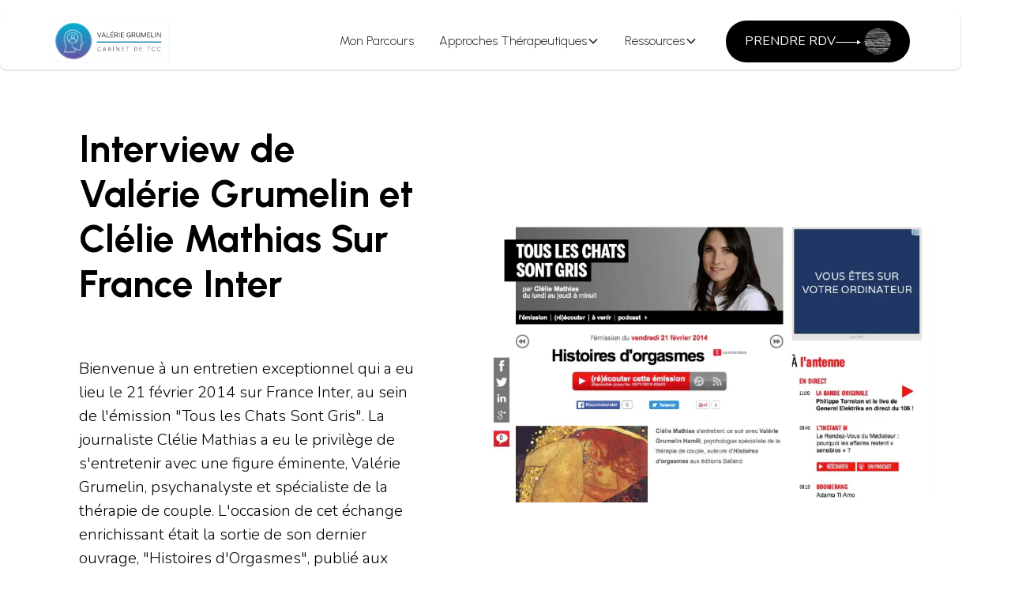

--- FILE ---
content_type: text/html
request_url: https://www.valeriegrumelin.com/blog/interview-de-valerie-grumelin-et-clelie-mathias-sur-france-inter
body_size: 22459
content:
<!DOCTYPE html><!-- Last Published: Sun Nov 02 2025 17:36:46 GMT+0000 (Coordinated Universal Time) --><html data-wf-domain="www.valeriegrumelin.com" data-wf-page="65168412d05fb7bfdf50e8f1" data-wf-site="6509d51eb0df3ba3e9b04b9c" lang="fr" data-wf-collection="65168412d05fb7bfdf50e8bf" data-wf-item-slug="interview-de-valerie-grumelin-et-clelie-mathias-sur-france-inter"><head><meta charset="utf-8"/><title>Valerie Grumelin - Psy</title><meta content="width=device-width, initial-scale=1" name="viewport"/><link href="https://cdn.prod.website-files.com/6509d51eb0df3ba3e9b04b9c/css/grumswebsite.webflow.shared.29d29475b.min.css" rel="stylesheet" type="text/css"/><link href="https://fonts.googleapis.com" rel="preconnect"/><link href="https://fonts.gstatic.com" rel="preconnect" crossorigin="anonymous"/><script src="https://ajax.googleapis.com/ajax/libs/webfont/1.6.26/webfont.js" type="text/javascript"></script><script type="text/javascript">WebFont.load({  google: {    families: ["Kiwi Maru:300,regular,500","Nunito:200,300,regular,500,600,700,italic,500italic,600italic,700italic,800italic","Fredoka:300,regular,500,600,700","Josefin Sans:200,300,regular,500,600,700,200italic,300italic,italic","Urbanist:200,300,regular,500,600,700,800,200italic,300italic,italic,500italic,600italic"]  }});</script><script type="text/javascript">!function(o,c){var n=c.documentElement,t=" w-mod-";n.className+=t+"js",("ontouchstart"in o||o.DocumentTouch&&c instanceof DocumentTouch)&&(n.className+=t+"touch")}(window,document);</script><link href="https://cdn.prod.website-files.com/6509d51eb0df3ba3e9b04b9c/65c34e0834b4e644665b6598_Favicon-logo-valerie-grumelin%201.png" rel="shortcut icon" type="image/x-icon"/><link href="https://cdn.prod.website-files.com/6509d51eb0df3ba3e9b04b9c/65c34e1af0fb09fdbce213e0_Favicon-logo-valerie-grumelin%201%20(1).png" rel="apple-touch-icon"/><link href="https://www.valeriegrumelin.com/blog/interview-de-valerie-grumelin-et-clelie-mathias-sur-france-inter" rel="canonical"/><script async="" src="https://www.googletagmanager.com/gtag/js?id=G-KET971K7NJ"></script><script type="text/javascript">window.dataLayer = window.dataLayer || [];function gtag(){dataLayer.push(arguments);}gtag('set', 'developer_id.dZGVlNj', true);gtag('js', new Date());gtag('config', 'G-KET971K7NJ');</script><!-- Finsweet Cookie Consent -->
<script async src="https://cdn.jsdelivr.net/npm/@finsweet/cookie-consent@1/fs-cc.js" fs-cc-mode="informational"></script>

<!-- Google Tag Manager -->
<script>(function(w,d,s,l,i){w[l]=w[l]||[];w[l].push({'gtm.start':
new Date().getTime(),event:'gtm.js'});var f=d.getElementsByTagName(s)[0],
j=d.createElement(s),dl=l!='dataLayer'?'&l='+l:'';j.async=true;j.src=
'https://www.googletagmanager.com/gtm.js?id='+i+dl;f.parentNode.insertBefore(j,f);
})(window,document,'script','dataLayer','GTM-KQ8C88F5');</script>
<!-- End Google Tag Manager --></head><body><div class="page-wrapper"><div data-animation="default" class="navbar7_component w-nav" data-easing2="ease" fs-scrolldisable-element="smart-nav" data-easing="ease" data-collapse="medium" data-w-id="097cf518-d67c-87d4-2fcb-c3e5cc4af01f" role="banner" data-duration="400"><div class="navbar7_container"><a href="/" class="navbar7_logo-link w-nav-brand"><img src="https://cdn.prod.website-files.com/6509d51eb0df3ba3e9b04b9c/65c3346d8def4ae98e68fcc2_Frame%20logo%20vg.com.svg" loading="eager" alt="" class="navbar7_logo"/></a><nav role="navigation" class="navbar7_menu w-nav-menu"><div class="navbar7_menu-left"><a href="/mon-parcours" class="navbar7_link w-nav-link">Mon Parcours</a><div data-hover="true" data-delay="300" data-w-id="097cf518-d67c-87d4-2fcb-c3e5cc4af029" class="navbar7_menu-dropdown w-dropdown"><div class="navbar7_dropdown-toggle w-dropdown-toggle"><div>Approches Thérapeutiques</div><div class="dropdown-chevron w-embed"><svg width=" 100%" height=" 100%" viewBox="0 0 16 16" fill="none" xmlns="http://www.w3.org/2000/svg">
<path fill-rule="evenodd" clip-rule="evenodd" d="M2.55806 6.29544C2.46043 6.19781 2.46043 6.03952 2.55806 5.94189L3.44195 5.058C3.53958 4.96037 3.69787 4.96037 3.7955 5.058L8.00001 9.26251L12.2045 5.058C12.3021 4.96037 12.4604 4.96037 12.5581 5.058L13.4419 5.94189C13.5396 6.03952 13.5396 6.19781 13.4419 6.29544L8.17678 11.5606C8.07915 11.6582 7.92086 11.6582 7.82323 11.5606L2.55806 6.29544Z" fill="currentColor"/>
</svg></div></div><nav class="navbar7_dropdown-list w-dropdown-list"><div class="navbar7_container"><div class="navbar7_dropdown-content"><div class="navbar7_dropdown-content-left"><div class="navbar7_dropdown-link-list"><h4>SOLUTIONS THÉRAPEUTIQUES<br/></h4><div id="w-node-_097cf518-d67c-87d4-2fcb-c3e5cc4af037-cc4af01f" class="w-dyn-list"><div role="list" class="w-dyn-items"><div role="listitem" class="w-dyn-item"><a href="/therapies/therapies-cognitives-et-comportementales" class="navbar_link_test w-inline-block"><img src="https://cdn.prod.website-files.com/6509d51eb0df3ba3e9b04b9c/651584aeb73fb9aa78ea3d0c_bouton-prise-de-rdv-solutions-1260C.svg" loading="lazy" alt="" class="icon-1x1-xsmall"/><div class="text-block-4">Thérapies Cognitives et Comportementales</div></a></div><div role="listitem" class="w-dyn-item"><a href="/therapies/therapie-holistique" class="navbar_link_test w-inline-block"><img src="https://cdn.prod.website-files.com/6509d51eb0df3ba3e9b04b9c/651584aeb73fb9aa78ea3d0c_bouton-prise-de-rdv-solutions-1260C.svg" loading="lazy" alt="" class="icon-1x1-xsmall"/><div class="text-block-4">La Thérapie Holistique : Une Approche Globale de la Psychothérapie</div></a></div><div role="listitem" class="w-dyn-item"><a href="/therapies/emdr" class="navbar_link_test w-inline-block"><img src="https://cdn.prod.website-files.com/6509d51eb0df3ba3e9b04b9c/651584aeb73fb9aa78ea3d0c_bouton-prise-de-rdv-solutions-1260C.svg" loading="lazy" alt="" class="icon-1x1-xsmall"/><div class="text-block-4">L&#x27;EMDR une thérapie de déblocage des traumatismes</div></a></div><div role="listitem" class="w-dyn-item"><a href="/therapies/tcc-orius" class="navbar_link_test w-inline-block"><img src="https://cdn.prod.website-files.com/6509d51eb0df3ba3e9b04b9c/651584aeb73fb9aa78ea3d0c_bouton-prise-de-rdv-solutions-1260C.svg" loading="lazy" alt="" class="icon-1x1-xsmall"/><div class="text-block-4">La Thérapie Cognitive et Comportementale  O.R.I.U.S</div></a></div></div></div><a href="https://valeriegrumelin.com#solutions-therapeutiques" class="navbar_link_test w-inline-block"><img src="https://cdn.prod.website-files.com/6509d51eb0df3ba3e9b04b9c/651584aeb73fb9aa78ea3d0c_bouton-prise-de-rdv-solutions-1260C.svg" loading="lazy" alt="" class="icon-1x1-xsmall"/><div class="text-block-4">Toutes les solutions Thérapeutiques</div></a></div><div class="navbar7_dropdown-link-list"><h4>THÉRAPIES INDIVIDUELLES<br/></h4><div id="w-node-_097cf518-d67c-87d4-2fcb-c3e5cc4af045-cc4af01f" class="collection-list-wrapper w-dyn-list"><div role="list" class="w-dyn-items"><div role="listitem" class="w-dyn-item"><a href="/therapies/anxiete-et-peur-de-lengagement" class="navbar_link_test w-inline-block"><img src="https://cdn.prod.website-files.com/6509d51eb0df3ba3e9b04b9c/6515633c7a0f2fe69050cb8f_Bouton-therapies-individuelles-A5D6E4.svg" loading="lazy" alt="" class="icon-1x1-xsmall"/><div class="text-block-4">Peur de l’engagement amoureux et professionnel</div></a></div><div role="listitem" class="w-dyn-item"><a href="/therapies/traumatisme-de-lenfance" class="navbar_link_test w-inline-block"><img src="https://cdn.prod.website-files.com/6509d51eb0df3ba3e9b04b9c/6515633c7a0f2fe69050cb8f_Bouton-therapies-individuelles-A5D6E4.svg" loading="lazy" alt="" class="icon-1x1-xsmall"/><div class="text-block-4">La Thérapie EMDR pour soigner les traumatismes de l’enfance</div></a></div><div role="listitem" class="w-dyn-item"><a href="/therapies/erotomanie" class="navbar_link_test w-inline-block"><img src="https://cdn.prod.website-files.com/6509d51eb0df3ba3e9b04b9c/6515633c7a0f2fe69050cb8f_Bouton-therapies-individuelles-A5D6E4.svg" loading="lazy" alt="" class="icon-1x1-xsmall"/><div class="text-block-4">Le traitement de l’Érotomanie avec la TCC</div></a></div><div role="listitem" class="w-dyn-item"><a href="/therapies/hypersensibilte-et-gestions-des-emotions" class="navbar_link_test w-inline-block"><img src="https://cdn.prod.website-files.com/6509d51eb0df3ba3e9b04b9c/6515633c7a0f2fe69050cb8f_Bouton-therapies-individuelles-A5D6E4.svg" loading="lazy" alt="" class="icon-1x1-xsmall"/><div class="text-block-4">Hypersensibilité et gestions des émotions</div></a></div></div></div><a href="https://valeriegrumelin.com#therapie-individuelle" class="navbar_link_test w-inline-block"><img src="https://cdn.prod.website-files.com/6509d51eb0df3ba3e9b04b9c/6515633c7a0f2fe69050cb8f_Bouton-therapies-individuelles-A5D6E4.svg" loading="lazy" alt="" class="icon-1x1-xsmall"/><div class="text-block-4">Toutes les Thérapies Individuelles</div></a></div><div class="navbar7_dropdown-link-list"><h4>THÉRAPIES DE COUPLE<br/></h4><div id="w-node-_097cf518-d67c-87d4-2fcb-c3e5cc4af053-cc4af01f" class="w-dyn-list"><div role="list" class="w-dyn-items"><div role="listitem" class="w-dyn-item"><a href="/therapies/problemes-de-confiance" class="navbar_link_test w-inline-block"><img src="https://cdn.prod.website-files.com/6509d51eb0df3ba3e9b04b9c/6512ff1bcdb632e3a9d1724c_therapie-couple-paris-cta.svg" loading="lazy" alt="" class="icon-1x1-xsmall"/><div class="text-block-4">Problèmes de confiance dans le couple</div></a></div><div role="listitem" class="w-dyn-item"><a href="/therapies/problemes-lies-a-la-parentalite" class="navbar_link_test w-inline-block"><img src="https://cdn.prod.website-files.com/6509d51eb0df3ba3e9b04b9c/6512ff1bcdb632e3a9d1724c_therapie-couple-paris-cta.svg" loading="lazy" alt="" class="icon-1x1-xsmall"/><div class="text-block-4">Problèmes liés à la parentalité</div></a></div><div role="listitem" class="w-dyn-item"><a href="/therapies/problemes-sexuels" class="navbar_link_test w-inline-block"><img src="https://cdn.prod.website-files.com/6509d51eb0df3ba3e9b04b9c/6512ff1bcdb632e3a9d1724c_therapie-couple-paris-cta.svg" loading="lazy" alt="" class="icon-1x1-xsmall"/><div class="text-block-4">Problèmes sexuels au sein du couple</div></a></div><div role="listitem" class="w-dyn-item"><a href="/therapies/gestion-du-stress-et-responsabilites" class="navbar_link_test w-inline-block"><img src="https://cdn.prod.website-files.com/6509d51eb0df3ba3e9b04b9c/6512ff1bcdb632e3a9d1724c_therapie-couple-paris-cta.svg" loading="lazy" alt="" class="icon-1x1-xsmall"/><div class="text-block-4">Gestion du stress et des responsabilités au sein du couple</div></a></div></div></div><a href="https://valeriegrumelin.com#therapie-couple" class="navbar_link_test w-inline-block"><img src="https://cdn.prod.website-files.com/6509d51eb0df3ba3e9b04b9c/6512ff1bcdb632e3a9d1724c_therapie-couple-paris-cta.svg" loading="lazy" alt="" class="icon-1x1-xsmall"/><div class="text-block-4">Toutes les Thérapies de Couple</div></a></div><div class="navbar7_dropdown-link-list"><h4>THÉRAPIES FAMILIALES<br/></h4><div id="w-node-_097cf518-d67c-87d4-2fcb-c3e5cc4af061-cc4af01f" class="w-dyn-list"><div role="list" class="w-dyn-items"><div role="listitem" class="w-dyn-item"><a href="/therapies/conflits-familiaux" class="navbar_link_test w-inline-block"><img src="https://cdn.prod.website-files.com/6509d51eb0df3ba3e9b04b9c/6515776873f92489b3bcc5e9_bouton-rdv-therapies-familiale-FE8A52.png" loading="lazy" alt="" class="icon-1x1-xsmall"/><div class="text-block-4">Problèmes de conflits familiaux</div></a></div><div role="listitem" class="w-dyn-item"><a href="/therapies/problemes-de-parentalite" class="navbar_link_test w-inline-block"><img src="https://cdn.prod.website-files.com/6509d51eb0df3ba3e9b04b9c/6515776873f92489b3bcc5e9_bouton-rdv-therapies-familiale-FE8A52.png" loading="lazy" alt="" class="icon-1x1-xsmall"/><div class="text-block-4">Psychothérapie familiale pour traiter les problèmes de parentalité</div></a></div><div role="listitem" class="w-dyn-item"><a href="/therapies/separation-ou-divorce" class="navbar_link_test w-inline-block"><img src="https://cdn.prod.website-files.com/6509d51eb0df3ba3e9b04b9c/6515776873f92489b3bcc5e9_bouton-rdv-therapies-familiale-FE8A52.png" loading="lazy" alt="" class="icon-1x1-xsmall"/><div class="text-block-4">Séparation ou divorce encadrés par la thérapie familiale</div></a></div><div role="listitem" class="w-dyn-item"><a href="/therapies/problemes-de-communication-familiale" class="navbar_link_test w-inline-block"><img src="https://cdn.prod.website-files.com/6509d51eb0df3ba3e9b04b9c/6515776873f92489b3bcc5e9_bouton-rdv-therapies-familiale-FE8A52.png" loading="lazy" alt="" class="icon-1x1-xsmall"/><div class="text-block-4">Problèmes de communication familiale</div></a></div></div></div><a href="https://valeriegrumelin.com#therapie-familiale" class="navbar_link_test w-inline-block"><img src="https://cdn.prod.website-files.com/6509d51eb0df3ba3e9b04b9c/6515776873f92489b3bcc5e9_bouton-rdv-therapies-familiale-FE8A52.png" loading="lazy" alt="" class="icon-1x1-xsmall"/><div class="text-block-4">Toutes les Thérapies Familiales</div></a></div><div class="navbar7_dropdown-link-list"><h4>THÉRAPIES ENFANTS/ADOS<br/></h4><div id="w-node-_097cf518-d67c-87d4-2fcb-c3e5cc4af06f-cc4af01f" class="w-dyn-list"><div role="list" class="w-dyn-items"><div role="listitem" class="w-dyn-item"><a href="/therapies/problemes-de-comportement" class="navbar_link_test w-inline-block"><img src="https://cdn.prod.website-files.com/6509d51eb0df3ba3e9b04b9c/6515787b1003ed40eecb9d97_cta-therapie-familiale%20(1).svg" loading="lazy" alt="" class="icon-1x1-xsmall"/><div class="text-block-4">Problèmes de comportement chez les enfants et ados</div></a></div><div role="listitem" class="w-dyn-item"><a href="/therapies/troubles-sociaux-chez-lenfants" class="navbar_link_test w-inline-block"><img src="https://cdn.prod.website-files.com/6509d51eb0df3ba3e9b04b9c/6515787b1003ed40eecb9d97_cta-therapie-familiale%20(1).svg" loading="lazy" alt="" class="icon-1x1-xsmall"/><div class="text-block-4">Les troubles des habiletés sociales chez les enfants et les adolescents</div></a></div><div role="listitem" class="w-dyn-item"><a href="/therapies/traumatismes-et-stress" class="navbar_link_test w-inline-block"><img src="https://cdn.prod.website-files.com/6509d51eb0df3ba3e9b04b9c/6515787b1003ed40eecb9d97_cta-therapie-familiale%20(1).svg" loading="lazy" alt="" class="icon-1x1-xsmall"/><div class="text-block-4">Traumatismes psychologiques et stress enfants et ados</div></a></div><div role="listitem" class="w-dyn-item"><a href="/therapies/problemes-emotionnels-enfants-et-ados" class="navbar_link_test w-inline-block"><img src="https://cdn.prod.website-files.com/6509d51eb0df3ba3e9b04b9c/6515787b1003ed40eecb9d97_cta-therapie-familiale%20(1).svg" loading="lazy" alt="" class="icon-1x1-xsmall"/><div class="text-block-4">Problèmes émotionnels chez les enfants et ados</div></a></div></div></div><a href="https://valeriegrumelin.com/#therapie-enfants" class="navbar_link_test w-inline-block"><img src="https://cdn.prod.website-files.com/6509d51eb0df3ba3e9b04b9c/6515787b1003ed40eecb9d97_cta-therapie-familiale%20(1).svg" loading="lazy" alt="" class="icon-1x1-xsmall"/><div class="text-block-4">Toutes les Thérapies Enfants &amp; ados</div></a></div><div class="navbar7_dropdown-link-list"><h4>LA FERTILITÉ ET SES BLOCAGES<br/></h4><div id="w-node-_097cf518-d67c-87d4-2fcb-c3e5cc4af07d-cc4af01f" class="w-dyn-list"><div role="list" class="w-dyn-items"><div role="listitem" class="w-dyn-item"><a href="/therapies/soutien-pendant-les-traitements-de-fertilite" class="navbar_link_test w-inline-block"><img src="https://cdn.prod.website-files.com/6509d51eb0df3ba3e9b04b9c/6512f82b0c84217b21c74006_cta-infertilite.svg" loading="lazy" alt="" class="icon-1x1-xsmall"/><div class="text-block-4">Soutien émotionnel pendant les traitements de fertilité</div></a></div><div role="listitem" class="w-dyn-item"><a href="/therapies/solutions-et-traitements-naturels" class="navbar_link_test w-inline-block"><img src="https://cdn.prod.website-files.com/6509d51eb0df3ba3e9b04b9c/6512f82b0c84217b21c74006_cta-infertilite.svg" loading="lazy" alt="" class="icon-1x1-xsmall"/><div class="text-block-4">Solutions et traitements naturels pour traiter l&#x27;infertilté</div></a></div><div role="listitem" class="w-dyn-item"><a href="/therapies/impact-de-la-fertilite-sur-votre-couple" class="navbar_link_test w-inline-block"><img src="https://cdn.prod.website-files.com/6509d51eb0df3ba3e9b04b9c/6512f82b0c84217b21c74006_cta-infertilite.svg" loading="lazy" alt="" class="icon-1x1-xsmall"/><div class="text-block-4">Impact de la fertilité sur votre couple</div></a></div><div role="listitem" class="w-dyn-item"><a href="/therapies/decryptage-de-linconscient-et-des-blocages-enfouis" class="navbar_link_test w-inline-block"><img src="https://cdn.prod.website-files.com/6509d51eb0df3ba3e9b04b9c/6512f82b0c84217b21c74006_cta-infertilite.svg" loading="lazy" alt="" class="icon-1x1-xsmall"/><div class="text-block-4">Décryptage de l&#x27;inconscient et des blocages enfouis</div></a></div></div></div><a href="https://valeriegrumelin.com/#therapie-fertilite" class="navbar_link_test w-inline-block"><img src="https://cdn.prod.website-files.com/6509d51eb0df3ba3e9b04b9c/6512f82b0c84217b21c74006_cta-infertilite.svg" loading="lazy" alt="" class="icon-1x1-xsmall"/><div class="text-block-4">Toutes les Thérapies sur la Fertilité</div></a></div></div></div></div></nav></div><div data-hover="true" data-delay="300" data-w-id="097cf518-d67c-87d4-2fcb-c3e5cc4af086" class="navbar7_menu-dropdown w-dropdown"><div class="navbar7_dropdown-toggle w-dropdown-toggle"><div>Ressources</div><div class="dropdown-chevron w-embed"><svg width=" 100%" height=" 100%" viewBox="0 0 16 16" fill="none" xmlns="http://www.w3.org/2000/svg">
<path fill-rule="evenodd" clip-rule="evenodd" d="M2.55806 6.29544C2.46043 6.19781 2.46043 6.03952 2.55806 5.94189L3.44195 5.058C3.53958 4.96037 3.69787 4.96037 3.7955 5.058L8.00001 9.26251L12.2045 5.058C12.3021 4.96037 12.4604 4.96037 12.5581 5.058L13.4419 5.94189C13.5396 6.03952 13.5396 6.19781 13.4419 6.29544L8.17678 11.5606C8.07915 11.6582 7.92086 11.6582 7.82323 11.5606L2.55806 6.29544Z" fill="currentColor"/>
</svg></div></div><nav class="navbar7_dropdown-list w-dropdown-list"><div class="navbar7_container"><div class="navbar7_dropdown-content"><div class="navbar-ressourcees"><div class="navbar7_dropdown-link-list"><a href="/blog" class="navbar7_dropdown-link w-inline-block"><div class="navbar7_icon-wrapper"><img src="https://cdn.prod.website-files.com/6509d51eb0df3ba3e9b04b9c/65a963c30c5743875e9ddc46_BLOG2%201.svg" loading="lazy" alt="" class="icon-1x1-small"/></div><div class="navbar7_item-text"><div class="text-weight-semibold">Blog</div><p class="text-size-small hide-mobile-landscape">Découvrez tous les Articles</p></div></a></div><div class="navbar7_dropdown-link-list"><a href="/podcast" class="navbar7_dropdown-link w-inline-block"><div class="navbar7_icon-wrapper"><img src="https://cdn.prod.website-files.com/6509d51eb0df3ba3e9b04b9c/65a964811fbc9c8f09db0b60_PODCAST2%201.svg" loading="lazy" alt="" class="icon-1x1-small"/></div><div class="navbar7_item-text"><div class="text-weight-semibold">Podcast &amp; Audio</div><p class="text-size-small hide-mobile-landscape">Découvrez les Podcast &amp; Audio Psy</p></div></a></div><div class="navbar7_dropdown-link-list"><a href="/bibliographie" class="navbar7_dropdown-link w-inline-block"><div class="navbar7_icon-wrapper"><img src="https://cdn.prod.website-files.com/6509d51eb0df3ba3e9b04b9c/65a96477f165be0c31945e4f_LIVRES2%201.svg" loading="lazy" alt="" class="icon-1x1-small"/></div><div class="navbar7_item-text"><div class="text-weight-semibold">Livres</div><p class="text-size-small hide-mobile-landscape">Découvrez tous les Livres de Valérie Grumelin</p></div></a></div><div class="navbar7_dropdown-link-list"><a href="/interviews" class="navbar7_dropdown-link w-inline-block"><div class="navbar7_icon-wrapper"><img src="https://cdn.prod.website-files.com/6509d51eb0df3ba3e9b04b9c/65c356783fef9bc97986cf68_interview.svg" loading="lazy" alt="" class="icon-1x1-small"/></div><div class="navbar7_item-text"><div class="text-weight-semibold">Interviews &amp; Presse</div><p class="text-size-small hide-mobile-landscape">Découvrez toutes les prises de paroles </p></div></a></div></div></div></div></nav></div></div><a href="/contact" class="button is-icon background-black w-inline-block"><div class="text-block-3">Prendre RDV</div><div class="icon-1x1-small w-embed"><svg width="70" height="53" viewBox="0 0 72 34" fill="none" xmlns="http://www.w3.org/2000/svg">
<path d="M32.7465 18L27.7465 15.1132V20.8868L32.7465 18ZM0 18.5H28.2465V17.5H0V18.5Z" fill="white"/>
<path d="M65.4144 3.85547C56.071 3.8664 49.1195 3.86914 43.8901 3.86914C43.7452 3.98941 43.6031 4.11243 43.4609 4.23817C48.8242 4.22997 56.0382 4.2245 65.8463 4.2245C65.7014 4.09876 65.5592 3.97575 65.4144 3.85547Z" fill="#F5F5F5"/>
<path d="M64.5915 3.17567C64.4083 3.04446 64.2252 2.91598 64.0393 2.79297C57.7766 2.82851 51.5113 2.84764 45.2486 2.83124C45.0245 2.98159 44.8058 3.13467 44.5898 3.29321C51.2543 3.30961 57.9242 3.24674 64.5915 3.17567Z" fill="#F5F5F5"/>
<path d="M67.0572 5.4126C66.9178 5.26499 66.7784 5.11738 66.6335 4.97523C57.4843 4.87409 49.371 4.91783 42.6491 5.0217C42.5316 5.13925 42.4195 5.25952 42.3047 5.38253C50.5546 5.31419 58.8073 5.3224 67.0572 5.4126Z" fill="#F5F5F5"/>
<path d="M67.8013 6.23941C67.6564 6.06173 67.5061 5.88951 67.353 5.72003C59.0866 5.68996 50.1315 5.79384 41.7394 5.94965C41.6492 6.05626 41.5562 6.16013 41.4688 6.26674C51.4408 6.1164 60.2347 6.16287 67.8013 6.23941Z" fill="#F5F5F5"/>
<path d="M68.4169 6.98703C68.3267 6.86402 68.2365 6.74374 68.1463 6.62347C60.115 6.58246 50.3917 6.6262 40.9991 6.81755C40.8925 6.96243 40.7886 7.11004 40.6875 7.25766C54.9158 6.99797 63.1083 6.94876 68.4169 6.98703Z" fill="#F5F5F5"/>
<path d="M68.9674 7.83984L40.2839 8.03666C40.1882 8.18701 40.098 8.33736 40.0078 8.49044C52.2542 8.40023 61.789 8.24441 69.2024 8.20341C69.1232 8.0804 69.0439 7.96012 68.9674 7.83984Z" fill="#F5F5F5"/>
<path d="M69.7855 9.24131C69.7363 9.14563 69.6898 9.04722 69.6379 8.95428C59.078 9.15657 49.7346 9.1675 39.7351 8.90234C39.6914 8.98162 39.6531 9.06089 39.6094 9.14017C49.6526 9.38619 56.1476 9.50373 69.7855 9.24131Z" fill="#F5F5F5"/>
<path d="M70.0344 9.63139C69.9743 9.50291 69.9087 9.3799 69.8431 9.25416C63.37 9.23775 58.2117 10.036 39.1066 10.1125C39.0519 10.2355 38.9973 10.3613 38.9453 10.487C46.5338 10.3695 54.3901 10.1754 55.8444 10.1316C60.568 9.98949 65.3053 9.63686 70.0344 9.63139Z" fill="#F5F5F5"/>
<path d="M70.6509 11.1065C70.5853 10.9288 70.5143 10.7539 70.4432 10.5762C60.348 10.3849 49.0064 10.5489 38.7336 10.9343C38.6926 11.0436 38.6516 11.1557 38.6133 11.2678C51.9231 10.7402 61.7066 10.866 70.6509 11.1065Z" fill="#F5F5F5"/>
<path d="M71.1199 12.5548C71.0925 12.4482 71.0598 12.3416 71.0297 12.2323C63.2608 11.8961 50.8995 11.6172 38.3824 12.0327C38.3469 12.1503 38.3141 12.2678 38.2812 12.3854C48.0812 12.0573 57.7718 11.9617 71.1199 12.5548Z" fill="#F5F5F5"/>
<path d="M66.4196 13.3483C68.0543 13.3839 69.6889 13.4495 71.3209 13.5233C71.2854 13.3538 71.2471 13.1843 71.2033 13.0176C59.9546 12.6185 50.8627 13.2089 38.0066 13.7611C37.9848 13.8677 37.9684 13.9743 37.9492 14.0782C46.1145 13.7283 55.9636 13.1187 66.4196 13.3483Z" fill="#F5F5F5"/>
<path d="M71.3869 13.9492C65.6545 14.0722 55.7343 14.2772 37.7937 14.5943C37.7773 14.7092 37.7637 14.8212 37.75 14.936C55.8683 14.649 65.7803 14.526 71.4716 14.4577C71.4497 14.2855 71.4169 14.1187 71.3869 13.9492Z" fill="#F5F5F5"/>
<path d="M71.5856 15.2737C71.5692 15.096 71.5446 14.921 71.52 14.7461C61.6763 14.8636 48.4157 15.178 37.7055 15.4978C37.6973 15.5962 37.6891 15.6974 37.6836 15.7958C56.7941 15.2108 57.2151 15.3776 71.5856 15.2737Z" fill="#F5F5F5"/>
<path d="M71.6051 15.543C61.4553 15.7289 48.0716 16.1498 37.6594 16.5325C37.6539 16.6665 37.6512 16.8004 37.6484 16.9371C47.6671 16.5817 59.6402 16.0897 71.6325 15.9311C71.627 15.8027 71.6161 15.6742 71.6051 15.543Z" fill="#F5F5F5"/>
<path d="M71.6703 16.8789C66.3863 17.2042 52.9589 17.8411 37.6836 18.2266C37.6891 18.3277 37.6973 18.4261 37.7055 18.5245C49.6513 18.2484 62.3242 17.74 71.6703 17.2753C71.6731 17.2206 71.6703 16.9554 71.6703 16.8789Z" fill="#F5F5F5"/>
<path d="M71.6582 18.0557C71.6664 17.93 71.6719 17.8015 71.6774 17.6758C56.1752 17.9792 45.2654 18.2936 37.7344 18.5669C37.7508 18.7419 37.7699 18.9141 37.7918 19.0836C47.4742 18.7255 49.6884 18.5232 71.6582 18.0557Z" fill="#F5F5F5"/>
<path d="M71.6652 16.4265C71.6625 16.3117 71.6625 16.1968 71.6543 16.082C61.9118 16.3308 48.2575 16.7627 37.6484 17.1454C37.6484 17.2465 37.6539 17.345 37.6566 17.4461C46.2866 17.1399 61.4361 16.6698 71.6652 16.4265Z" fill="#F5F5F5"/>
<path d="M71.5845 18.962C71.6036 18.8034 71.6173 18.6422 71.631 18.4809C59.9995 18.4125 47.5234 18.7788 37.8164 19.2518C37.8301 19.3529 37.841 19.4568 37.8547 19.5579C49.2838 18.9073 60.5326 18.8007 71.5845 18.962Z" fill="#F5F5F5"/>
<path d="M71.4786 19.5352C46.4581 19.978 44.6211 19.8167 37.8828 20.0327C37.9129 20.2076 37.943 20.3853 37.9785 20.5603C49.0987 20.1174 61.6131 20.0928 71.3966 20.0245C71.4267 19.8605 71.454 19.6992 71.4786 19.5352Z" fill="#F5F5F5"/>
<path d="M71.2632 20.8269C71.3015 20.6629 71.3397 20.4989 71.3725 20.3321C62.5184 20.3267 49.9986 20.5126 38.1484 20.9855C38.1812 21.1194 38.214 21.2534 38.2496 21.3846C56.3378 20.6957 65.2383 20.7285 71.2632 20.8269Z" fill="#F5F5F5"/>
<path d="M71.0883 21.4336C60.236 21.5511 49.3781 21.871 38.5312 22.2947C38.5832 22.456 38.6351 22.6172 38.6925 22.7731C49.4492 22.4423 60.2032 22.0815 70.9598 21.8737C71.0063 21.7288 71.0473 21.5812 71.0883 21.4336Z" fill="#F5F5F5"/>
<path d="M70.767 22.457C59.8081 22.6593 48.1247 23.0557 38.9453 23.4384C38.9973 23.5614 39.0492 23.6817 39.1039 23.802C47.5753 23.4165 58.4604 22.9737 70.6577 22.7796C70.6959 22.6757 70.7288 22.5664 70.767 22.457Z" fill="#F5F5F5"/>
<path d="M70.1463 24.0508C65.8518 24.2695 62.8859 24.2503 39.6094 24.8517C39.6531 24.9337 39.6941 25.0185 39.7406 25.1032C49.8494 24.89 62.8832 24.6631 69.9932 24.3788C70.0479 24.2695 70.0971 24.1601 70.1463 24.0508Z" fill="#F5F5F5"/>
<path d="M69.0581 26.1065C69.1537 25.9534 69.2467 25.8003 69.3369 25.6445C57.4266 26.0354 48.239 25.7593 39.9453 25.6445C40.0191 25.773 40.0957 25.9015 40.1749 26.0272C49.9175 26.4318 59.2171 26.4127 69.0581 26.1065Z" fill="#F5F5F5"/>
<path d="M69.077 26.1758C61.8986 26.4655 57.2324 26.6022 40.9375 27.1161C41.0195 27.2255 41.1015 27.3376 41.1835 27.4442C51.9812 27.1052 61.494 26.8209 68.8118 26.5831C68.9048 26.4491 68.9895 26.3125 69.077 26.1758Z" fill="#F5F5F5"/>
<path d="M67.933 27.6429C68.0396 27.5089 68.149 27.375 68.2528 27.2383C60.5523 27.7877 50.2003 27.9326 41.7344 28.0638C41.8136 28.1568 41.8902 28.247 41.9722 28.3372C48.5383 28.0994 66.1917 27.7577 67.933 27.6429Z" fill="#F5F5F5"/>
<path d="M67.9335 27.7695C60.2275 27.9472 49.6048 28.2151 42 28.4365C42.0929 28.5404 42.1886 28.6415 42.2843 28.7427C49.6376 28.5814 59.8831 28.3354 67.6574 28.1058C67.7476 27.9937 67.8405 27.8816 67.9335 27.7695Z" fill="#F5F5F5"/>
<path d="M67.1199 28.637C67.2238 28.5277 67.3249 28.4156 67.4233 28.3008C60.1302 28.5413 51.9595 29.561 42.9961 29.4161C43.1027 29.5172 43.2093 29.6184 43.3187 29.714C53.616 29.7441 58.8536 28.76 67.1199 28.637Z" fill="#F5F5F5"/>
<path d="M65.9347 29.8362C66.1096 29.6831 66.2791 29.5246 66.4458 29.3633C55.3311 30.3064 51.5232 30.3228 44.1836 30.4649C44.3011 30.5579 44.4187 30.6508 44.539 30.741C52.9474 30.7574 59.3331 30.4321 65.9347 29.8362Z" fill="#F5F5F5"/>
<path d="M63.5601 31.5589C63.7378 31.4495 63.9127 31.3375 64.0849 31.2227C52.3825 31.7694 56.3872 31.8432 45.7891 31.5808C46.0105 31.7147 46.2346 31.8459 46.4615 31.9689C49.5997 32.122 50.9938 32.1357 63.5601 31.5589Z" fill="#F5F5F5"/>
<path d="M61.3857 32.7249C61.7001 32.5909 62.0062 32.446 62.3097 32.293C57.5587 32.703 53.144 32.878 48.5078 32.9381C48.762 33.0365 49.0217 33.1322 49.2814 33.2169C52.9225 33.1759 57.7801 33.0775 61.3857 32.7249Z" fill="#F5F5F5"/>
<path d="M58.951 33.4233C56.0725 33.3987 53.1777 33.2976 50.3047 33.4014C50.6573 33.4944 51.0127 33.5764 51.3763 33.6475C56.4853 33.519 56.4826 34.063 58.951 33.4233Z" fill="#F5F5F5"/>
<path d="M61.9525 1.73047C56.961 1.78787 51.7289 1.85075 46.9944 1.90542C46.814 1.99836 46.6308 2.08857 46.4531 2.18698C52.7376 2.16511 58.1228 2.13504 62.6824 2.0995C62.4446 1.97102 62.1985 1.84801 61.9525 1.73047Z" fill="#F5F5F5"/>
<path d="M58.9083 0.59375C55.3847 0.67029 52.3477 0.733163 49.6989 0.785101C49.3189 0.899911 48.9444 1.02839 48.5781 1.17054C52.3887 1.07213 56.2076 0.968251 59.8596 0.872575C59.5453 0.771433 59.2282 0.678491 58.9083 0.59375Z" fill="#F5F5F5"/>
<path d="M55.8509 0.136719C53.0818 0.177722 52.7237 0.106649 50.9688 0.494817C53.0654 0.462014 55.3015 0.418277 57.6824 0.366339C57.081 0.256996 56.4714 0.180456 55.8509 0.136719Z" fill="#F5F5F5"/>
</svg></div></a></nav><a href="tel:0660569806" class="link-block-2 w-inline-block"><img src="https://cdn.prod.website-files.com/6509d51eb0df3ba3e9b04b9c/66151a1cbff5feae2313971a_icone%20bleu%20phone%201.svg" loading="lazy" alt="" class="image-5"/></a><div class="navbar7_menu-button w-nav-button"><div class="menu-icon"><div class="menu-icon_line-top"></div><div class="menu-icon_line-middle"><div class="menu-icon_line-middle-inner"></div></div><div class="menu-icon_line-bottom"></div></div></div></div></div><div class="global-styles w-embed"><style>

/* Make text look crisper and more legible in all browsers */
body {
  -webkit-font-smoothing: antialiased;
  -moz-osx-font-smoothing: grayscale;
  font-smoothing: antialiased;
  text-rendering: optimizeLegibility;
}

/* Focus state style for keyboard navigation for the focusable elements */
*[tabindex]:focus-visible,
  input[type="file"]:focus-visible {
   outline: 0.125rem solid #4d65ff;
   outline-offset: 0.125rem;
}

/* Get rid of top margin on first element in any rich text element */
.w-richtext > :not(div):first-child, .w-richtext > div:first-child > :first-child {
  margin-top: 0 !important;
}

/* Get rid of bottom margin on last element in any rich text element */
.w-richtext>:last-child, .w-richtext ol li:last-child, .w-richtext ul li:last-child {
	margin-bottom: 0 !important;
}

/* Prevent all click and hover interaction with an element */
.pointer-events-off {
	pointer-events: none;
}

/* Enables all click and hover interaction with an element */
.pointer-events-on {
  pointer-events: auto;
}

/* Create a class of .div-square which maintains a 1:1 dimension of a div */
.div-square::after {
	content: "";
	display: block;
	padding-bottom: 100%;
}

/* Make sure containers never lose their center alignment */
.container-medium,.container-small, .container-large {
	margin-right: auto !important;
  margin-left: auto !important;
}

/* 
Make the following elements inherit typography styles from the parent and not have hardcoded values. 
Important: You will not be able to style for example "All Links" in Designer with this CSS applied.
Uncomment this CSS to use it in the project. Leave this message for future hand-off.
*/
/*
a,
.w-input,
.w-select,
.w-tab-link,
.w-nav-link,
.w-dropdown-btn,
.w-dropdown-toggle,
.w-dropdown-link {
  color: inherit;
  text-decoration: inherit;
  font-size: inherit;
}
*/

/* Apply "..." after 3 lines of text */
.text-style-3lines {
	display: -webkit-box;
	overflow: hidden;
	-webkit-line-clamp: 3;
	-webkit-box-orient: vertical;
}

/* Apply "..." after 2 lines of text */
.text-style-2lines {
	display: -webkit-box;
	overflow: hidden;
	-webkit-line-clamp: 2;
	-webkit-box-orient: vertical;
}

/* Adds inline flex display */
.display-inlineflex {
  display: inline-flex;
}

/* These classes are never overwritten */
.hide {
  display: none !important;
}

@media screen and (max-width: 991px) {
    .hide, .hide-tablet {
        display: none !important;
    }
}
  @media screen and (max-width: 767px) {
    .hide-mobile-landscape{
      display: none !important;
    }
}
  @media screen and (max-width: 479px) {
    .hide-mobile{
      display: none !important;
    }
}
 
.margin-0 {
  margin: 0rem !important;
}
  
.padding-0 {
  padding: 0rem !important;
}

.spacing-clean {
padding: 0rem !important;
margin: 0rem !important;
}

.margin-top {
  margin-right: 0rem !important;
  margin-bottom: 0rem !important;
  margin-left: 0rem !important;
}

.padding-top {
  padding-right: 0rem !important;
  padding-bottom: 0rem !important;
  padding-left: 0rem !important;
}
  
.margin-right {
  margin-top: 0rem !important;
  margin-bottom: 0rem !important;
  margin-left: 0rem !important;
}

.padding-right {
  padding-top: 0rem !important;
  padding-bottom: 0rem !important;
  padding-left: 0rem !important;
}

.margin-bottom {
  margin-top: 0rem !important;
  margin-right: 0rem !important;
  margin-left: 0rem !important;
}

.padding-bottom {
  padding-top: 0rem !important;
  padding-right: 0rem !important;
  padding-left: 0rem !important;
}

.margin-left {
  margin-top: 0rem !important;
  margin-right: 0rem !important;
  margin-bottom: 0rem !important;
}
  
.padding-left {
  padding-top: 0rem !important;
  padding-right: 0rem !important;
  padding-bottom: 0rem !important;
}
  
.margin-horizontal {
  margin-top: 0rem !important;
  margin-bottom: 0rem !important;
}

.padding-horizontal {
  padding-top: 0rem !important;
  padding-bottom: 0rem !important;
}

.margin-vertical {
  margin-right: 0rem !important;
  margin-left: 0rem !important;
}
  
.padding-vertical {
  padding-right: 0rem !important;
  padding-left: 0rem !important;
}

</style></div><main class="main-wrapper"><header class="section_blog-post3-header"><div class="padding-global"><div class="container-large"><div class="padding-section-large"><div class="w-layout-grid blog-post-component"><div class="blog_post_left"><div class="margin-bottom margin-large"><h1 class="heading-style-h2">Interview de Valérie Grumelin et Clélie Mathias Sur France Inter</h1></div><div><p>Bienvenue à un entretien exceptionnel qui a eu lieu le 21 février 2014 sur France Inter, au sein de l&#x27;émission &quot;Tous les Chats Sont Gris&quot;. La journaliste Clélie Mathias a eu le privilège de s&#x27;entretenir avec une figure éminente, Valérie Grumelin, psychanalyste et spécialiste de la thérapie de couple. L&#x27;occasion de cet échange enrichissant était la sortie de son dernier ouvrage, &quot;Histoires d&#x27;Orgasmes&quot;, publié aux éditions Balland.</p></div></div><div id="w-node-d05d478d-f853-63ba-1317-899aa48f62d3-df50e8f1" class="blog_post_image"><img src="https://cdn.prod.website-files.com/6512ed687601d3154a8c8cc0/659e4854dd291ac2e60ebbc1_interview-valerie-grumelin-cle%CC%81lie-mathias.webp" loading="eager" alt="Interview de Valérie Grumelin et Clélie Mathias Sur France Inter" sizes="100vw" srcset="https://cdn.prod.website-files.com/6512ed687601d3154a8c8cc0/659e4854dd291ac2e60ebbc1_interview-valerie-grumelin-cle%CC%81lie-mathias-p-500.webp 500w, https://cdn.prod.website-files.com/6512ed687601d3154a8c8cc0/659e4854dd291ac2e60ebbc1_interview-valerie-grumelin-cle%CC%81lie-mathias.webp 793w" class="image-2"/></div></div></div></div></div></header><header class="content_section"><div class="padding-global"><div class="container-large"><div class="padding-bottom padding-xhuge"><div class="max-width-large align-center"><div class="blog_post_content"><div class="text-rich-text w-richtext"><h2>Valérie Grumelin a partagé son expertise approfondie sur la psychologie des relations intimes</h2><p>‍</p><p>Au cours de cette discussion captivante, <strong>Valérie Grumelin</strong> a partagé son expertise approfondie sur la psychologie des relations intimes et a offert un aperçu fascinant de son livre, explorant les nuances psychologiques, émotionnelles et relationnelles autour du thème délicat de l&#x27;orgasme. Cet entretien promet de plonger les auditeurs dans une réflexion profonde sur la complexité des expériences humaines et sur la manière dont <strong>la psychanalyse peut éclairer ces aspects souvent mystérieux de nos vies</strong>. Accordez-vous un moment pour découvrir les perspectives éclairées de <strong>Valérie Grumelin</strong> lors de cette interview exceptionnelle. <a href="https://www.radiofrance.fr/franceinter/podcasts/tous-les-chats-sont-gris/histoires-d-orgasmes-9669372">Ecouter l&#x27;interview</a></p><p>‍</p><p>‍</p><figure class="w-richtext-align-center w-richtext-figure-type-image"><div><img src="https://cdn.prod.website-files.com/6512ed687601d3154a8c8cc0/659e3c323b4a76481a2f781e_Valerie-grumelin_France-Inter-interview-radio-tous-les-chats-sont-gris.webp" loading="lazy" alt=""/></div></figure></div></div><div class="blogpost_footer"><div class="blogpost_footer_wrapper"><div class="text-size-medium text-weight-semibold">Partagez cet article</div><div class="w-layout-grid blog_post_content_share"><a data-share-whatsapp="true" href="#" class="blog-post3-content_social-link w-inline-block"><div class="blog-post3-content_social-icon w-embed"><?xml version="1.0" encoding="iso-8859-1"?>
<!-- Uploaded to: SVG Repo, www.svgrepo.com, Generator: SVG Repo Mixer Tools -->
<svg fill="#000000" height="24px" width="24px" version="1.1" id="Layer_1" xmlns="http://www.w3.org/2000/svg" xmlns:xlink="http://www.w3.org/1999/xlink" 
	 viewBox="0 0 308 308" xml:space="preserve">
<g id="XMLID_468_">
	<path id="XMLID_469_" d="M227.904,176.981c-0.6-0.288-23.054-11.345-27.044-12.781c-1.629-0.585-3.374-1.156-5.23-1.156
		c-3.032,0-5.579,1.511-7.563,4.479c-2.243,3.334-9.033,11.271-11.131,13.642c-0.274,0.313-0.648,0.687-0.872,0.687
		c-0.201,0-3.676-1.431-4.728-1.888c-24.087-10.463-42.37-35.624-44.877-39.867c-0.358-0.61-0.373-0.887-0.376-0.887
		c0.088-0.323,0.898-1.135,1.316-1.554c1.223-1.21,2.548-2.805,3.83-4.348c0.607-0.731,1.215-1.463,1.812-2.153
		c1.86-2.164,2.688-3.844,3.648-5.79l0.503-1.011c2.344-4.657,0.342-8.587-0.305-9.856c-0.531-1.062-10.012-23.944-11.02-26.348
		c-2.424-5.801-5.627-8.502-10.078-8.502c-0.413,0,0,0-1.732,0.073c-2.109,0.089-13.594,1.601-18.672,4.802
		c-5.385,3.395-14.495,14.217-14.495,33.249c0,17.129,10.87,33.302,15.537,39.453c0.116,0.155,0.329,0.47,0.638,0.922
		c17.873,26.102,40.154,45.446,62.741,54.469c21.745,8.686,32.042,9.69,37.896,9.69c0.001,0,0.001,0,0.001,0
		c2.46,0,4.429-0.193,6.166-0.364l1.102-0.105c7.512-0.666,24.02-9.22,27.775-19.655c2.958-8.219,3.738-17.199,1.77-20.458
		C233.168,179.508,230.845,178.393,227.904,176.981z"/>
	<path id="XMLID_470_" d="M156.734,0C73.318,0,5.454,67.354,5.454,150.143c0,26.777,7.166,52.988,20.741,75.928L0.212,302.716
		c-0.484,1.429-0.124,3.009,0.933,4.085C1.908,307.58,2.943,308,4,308c0.405,0,0.813-0.061,1.211-0.188l79.92-25.396
		c21.87,11.685,46.588,17.853,71.604,17.853C240.143,300.27,308,232.923,308,150.143C308,67.354,240.143,0,156.734,0z
		 M156.734,268.994c-23.539,0-46.338-6.797-65.936-19.657c-0.659-0.433-1.424-0.655-2.194-0.655c-0.407,0-0.815,0.062-1.212,0.188
		l-40.035,12.726l12.924-38.129c0.418-1.234,0.209-2.595-0.561-3.647c-14.924-20.392-22.813-44.485-22.813-69.677
		c0-65.543,53.754-118.867,119.826-118.867c66.064,0,119.812,53.324,119.812,118.867
		C276.546,215.678,222.799,268.994,156.734,268.994z"/>
</g>
</svg></div></a><a data-share-linkedin="true" href="#" class="blog-post3-content_social-link w-inline-block"><div class="blog-post3-content_social-icon w-embed"><svg width="24" height="24" viewBox="0 0 24 24" fill="none" xmlns="http://www.w3.org/2000/svg">
<path fill-rule="evenodd" clip-rule="evenodd" d="M5 3H19C20.1046 3 21 3.89543 21 5V19C21 20.1046 20.1046 21 19 21H5C3.89543 21 3 20.1046 3 19V5C3 3.89543 3.89543 3 5 3ZM8 18C8.27614 18 8.5 17.7761 8.5 17.5V10.5C8.5 10.2239 8.27614 10 8 10H6.5C6.22386 10 6 10.2239 6 10.5V17.5C6 17.7761 6.22386 18 6.5 18H8ZM7.25 9C6.42157 9 5.75 8.32843 5.75 7.5C5.75 6.67157 6.42157 6 7.25 6C8.07843 6 8.75 6.67157 8.75 7.5C8.75 8.32843 8.07843 9 7.25 9ZM17.5 18C17.7761 18 18 17.7761 18 17.5V12.9C18.0325 11.3108 16.8576 9.95452 15.28 9.76C14.177 9.65925 13.1083 10.1744 12.5 11.1V10.5C12.5 10.2239 12.2761 10 12 10H10.5C10.2239 10 10 10.2239 10 10.5V17.5C10 17.7761 10.2239 18 10.5 18H12C12.2761 18 12.5 17.7761 12.5 17.5V13.75C12.5 12.9216 13.1716 12.25 14 12.25C14.8284 12.25 15.5 12.9216 15.5 13.75V17.5C15.5 17.7761 15.7239 18 16 18H17.5Z" fill="CurrentColor"/>
</svg></div></a><a data-share-facebook="true" href="#" class="blog-post3-content_social-link w-inline-block"><div class="blog-post3-content_social-icon w-embed"><svg width="24" height="24" viewBox="0 0 24 24" fill="none" xmlns="http://www.w3.org/2000/svg">
<path d="M16.5 6H13.5C12.9477 6 12.5 6.44772 12.5 7V10H16.5C16.6137 9.99748 16.7216 10.0504 16.7892 10.1419C16.8568 10.2334 16.8758 10.352 16.84 10.46L16.1 12.66C16.0318 12.8619 15.8431 12.9984 15.63 13H12.5V20.5C12.5 20.7761 12.2761 21 12 21H9.5C9.22386 21 9 20.7761 9 20.5V13H7.5C7.22386 13 7 12.7761 7 12.5V10.5C7 10.2239 7.22386 10 7.5 10H9V7C9 4.79086 10.7909 3 13 3H16.5C16.7761 3 17 3.22386 17 3.5V5.5C17 5.77614 16.7761 6 16.5 6Z" fill="CurrentColor"/>
</svg></div></a></div></div></div></div></div></div></div></header><section class="section_articles_associ-s"><div class="padding-global"><div class="container-large"><div class="padding-section-large"><div class="article_associe_wrapper"><div class="margin-bottom margin-xxlarge"><div class="articles_associes_wrapper"><div id="w-node-d05d478d-f853-63ba-1317-899aa48f6342-df50e8f1" class="articles_associes_heading"><div class="max-width-large"><div class="margin-bottom margin-xsmall"><h2>Articles associés</h2></div><p class="text-size-medium">Ce sujet vous intéresse ? Voici d&#x27;autres articles associés à ce sujet.</p></div></div></div></div><div class="w-dyn-list"><div role="list" class="w-dyn-items w-row"><div role="listitem" class="w-dyn-item w-col w-col-4"><a href="/blog/pourquoi-envisager-une-therapie-de-couple" class="article_associee_item w-inline-block"><div class="article_associee_item_link"><div class="article_associee_item-wrapper"><img src="https://cdn.prod.website-files.com/6512ed687601d3154a8c8cc0/660d27becc8384e69dfbc7c0_pourquoi-faire-therapie-couple-valerie-grumelin-2.webp" loading="lazy" alt="Pourquoi Faire Une Thérapie de Couple ?" sizes="(max-width: 479px) 87vw, (max-width: 767px) 92vw, (max-width: 991px) 26vw, 30vw" srcset="https://cdn.prod.website-files.com/6512ed687601d3154a8c8cc0/660d27becc8384e69dfbc7c0_pourquoi-faire-therapie-couple-valerie-grumelin-2-p-500.webp 500w, https://cdn.prod.website-files.com/6512ed687601d3154a8c8cc0/660d27becc8384e69dfbc7c0_pourquoi-faire-therapie-couple-valerie-grumelin-2.webp 800w" class="article_associee_item_image"/></div></div><div class="margin-bottom-10">La thérapie pour gérer les transitions familiales</div><div class="article_associee_item_title"><h3 class="heading-style-h5">Pourquoi Faire Une Thérapie de Couple ?</h3></div><div class="text-size-regular text-style-2lines">Les relations sont des voyages tumultueux, parsemés d&#x27;obstacles inévitables et de moments d&#x27;éclat. Lorsque les difficultés se transforment en tempêtes difficilement navigables à deux, la thérapie de couple émerge comme une boussole essentielle, pointant vers le calme et la compréhension mutuelle. Plongeons dans cette démarche cruciale et explorons pourquoi chaque couple devrait envisager ce voyage ensemble . </div></a></div><div role="listitem" class="w-dyn-item w-col w-col-4"><a href="/blog/emission-radio-rmc-lahaie-lamour-et-nous-du-27-fevrier-2014" class="article_associee_item w-inline-block"><div class="article_associee_item_link"><div class="article_associee_item-wrapper"><img src="https://cdn.prod.website-files.com/6512ed687601d3154a8c8cc0/659e36130ee7f1a26130f4c7_interview-avec-brigitte-lahaie-rmc-valerie-grumelin.webp" loading="lazy" alt="Emission Radio Rmc Lahaie L&#x27;amour et Nous du 27 Février 2014" sizes="(max-width: 479px) 87vw, (max-width: 767px) 92vw, (max-width: 991px) 26vw, 30vw" srcset="https://cdn.prod.website-files.com/6512ed687601d3154a8c8cc0/659e36130ee7f1a26130f4c7_interview-avec-brigitte-lahaie-rmc-valerie-grumelin-p-500.webp 500w, https://cdn.prod.website-files.com/6512ed687601d3154a8c8cc0/659e36130ee7f1a26130f4c7_interview-avec-brigitte-lahaie-rmc-valerie-grumelin.webp 800w" class="article_associee_item_image"/></div></div><div class="margin-bottom-10">Communication inefficace dans le couple</div><div class="article_associee_item_title"><h3 class="heading-style-h5">Emission Radio Rmc Lahaie L&#x27;amour et Nous du 27 Février 2014</h3></div><div class="text-size-regular text-style-2lines">Bienvenue dans l&#x27;univers de Valérie Grumelin, psychothérapeute de renom spécialisée en Thérapies Cognitivo-Comportementales (TCC). Le 27 février 2014, cette experte éclairée a marqué de sa présence l&#x27;émission de radio &quot;L&#x27;Amour est Nous&quot; sur RMC. Au cours de cette émission, elle a partagé son savoir approfondi sur les intrications psychologiques de l&#x27;amour et des relations, laissant une empreinte dans le domaine de la psychologie relationnelle.</div></a></div><div role="listitem" class="w-dyn-item w-col w-col-4"><a href="/blog/emission-france-5-allo-docteur-du-03-mars-2014" class="article_associee_item w-inline-block"><div class="article_associee_item_link"><div class="article_associee_item-wrapper"><img src="https://cdn.prod.website-files.com/6512ed687601d3154a8c8cc0/659babae359714d42a2be002_emission-france-5-valerie-grumelin.webp" loading="lazy" alt="Emission France 5 ALLODOCTEURS du 03 Mars 2014" sizes="(max-width: 479px) 87vw, (max-width: 767px) 92vw, (max-width: 991px) 26vw, 30vw" srcset="https://cdn.prod.website-files.com/6512ed687601d3154a8c8cc0/659babae359714d42a2be002_emission-france-5-valerie-grumelin-p-500.webp 500w, https://cdn.prod.website-files.com/6512ed687601d3154a8c8cc0/659babae359714d42a2be002_emission-france-5-valerie-grumelin.webp 800w" class="article_associee_item_image"/></div></div><div class="margin-bottom-10">Thérapies Cognitives et Comportementales</div><div class="article_associee_item_title"><h3 class="heading-style-h5">Emission France 5 ALLODOCTEURS du 03 Mars 2014</h3></div><div class="text-size-regular text-style-2lines">Les réponses avec le Dr Philippe Brenot, psychiatre sexologue, et Valérie Grumelin-Halimi, psychanalyste: « Il y a des sous-déclarations concernant la masturbation. La question posée dans toutes les études est la suivante : vous êtes-vous déjà masturbé une fois dans votre vie ? Nous sommes aujourd’hui à un fort taux de 70-80% mais moins de la moitié des femmes ont une pratique habituelle de la masturbation. Et seulement un tiers des femmes ont une pratique assez intense de la masturbation. Cela a un lien assez direct avec l’épanouissement facile, ce que l’on pourrait appeler l’autonomie. C’est-à-dire que je peux jouir indépendamment de son partenaire. Cela donne à la région génitale une capacité de décharge orgasmique par exemple. »</div></a></div></div></div></div><div class="blog_post_btn_row mobile-landscape justify-content"><a href="/blog" class="button-2 is-secondary w-button">Voir tous les Articles</a></div></div></div></div></section><section id="contact" class="section_contact"><div class="padding-global"><div class="container-large"><div class="padding-section-large"><div class="prestation-title-wrapper"><h2>prise de rdv pour une consultation</h2><img src="https://cdn.prod.website-files.com/6509d51eb0df3ba3e9b04b9c/6516864232d6bd724dc99136_PASTILLE%20BLANCHE%20TRANSP%2010%25.svg" loading="lazy" alt="" class="title-image"/></div><div class="w-layout-grid grid-contact"><div class="contact16_content-right"><div class="w-layout-grid contact16_contact-list"><div id="w-node-_294c8fa8-0ecc-7388-fe4f-2a1802c6ba04-3921d422" class="contact16_item"><div class="contact16_item-icon-wrapper"><div class="icon-embed-xsmall w-embed"><svg width=" 100%" height=" 100%" viewBox="0 0 24 24" fill="none" xmlns="http://www.w3.org/2000/svg">
<path d="M17.707 12.293C17.6142 12.2 17.504 12.1263 17.3827 12.076C17.2614 12.0257 17.1313 11.9998 17 11.9998C16.8687 11.9998 16.7386 12.0257 16.6173 12.076C16.496 12.1263 16.3858 12.2 16.293 12.293L14.699 13.887C13.96 13.667 12.581 13.167 11.707 12.293C10.833 11.419 10.333 10.04 10.113 9.30096L11.707 7.70696C11.7999 7.61417 11.8737 7.50397 11.924 7.38265C11.9743 7.26134 12.0002 7.13129 12.0002 6.99996C12.0002 6.86862 11.9743 6.73858 11.924 6.61726C11.8737 6.49595 11.7999 6.38575 11.707 6.29296L7.707 2.29296C7.61421 2.20001 7.50401 2.12627 7.38269 2.07596C7.26138 2.02565 7.13133 1.99976 7 1.99976C6.86866 1.99976 6.73862 2.02565 6.6173 2.07596C6.49599 2.12627 6.38579 2.20001 6.293 2.29296L3.581 5.00496C3.201 5.38496 2.987 5.90696 2.995 6.43996C3.018 7.86396 3.395 12.81 7.293 16.708C11.191 20.606 16.137 20.982 17.562 21.006H17.59C18.118 21.006 18.617 20.798 18.995 20.42L21.707 17.708C21.7999 17.6152 21.8737 17.505 21.924 17.3837C21.9743 17.2623 22.0002 17.1323 22.0002 17.001C22.0002 16.8696 21.9743 16.7396 21.924 16.6183C21.8737 16.4969 21.7999 16.3867 21.707 16.294L17.707 12.293ZM17.58 19.005C16.332 18.984 12.062 18.649 8.707 15.293C5.341 11.927 5.015 7.64196 4.995 6.41896L7 4.41396L9.586 6.99996L8.293 8.29296C8.17546 8.41041 8.08904 8.55529 8.04155 8.71453C7.99406 8.87376 7.987 9.04231 8.021 9.20496C8.045 9.31996 8.632 12.047 10.292 13.707C11.952 15.367 14.679 15.954 14.794 15.978C14.9565 16.0129 15.1253 16.0064 15.2846 15.9591C15.444 15.9117 15.5889 15.825 15.706 15.707L17 14.414L19.586 17L17.58 19.005V19.005Z" fill="currentColor"/>
</svg></div></div><div class="contact16_item-text-wrapper"><div class="margin-bottom margin-xxsmall"><h3>Téléphone / Whatsapp</h3></div><a href="tel:+33660560806" class="text-style-link-4">+ 33 6 60 56 08 06</a></div></div></div></div><div class="contact16_content-right"><div class="w-layout-grid contact16_contact-list"><div id="w-node-_4977c404-da4d-bd65-9d2f-169fa7d423fc-3921d422" class="contact16_item"><div class="contact16_item-icon-wrapper"><div class="icon-embed-xsmall w-embed"><svg width=" 100%" height=" 100%" viewBox="0 0 24 24" fill="none" xmlns="http://www.w3.org/2000/svg">
<path d="M12 14C14.206 14 16 12.206 16 10C16 7.794 14.206 6 12 6C9.794 6 8 7.794 8 10C8 12.206 9.794 14 12 14ZM12 8C13.103 8 14 8.897 14 10C14 11.103 13.103 12 12 12C10.897 12 10 11.103 10 10C10 8.897 10.897 8 12 8Z" fill="currentColor"/>
<path d="M11.42 21.814C11.5892 21.9349 11.792 21.9998 12 21.9998C12.208 21.9998 12.4107 21.9349 12.58 21.814C12.884 21.599 20.029 16.44 20 10C20 5.589 16.411 2 12 2C7.589 2 4 5.589 4 9.995C3.971 16.44 11.116 21.599 11.42 21.814ZM12 4C15.309 4 18 6.691 18 10.005C18.021 14.443 13.612 18.428 12 19.735C10.389 18.427 5.979 14.441 6 10C6 6.691 8.691 4 12 4Z" fill="currentColor"/>
</svg></div></div><div class="contact16_item-text-wrapper"><div class="margin-bottom margin-xxsmall"><h3>Accès</h3></div><div>76 Boulevard des Batignolles 75017 (Paris) <br/>Métro Rome et Villiers (Ligne 2 et 3) Bus 30 et 94</div></div></div></div></div></div><div class="w-layout-grid contact5_component"><div id="prendre-contact" class="contact5_content"><div class="margin-bottom margin-xsmall"><div class="text-weight-semibold">Contactez Valérie Grumelin</div></div><div class="margin-bottom margin-medium"><div class="margin-bottom margin-small"><h2>formulez votre demande</h2></div></div><div class="contact5_form-block w-form"><form id="wf-form-Formulaire-Site" name="wf-form-Formulaire-Site" data-name="Formulaire Site" redirect="/merci" data-redirect="/merci" method="get" class="contact5_form" data-wf-page-id="65168412d05fb7bfdf50e8f1" data-wf-element-id="ab51f706-3820-6b0a-7b8e-af2d3921d430" data-turnstile-sitekey="0x4AAAAAAAQTptj2So4dx43e"><div class="form-field-wrapper"><label for="Nom-Complet" class="field-label">Nom Complet</label><input class="form-input w-input" maxlength="256" name="Nom-Complet" data-name="Nom Complet" placeholder="" type="text" id="Nom-Complet" required=""/></div><div class="form-field-wrapper"><label for="Email" class="field-label">Email</label><input class="form-input w-input" maxlength="256" name="Email" data-name="Email" placeholder="" type="email" id="Email" required=""/></div><div class="form-field-wrapper"><label for="Telephone" class="field-label">Téléphone</label><input class="form-input w-input" maxlength="256" name="Telephone" data-name="Telephone" placeholder="" type="tel" id="Telephone" required=""/></div><div class="form-field-wrapper"><label for="Commentaire" class="field-label">Message</label><textarea id="Commentaire" name="Commentaire" maxlength="5000" data-name="Commentaire" placeholder="Précisez votre question pour Valérie Grumelin" class="form-input is-text-area w-input"></textarea></div><div class="margin-bottom margin-xsmall"><label id="Contact-5-Checkbox" class="w-checkbox form-checkbox"><div class="w-checkbox-input w-checkbox-input--inputType-custom form-checkbox-icon"></div><input type="checkbox" name="Contact-5-Checkbox" id="Contact 5 Checkbox" data-name="Contact 5 Checkbox" required="" style="opacity:0;position:absolute;z-index:-1"/><span for="Contact-5-Checkbox" class="form-checkbox-label text-size-small w-form-label">Accepter les <a href="/mentions-legales" class="text-style-link-3">Conditions d&#x27;utilisation</a></span></label></div><div class="button-group-test"><input type="submit" data-wait="En cours..." class="form-button w-button" value="Envoyer"/></div></form><div class="success-message w-form-done"><div class="success-text">Thank you! Your submission has been received!</div></div><div class="error-message w-form-fail"><div class="error-text">Oops! Something went wrong while submitting the form.</div></div></div><div class="background-round-circle"><img src="https://cdn.prod.website-files.com/6509d51eb0df3ba3e9b04b9c/651331cb8ad4b387d0f6d7f1_GRAPHISME%20CERCLE%20CONTACT%20FORM.svg" loading="lazy" alt="" class="image hide"/></div></div><div id="prendre-rdv" class="contact5_content_right w-node-ab51f706-3820-6b0a-7b8e-af2d3921d450-3921d422"><div class="margin-bottom margin-xsmall"><div class="text-weight-semibold">Paiement de la télé-consultation</div></div><div class="margin-bottom margin-medium"><div class="margin-bottom margin-small"><h2>Réserver une télé-consultation</h2></div></div><div class="margin-bottom margin-small text-weight-medium">Valérie Grumelin vous contactera suite au règlement dans les plus brefs délais pour convenir d&#x27;un créneau pour la télé-consultation ou via Whatsapp.</div><div class="background-round-circle"><img src="https://cdn.prod.website-files.com/6509d51eb0df3ba3e9b04b9c/651331cb8ad4b387d0f6d7f1_GRAPHISME%20CERCLE%20CONTACT%20FORM.svg" loading="lazy" alt="" class="image hide"/></div><div class="button-group-test"><a href="https://buy.stripe.com/28o9CZgSP5y7bDi14d" class="button is-icon background-blue margin-right-small w-inline-block"><div class="text-block-2">régler par cb</div><div class="icon-1x1-small w-embed"><svg width="70" height="53" viewBox="0 0 72 34" fill="none" xmlns="http://www.w3.org/2000/svg">
<path d="M32.7465 18L27.7465 15.1132V20.8868L32.7465 18ZM0 18.5H28.2465V17.5H0V18.5Z" fill="white"/>
<path d="M65.4144 3.85547C56.071 3.8664 49.1195 3.86914 43.8901 3.86914C43.7452 3.98941 43.6031 4.11243 43.4609 4.23817C48.8242 4.22997 56.0382 4.2245 65.8463 4.2245C65.7014 4.09876 65.5592 3.97575 65.4144 3.85547Z" fill="#F5F5F5"/>
<path d="M64.5915 3.17567C64.4083 3.04446 64.2252 2.91598 64.0393 2.79297C57.7766 2.82851 51.5113 2.84764 45.2486 2.83124C45.0245 2.98159 44.8058 3.13467 44.5898 3.29321C51.2543 3.30961 57.9242 3.24674 64.5915 3.17567Z" fill="#F5F5F5"/>
<path d="M67.0572 5.4126C66.9178 5.26499 66.7784 5.11738 66.6335 4.97523C57.4843 4.87409 49.371 4.91783 42.6491 5.0217C42.5316 5.13925 42.4195 5.25952 42.3047 5.38253C50.5546 5.31419 58.8073 5.3224 67.0572 5.4126Z" fill="#F5F5F5"/>
<path d="M67.8013 6.23941C67.6564 6.06173 67.5061 5.88951 67.353 5.72003C59.0866 5.68996 50.1315 5.79384 41.7394 5.94965C41.6492 6.05626 41.5562 6.16013 41.4688 6.26674C51.4408 6.1164 60.2347 6.16287 67.8013 6.23941Z" fill="#F5F5F5"/>
<path d="M68.4169 6.98703C68.3267 6.86402 68.2365 6.74374 68.1463 6.62347C60.115 6.58246 50.3917 6.6262 40.9991 6.81755C40.8925 6.96243 40.7886 7.11004 40.6875 7.25766C54.9158 6.99797 63.1083 6.94876 68.4169 6.98703Z" fill="#F5F5F5"/>
<path d="M68.9674 7.83984L40.2839 8.03666C40.1882 8.18701 40.098 8.33736 40.0078 8.49044C52.2542 8.40023 61.789 8.24441 69.2024 8.20341C69.1232 8.0804 69.0439 7.96012 68.9674 7.83984Z" fill="#F5F5F5"/>
<path d="M69.7855 9.24131C69.7363 9.14563 69.6898 9.04722 69.6379 8.95428C59.078 9.15657 49.7346 9.1675 39.7351 8.90234C39.6914 8.98162 39.6531 9.06089 39.6094 9.14017C49.6526 9.38619 56.1476 9.50373 69.7855 9.24131Z" fill="#F5F5F5"/>
<path d="M70.0344 9.63139C69.9743 9.50291 69.9087 9.3799 69.8431 9.25416C63.37 9.23775 58.2117 10.036 39.1066 10.1125C39.0519 10.2355 38.9973 10.3613 38.9453 10.487C46.5338 10.3695 54.3901 10.1754 55.8444 10.1316C60.568 9.98949 65.3053 9.63686 70.0344 9.63139Z" fill="#F5F5F5"/>
<path d="M70.6509 11.1065C70.5853 10.9288 70.5143 10.7539 70.4432 10.5762C60.348 10.3849 49.0064 10.5489 38.7336 10.9343C38.6926 11.0436 38.6516 11.1557 38.6133 11.2678C51.9231 10.7402 61.7066 10.866 70.6509 11.1065Z" fill="#F5F5F5"/>
<path d="M71.1199 12.5548C71.0925 12.4482 71.0598 12.3416 71.0297 12.2323C63.2608 11.8961 50.8995 11.6172 38.3824 12.0327C38.3469 12.1503 38.3141 12.2678 38.2812 12.3854C48.0812 12.0573 57.7718 11.9617 71.1199 12.5548Z" fill="#F5F5F5"/>
<path d="M66.4196 13.3483C68.0543 13.3839 69.6889 13.4495 71.3209 13.5233C71.2854 13.3538 71.2471 13.1843 71.2033 13.0176C59.9546 12.6185 50.8627 13.2089 38.0066 13.7611C37.9848 13.8677 37.9684 13.9743 37.9492 14.0782C46.1145 13.7283 55.9636 13.1187 66.4196 13.3483Z" fill="#F5F5F5"/>
<path d="M71.3869 13.9492C65.6545 14.0722 55.7343 14.2772 37.7937 14.5943C37.7773 14.7092 37.7637 14.8212 37.75 14.936C55.8683 14.649 65.7803 14.526 71.4716 14.4577C71.4497 14.2855 71.4169 14.1187 71.3869 13.9492Z" fill="#F5F5F5"/>
<path d="M71.5856 15.2737C71.5692 15.096 71.5446 14.921 71.52 14.7461C61.6763 14.8636 48.4157 15.178 37.7055 15.4978C37.6973 15.5962 37.6891 15.6974 37.6836 15.7958C56.7941 15.2108 57.2151 15.3776 71.5856 15.2737Z" fill="#F5F5F5"/>
<path d="M71.6051 15.543C61.4553 15.7289 48.0716 16.1498 37.6594 16.5325C37.6539 16.6665 37.6512 16.8004 37.6484 16.9371C47.6671 16.5817 59.6402 16.0897 71.6325 15.9311C71.627 15.8027 71.6161 15.6742 71.6051 15.543Z" fill="#F5F5F5"/>
<path d="M71.6703 16.8789C66.3863 17.2042 52.9589 17.8411 37.6836 18.2266C37.6891 18.3277 37.6973 18.4261 37.7055 18.5245C49.6513 18.2484 62.3242 17.74 71.6703 17.2753C71.6731 17.2206 71.6703 16.9554 71.6703 16.8789Z" fill="#F5F5F5"/>
<path d="M71.6582 18.0557C71.6664 17.93 71.6719 17.8015 71.6774 17.6758C56.1752 17.9792 45.2654 18.2936 37.7344 18.5669C37.7508 18.7419 37.7699 18.9141 37.7918 19.0836C47.4742 18.7255 49.6884 18.5232 71.6582 18.0557Z" fill="#F5F5F5"/>
<path d="M71.6652 16.4265C71.6625 16.3117 71.6625 16.1968 71.6543 16.082C61.9118 16.3308 48.2575 16.7627 37.6484 17.1454C37.6484 17.2465 37.6539 17.345 37.6566 17.4461C46.2866 17.1399 61.4361 16.6698 71.6652 16.4265Z" fill="#F5F5F5"/>
<path d="M71.5845 18.962C71.6036 18.8034 71.6173 18.6422 71.631 18.4809C59.9995 18.4125 47.5234 18.7788 37.8164 19.2518C37.8301 19.3529 37.841 19.4568 37.8547 19.5579C49.2838 18.9073 60.5326 18.8007 71.5845 18.962Z" fill="#F5F5F5"/>
<path d="M71.4786 19.5352C46.4581 19.978 44.6211 19.8167 37.8828 20.0327C37.9129 20.2076 37.943 20.3853 37.9785 20.5603C49.0987 20.1174 61.6131 20.0928 71.3966 20.0245C71.4267 19.8605 71.454 19.6992 71.4786 19.5352Z" fill="#F5F5F5"/>
<path d="M71.2632 20.8269C71.3015 20.6629 71.3397 20.4989 71.3725 20.3321C62.5184 20.3267 49.9986 20.5126 38.1484 20.9855C38.1812 21.1194 38.214 21.2534 38.2496 21.3846C56.3378 20.6957 65.2383 20.7285 71.2632 20.8269Z" fill="#F5F5F5"/>
<path d="M71.0883 21.4336C60.236 21.5511 49.3781 21.871 38.5312 22.2947C38.5832 22.456 38.6351 22.6172 38.6925 22.7731C49.4492 22.4423 60.2032 22.0815 70.9598 21.8737C71.0063 21.7288 71.0473 21.5812 71.0883 21.4336Z" fill="#F5F5F5"/>
<path d="M70.767 22.457C59.8081 22.6593 48.1247 23.0557 38.9453 23.4384C38.9973 23.5614 39.0492 23.6817 39.1039 23.802C47.5753 23.4165 58.4604 22.9737 70.6577 22.7796C70.6959 22.6757 70.7288 22.5664 70.767 22.457Z" fill="#F5F5F5"/>
<path d="M70.1463 24.0508C65.8518 24.2695 62.8859 24.2503 39.6094 24.8517C39.6531 24.9337 39.6941 25.0185 39.7406 25.1032C49.8494 24.89 62.8832 24.6631 69.9932 24.3788C70.0479 24.2695 70.0971 24.1601 70.1463 24.0508Z" fill="#F5F5F5"/>
<path d="M69.0581 26.1065C69.1537 25.9534 69.2467 25.8003 69.3369 25.6445C57.4266 26.0354 48.239 25.7593 39.9453 25.6445C40.0191 25.773 40.0957 25.9015 40.1749 26.0272C49.9175 26.4318 59.2171 26.4127 69.0581 26.1065Z" fill="#F5F5F5"/>
<path d="M69.077 26.1758C61.8986 26.4655 57.2324 26.6022 40.9375 27.1161C41.0195 27.2255 41.1015 27.3376 41.1835 27.4442C51.9812 27.1052 61.494 26.8209 68.8118 26.5831C68.9048 26.4491 68.9895 26.3125 69.077 26.1758Z" fill="#F5F5F5"/>
<path d="M67.933 27.6429C68.0396 27.5089 68.149 27.375 68.2528 27.2383C60.5523 27.7877 50.2003 27.9326 41.7344 28.0638C41.8136 28.1568 41.8902 28.247 41.9722 28.3372C48.5383 28.0994 66.1917 27.7577 67.933 27.6429Z" fill="#F5F5F5"/>
<path d="M67.9335 27.7695C60.2275 27.9472 49.6048 28.2151 42 28.4365C42.0929 28.5404 42.1886 28.6415 42.2843 28.7427C49.6376 28.5814 59.8831 28.3354 67.6574 28.1058C67.7476 27.9937 67.8405 27.8816 67.9335 27.7695Z" fill="#F5F5F5"/>
<path d="M67.1199 28.637C67.2238 28.5277 67.3249 28.4156 67.4233 28.3008C60.1302 28.5413 51.9595 29.561 42.9961 29.4161C43.1027 29.5172 43.2093 29.6184 43.3187 29.714C53.616 29.7441 58.8536 28.76 67.1199 28.637Z" fill="#F5F5F5"/>
<path d="M65.9347 29.8362C66.1096 29.6831 66.2791 29.5246 66.4458 29.3633C55.3311 30.3064 51.5232 30.3228 44.1836 30.4649C44.3011 30.5579 44.4187 30.6508 44.539 30.741C52.9474 30.7574 59.3331 30.4321 65.9347 29.8362Z" fill="#F5F5F5"/>
<path d="M63.5601 31.5589C63.7378 31.4495 63.9127 31.3375 64.0849 31.2227C52.3825 31.7694 56.3872 31.8432 45.7891 31.5808C46.0105 31.7147 46.2346 31.8459 46.4615 31.9689C49.5997 32.122 50.9938 32.1357 63.5601 31.5589Z" fill="#F5F5F5"/>
<path d="M61.3857 32.7249C61.7001 32.5909 62.0062 32.446 62.3097 32.293C57.5587 32.703 53.144 32.878 48.5078 32.9381C48.762 33.0365 49.0217 33.1322 49.2814 33.2169C52.9225 33.1759 57.7801 33.0775 61.3857 32.7249Z" fill="#F5F5F5"/>
<path d="M58.951 33.4233C56.0725 33.3987 53.1777 33.2976 50.3047 33.4014C50.6573 33.4944 51.0127 33.5764 51.3763 33.6475C56.4853 33.519 56.4826 34.063 58.951 33.4233Z" fill="#F5F5F5"/>
<path d="M61.9525 1.73047C56.961 1.78787 51.7289 1.85075 46.9944 1.90542C46.814 1.99836 46.6308 2.08857 46.4531 2.18698C52.7376 2.16511 58.1228 2.13504 62.6824 2.0995C62.4446 1.97102 62.1985 1.84801 61.9525 1.73047Z" fill="#F5F5F5"/>
<path d="M58.9083 0.59375C55.3847 0.67029 52.3477 0.733163 49.6989 0.785101C49.3189 0.899911 48.9444 1.02839 48.5781 1.17054C52.3887 1.07213 56.2076 0.968251 59.8596 0.872575C59.5453 0.771433 59.2282 0.678491 58.9083 0.59375Z" fill="#F5F5F5"/>
<path d="M55.8509 0.136719C53.0818 0.177722 52.7237 0.106649 50.9688 0.494817C53.0654 0.462014 55.3015 0.418277 57.6824 0.366339C57.081 0.256996 56.4714 0.180456 55.8509 0.136719Z" fill="#F5F5F5"/>
</svg></div></a><a href="https://py.pl/2EqiRi" class="button is-icon background-black margin-left-small w-inline-block"><div class="text-block-3">régler par paypal</div><div class="icon-1x1-small w-embed"><svg width="70" height="53" viewBox="0 0 72 34" fill="none" xmlns="http://www.w3.org/2000/svg">
<path d="M32.7465 18L27.7465 15.1132V20.8868L32.7465 18ZM0 18.5H28.2465V17.5H0V18.5Z" fill="white"/>
<path d="M65.4144 3.85547C56.071 3.8664 49.1195 3.86914 43.8901 3.86914C43.7452 3.98941 43.6031 4.11243 43.4609 4.23817C48.8242 4.22997 56.0382 4.2245 65.8463 4.2245C65.7014 4.09876 65.5592 3.97575 65.4144 3.85547Z" fill="#F5F5F5"/>
<path d="M64.5915 3.17567C64.4083 3.04446 64.2252 2.91598 64.0393 2.79297C57.7766 2.82851 51.5113 2.84764 45.2486 2.83124C45.0245 2.98159 44.8058 3.13467 44.5898 3.29321C51.2543 3.30961 57.9242 3.24674 64.5915 3.17567Z" fill="#F5F5F5"/>
<path d="M67.0572 5.4126C66.9178 5.26499 66.7784 5.11738 66.6335 4.97523C57.4843 4.87409 49.371 4.91783 42.6491 5.0217C42.5316 5.13925 42.4195 5.25952 42.3047 5.38253C50.5546 5.31419 58.8073 5.3224 67.0572 5.4126Z" fill="#F5F5F5"/>
<path d="M67.8013 6.23941C67.6564 6.06173 67.5061 5.88951 67.353 5.72003C59.0866 5.68996 50.1315 5.79384 41.7394 5.94965C41.6492 6.05626 41.5562 6.16013 41.4688 6.26674C51.4408 6.1164 60.2347 6.16287 67.8013 6.23941Z" fill="#F5F5F5"/>
<path d="M68.4169 6.98703C68.3267 6.86402 68.2365 6.74374 68.1463 6.62347C60.115 6.58246 50.3917 6.6262 40.9991 6.81755C40.8925 6.96243 40.7886 7.11004 40.6875 7.25766C54.9158 6.99797 63.1083 6.94876 68.4169 6.98703Z" fill="#F5F5F5"/>
<path d="M68.9674 7.83984L40.2839 8.03666C40.1882 8.18701 40.098 8.33736 40.0078 8.49044C52.2542 8.40023 61.789 8.24441 69.2024 8.20341C69.1232 8.0804 69.0439 7.96012 68.9674 7.83984Z" fill="#F5F5F5"/>
<path d="M69.7855 9.24131C69.7363 9.14563 69.6898 9.04722 69.6379 8.95428C59.078 9.15657 49.7346 9.1675 39.7351 8.90234C39.6914 8.98162 39.6531 9.06089 39.6094 9.14017C49.6526 9.38619 56.1476 9.50373 69.7855 9.24131Z" fill="#F5F5F5"/>
<path d="M70.0344 9.63139C69.9743 9.50291 69.9087 9.3799 69.8431 9.25416C63.37 9.23775 58.2117 10.036 39.1066 10.1125C39.0519 10.2355 38.9973 10.3613 38.9453 10.487C46.5338 10.3695 54.3901 10.1754 55.8444 10.1316C60.568 9.98949 65.3053 9.63686 70.0344 9.63139Z" fill="#F5F5F5"/>
<path d="M70.6509 11.1065C70.5853 10.9288 70.5143 10.7539 70.4432 10.5762C60.348 10.3849 49.0064 10.5489 38.7336 10.9343C38.6926 11.0436 38.6516 11.1557 38.6133 11.2678C51.9231 10.7402 61.7066 10.866 70.6509 11.1065Z" fill="#F5F5F5"/>
<path d="M71.1199 12.5548C71.0925 12.4482 71.0598 12.3416 71.0297 12.2323C63.2608 11.8961 50.8995 11.6172 38.3824 12.0327C38.3469 12.1503 38.3141 12.2678 38.2812 12.3854C48.0812 12.0573 57.7718 11.9617 71.1199 12.5548Z" fill="#F5F5F5"/>
<path d="M66.4196 13.3483C68.0543 13.3839 69.6889 13.4495 71.3209 13.5233C71.2854 13.3538 71.2471 13.1843 71.2033 13.0176C59.9546 12.6185 50.8627 13.2089 38.0066 13.7611C37.9848 13.8677 37.9684 13.9743 37.9492 14.0782C46.1145 13.7283 55.9636 13.1187 66.4196 13.3483Z" fill="#F5F5F5"/>
<path d="M71.3869 13.9492C65.6545 14.0722 55.7343 14.2772 37.7937 14.5943C37.7773 14.7092 37.7637 14.8212 37.75 14.936C55.8683 14.649 65.7803 14.526 71.4716 14.4577C71.4497 14.2855 71.4169 14.1187 71.3869 13.9492Z" fill="#F5F5F5"/>
<path d="M71.5856 15.2737C71.5692 15.096 71.5446 14.921 71.52 14.7461C61.6763 14.8636 48.4157 15.178 37.7055 15.4978C37.6973 15.5962 37.6891 15.6974 37.6836 15.7958C56.7941 15.2108 57.2151 15.3776 71.5856 15.2737Z" fill="#F5F5F5"/>
<path d="M71.6051 15.543C61.4553 15.7289 48.0716 16.1498 37.6594 16.5325C37.6539 16.6665 37.6512 16.8004 37.6484 16.9371C47.6671 16.5817 59.6402 16.0897 71.6325 15.9311C71.627 15.8027 71.6161 15.6742 71.6051 15.543Z" fill="#F5F5F5"/>
<path d="M71.6703 16.8789C66.3863 17.2042 52.9589 17.8411 37.6836 18.2266C37.6891 18.3277 37.6973 18.4261 37.7055 18.5245C49.6513 18.2484 62.3242 17.74 71.6703 17.2753C71.6731 17.2206 71.6703 16.9554 71.6703 16.8789Z" fill="#F5F5F5"/>
<path d="M71.6582 18.0557C71.6664 17.93 71.6719 17.8015 71.6774 17.6758C56.1752 17.9792 45.2654 18.2936 37.7344 18.5669C37.7508 18.7419 37.7699 18.9141 37.7918 19.0836C47.4742 18.7255 49.6884 18.5232 71.6582 18.0557Z" fill="#F5F5F5"/>
<path d="M71.6652 16.4265C71.6625 16.3117 71.6625 16.1968 71.6543 16.082C61.9118 16.3308 48.2575 16.7627 37.6484 17.1454C37.6484 17.2465 37.6539 17.345 37.6566 17.4461C46.2866 17.1399 61.4361 16.6698 71.6652 16.4265Z" fill="#F5F5F5"/>
<path d="M71.5845 18.962C71.6036 18.8034 71.6173 18.6422 71.631 18.4809C59.9995 18.4125 47.5234 18.7788 37.8164 19.2518C37.8301 19.3529 37.841 19.4568 37.8547 19.5579C49.2838 18.9073 60.5326 18.8007 71.5845 18.962Z" fill="#F5F5F5"/>
<path d="M71.4786 19.5352C46.4581 19.978 44.6211 19.8167 37.8828 20.0327C37.9129 20.2076 37.943 20.3853 37.9785 20.5603C49.0987 20.1174 61.6131 20.0928 71.3966 20.0245C71.4267 19.8605 71.454 19.6992 71.4786 19.5352Z" fill="#F5F5F5"/>
<path d="M71.2632 20.8269C71.3015 20.6629 71.3397 20.4989 71.3725 20.3321C62.5184 20.3267 49.9986 20.5126 38.1484 20.9855C38.1812 21.1194 38.214 21.2534 38.2496 21.3846C56.3378 20.6957 65.2383 20.7285 71.2632 20.8269Z" fill="#F5F5F5"/>
<path d="M71.0883 21.4336C60.236 21.5511 49.3781 21.871 38.5312 22.2947C38.5832 22.456 38.6351 22.6172 38.6925 22.7731C49.4492 22.4423 60.2032 22.0815 70.9598 21.8737C71.0063 21.7288 71.0473 21.5812 71.0883 21.4336Z" fill="#F5F5F5"/>
<path d="M70.767 22.457C59.8081 22.6593 48.1247 23.0557 38.9453 23.4384C38.9973 23.5614 39.0492 23.6817 39.1039 23.802C47.5753 23.4165 58.4604 22.9737 70.6577 22.7796C70.6959 22.6757 70.7288 22.5664 70.767 22.457Z" fill="#F5F5F5"/>
<path d="M70.1463 24.0508C65.8518 24.2695 62.8859 24.2503 39.6094 24.8517C39.6531 24.9337 39.6941 25.0185 39.7406 25.1032C49.8494 24.89 62.8832 24.6631 69.9932 24.3788C70.0479 24.2695 70.0971 24.1601 70.1463 24.0508Z" fill="#F5F5F5"/>
<path d="M69.0581 26.1065C69.1537 25.9534 69.2467 25.8003 69.3369 25.6445C57.4266 26.0354 48.239 25.7593 39.9453 25.6445C40.0191 25.773 40.0957 25.9015 40.1749 26.0272C49.9175 26.4318 59.2171 26.4127 69.0581 26.1065Z" fill="#F5F5F5"/>
<path d="M69.077 26.1758C61.8986 26.4655 57.2324 26.6022 40.9375 27.1161C41.0195 27.2255 41.1015 27.3376 41.1835 27.4442C51.9812 27.1052 61.494 26.8209 68.8118 26.5831C68.9048 26.4491 68.9895 26.3125 69.077 26.1758Z" fill="#F5F5F5"/>
<path d="M67.933 27.6429C68.0396 27.5089 68.149 27.375 68.2528 27.2383C60.5523 27.7877 50.2003 27.9326 41.7344 28.0638C41.8136 28.1568 41.8902 28.247 41.9722 28.3372C48.5383 28.0994 66.1917 27.7577 67.933 27.6429Z" fill="#F5F5F5"/>
<path d="M67.9335 27.7695C60.2275 27.9472 49.6048 28.2151 42 28.4365C42.0929 28.5404 42.1886 28.6415 42.2843 28.7427C49.6376 28.5814 59.8831 28.3354 67.6574 28.1058C67.7476 27.9937 67.8405 27.8816 67.9335 27.7695Z" fill="#F5F5F5"/>
<path d="M67.1199 28.637C67.2238 28.5277 67.3249 28.4156 67.4233 28.3008C60.1302 28.5413 51.9595 29.561 42.9961 29.4161C43.1027 29.5172 43.2093 29.6184 43.3187 29.714C53.616 29.7441 58.8536 28.76 67.1199 28.637Z" fill="#F5F5F5"/>
<path d="M65.9347 29.8362C66.1096 29.6831 66.2791 29.5246 66.4458 29.3633C55.3311 30.3064 51.5232 30.3228 44.1836 30.4649C44.3011 30.5579 44.4187 30.6508 44.539 30.741C52.9474 30.7574 59.3331 30.4321 65.9347 29.8362Z" fill="#F5F5F5"/>
<path d="M63.5601 31.5589C63.7378 31.4495 63.9127 31.3375 64.0849 31.2227C52.3825 31.7694 56.3872 31.8432 45.7891 31.5808C46.0105 31.7147 46.2346 31.8459 46.4615 31.9689C49.5997 32.122 50.9938 32.1357 63.5601 31.5589Z" fill="#F5F5F5"/>
<path d="M61.3857 32.7249C61.7001 32.5909 62.0062 32.446 62.3097 32.293C57.5587 32.703 53.144 32.878 48.5078 32.9381C48.762 33.0365 49.0217 33.1322 49.2814 33.2169C52.9225 33.1759 57.7801 33.0775 61.3857 32.7249Z" fill="#F5F5F5"/>
<path d="M58.951 33.4233C56.0725 33.3987 53.1777 33.2976 50.3047 33.4014C50.6573 33.4944 51.0127 33.5764 51.3763 33.6475C56.4853 33.519 56.4826 34.063 58.951 33.4233Z" fill="#F5F5F5"/>
<path d="M61.9525 1.73047C56.961 1.78787 51.7289 1.85075 46.9944 1.90542C46.814 1.99836 46.6308 2.08857 46.4531 2.18698C52.7376 2.16511 58.1228 2.13504 62.6824 2.0995C62.4446 1.97102 62.1985 1.84801 61.9525 1.73047Z" fill="#F5F5F5"/>
<path d="M58.9083 0.59375C55.3847 0.67029 52.3477 0.733163 49.6989 0.785101C49.3189 0.899911 48.9444 1.02839 48.5781 1.17054C52.3887 1.07213 56.2076 0.968251 59.8596 0.872575C59.5453 0.771433 59.2282 0.678491 58.9083 0.59375Z" fill="#F5F5F5"/>
<path d="M55.8509 0.136719C53.0818 0.177722 52.7237 0.106649 50.9688 0.494817C53.0654 0.462014 55.3015 0.418277 57.6824 0.366339C57.081 0.256996 56.4714 0.180456 55.8509 0.136719Z" fill="#F5F5F5"/>
</svg></div></a></div></div></div></div></div></div></section><footer class="footer"><div class="padding-global"><div class="container-large"><div class="padding-vertical padding-xxlarge"><div class="line-divider"></div><div class="padding-top padding-medium"><div class="footer6_bottom-wrapper"><a href="/" class="footer6_logo-link w-nav-brand"><img src="https://cdn.prod.website-files.com/6509d51eb0df3ba3e9b04b9c/65c3346d8def4ae98e68fcc2_Frame%20logo%20vg.com.svg" loading="lazy" width="Auto" alt="" class="image-4"/></a><div id="w-node-_36c2190a-cb1c-4b0a-26b9-6d521853e8ba-1853e8ae" class="footer6_credit-text">76 Boulevard des Batignolles 75017 Paris</div><a href="tel:+33660560806" class="footer6_logo-link margin-left margin-auto w-nav-brand"><div class="text-size-small text-color-black">+ 33 6 60 56 08 06</div></a><a href="/mentions-legales" class="footer6_logo-link margin-left margin-auto w-nav-brand"><div class="text-size-small text-color-black">Mentions légales</div></a><div class="footer6_credit-text">© Valérie GRUMELIN-HALIMI (2024)</div></div></div></div></div></div></footer></main></div><script src="https://d3e54v103j8qbb.cloudfront.net/js/jquery-3.5.1.min.dc5e7f18c8.js?site=6509d51eb0df3ba3e9b04b9c" type="text/javascript" integrity="sha256-9/aliU8dGd2tb6OSsuzixeV4y/faTqgFtohetphbbj0=" crossorigin="anonymous"></script><script src="https://cdn.prod.website-files.com/6509d51eb0df3ba3e9b04b9c/js/webflow.schunk.36b8fb49256177c8.js" type="text/javascript"></script><script src="https://cdn.prod.website-files.com/6509d51eb0df3ba3e9b04b9c/js/webflow.schunk.80080e8480952ed6.js" type="text/javascript"></script><script src="https://cdn.prod.website-files.com/6509d51eb0df3ba3e9b04b9c/js/webflow.3eb74c0e.bfc0fb75930ab881.js" type="text/javascript"></script><!-- Google Tag Manager (noscript) -->
<noscript><iframe src="https://www.googletagmanager.com/ns.html?id=GTM-KQ8C88F5"
height="0" width="0" style="display:none;visibility:hidden"></iframe></noscript>
<!-- End Google Tag Manager (noscript) -->`javascript:history.back(-1);


<script>
    $(document).ready(function () {
        let title = document.title;
        let url = window.location.href;
        $('[data-share-facebook').attr('href', 'https://www.facebook.com/sharer/sharer.php?u=' + url + '%2F&title=' + title + '%3F');
        $('[data-share-facebook').attr('target', '_blank');

        $('[data-share-twitter').attr('href', 'https://twitter.com/share?url=' + url + '%2F&title=' + title + '&summary=');
        $('[data-share-twitter').attr('target', '_blank');

        $('[data-share-linkedin').attr('href', 'https://www.linkedin.com/shareArticle?mini=true&url=' + url + '%2F&title=' + title + '&summary=');
        $('[data-share-linkedin').attr('target', '_blank');
        
        $('[data-share-whatsapp').attr('href', 'https://wa.me/?text=' + url);
        $('[data-share-whatsapp').attr('target', '_blank');
    });
</script>
</body></html>

--- FILE ---
content_type: text/css
request_url: https://cdn.prod.website-files.com/6509d51eb0df3ba3e9b04b9c/css/grumswebsite.webflow.shared.29d29475b.min.css
body_size: 20044
content:
html{-webkit-text-size-adjust:100%;-ms-text-size-adjust:100%;font-family:sans-serif}body{margin:0}article,aside,details,figcaption,figure,footer,header,hgroup,main,menu,nav,section,summary{display:block}audio,canvas,progress,video{vertical-align:baseline;display:inline-block}audio:not([controls]){height:0;display:none}[hidden],template{display:none}a{background-color:#0000}a:active,a:hover{outline:0}abbr[title]{border-bottom:1px dotted}b,strong{font-weight:700}dfn{font-style:italic}h1{margin:.67em 0;font-size:2em}mark{color:#000;background:#ff0}small{font-size:80%}sub,sup{vertical-align:baseline;font-size:75%;line-height:0;position:relative}sup{top:-.5em}sub{bottom:-.25em}img{border:0}svg:not(:root){overflow:hidden}hr{box-sizing:content-box;height:0}pre{overflow:auto}code,kbd,pre,samp{font-family:monospace;font-size:1em}button,input,optgroup,select,textarea{color:inherit;font:inherit;margin:0}button{overflow:visible}button,select{text-transform:none}button,html input[type=button],input[type=reset]{-webkit-appearance:button;cursor:pointer}button[disabled],html input[disabled]{cursor:default}button::-moz-focus-inner,input::-moz-focus-inner{border:0;padding:0}input{line-height:normal}input[type=checkbox],input[type=radio]{box-sizing:border-box;padding:0}input[type=number]::-webkit-inner-spin-button,input[type=number]::-webkit-outer-spin-button{height:auto}input[type=search]{-webkit-appearance:none}input[type=search]::-webkit-search-cancel-button,input[type=search]::-webkit-search-decoration{-webkit-appearance:none}legend{border:0;padding:0}textarea{overflow:auto}optgroup{font-weight:700}table{border-collapse:collapse;border-spacing:0}td,th{padding:0}@font-face{font-family:webflow-icons;src:url([data-uri])format("truetype");font-weight:400;font-style:normal}[class^=w-icon-],[class*=\ w-icon-]{speak:none;font-variant:normal;text-transform:none;-webkit-font-smoothing:antialiased;-moz-osx-font-smoothing:grayscale;font-style:normal;font-weight:400;line-height:1;font-family:webflow-icons!important}.w-icon-slider-right:before{content:""}.w-icon-slider-left:before{content:""}.w-icon-nav-menu:before{content:""}.w-icon-arrow-down:before,.w-icon-dropdown-toggle:before{content:""}.w-icon-file-upload-remove:before{content:""}.w-icon-file-upload-icon:before{content:""}*{box-sizing:border-box}html{height:100%}body{color:#333;background-color:#fff;min-height:100%;margin:0;font-family:Arial,sans-serif;font-size:14px;line-height:20px}img{vertical-align:middle;max-width:100%;display:inline-block}html.w-mod-touch *{background-attachment:scroll!important}.w-block{display:block}.w-inline-block{max-width:100%;display:inline-block}.w-clearfix:before,.w-clearfix:after{content:" ";grid-area:1/1/2/2;display:table}.w-clearfix:after{clear:both}.w-hidden{display:none}.w-button{color:#fff;line-height:inherit;cursor:pointer;background-color:#3898ec;border:0;border-radius:0;padding:9px 15px;text-decoration:none;display:inline-block}input.w-button{-webkit-appearance:button}html[data-w-dynpage] [data-w-cloak]{color:#0000!important}.w-code-block{margin:unset}pre.w-code-block code{all:inherit}.w-optimization{display:contents}.w-webflow-badge,.w-webflow-badge>img{box-sizing:unset;width:unset;height:unset;max-height:unset;max-width:unset;min-height:unset;min-width:unset;margin:unset;padding:unset;float:unset;clear:unset;border:unset;border-radius:unset;background:unset;background-image:unset;background-position:unset;background-size:unset;background-repeat:unset;background-origin:unset;background-clip:unset;background-attachment:unset;background-color:unset;box-shadow:unset;transform:unset;direction:unset;font-family:unset;font-weight:unset;color:unset;font-size:unset;line-height:unset;font-style:unset;font-variant:unset;text-align:unset;letter-spacing:unset;-webkit-text-decoration:unset;text-decoration:unset;text-indent:unset;text-transform:unset;list-style-type:unset;text-shadow:unset;vertical-align:unset;cursor:unset;white-space:unset;word-break:unset;word-spacing:unset;word-wrap:unset;transition:unset}.w-webflow-badge{white-space:nowrap;cursor:pointer;box-shadow:0 0 0 1px #0000001a,0 1px 3px #0000001a;visibility:visible!important;opacity:1!important;z-index:2147483647!important;color:#aaadb0!important;overflow:unset!important;background-color:#fff!important;border-radius:3px!important;width:auto!important;height:auto!important;margin:0!important;padding:6px!important;font-size:12px!important;line-height:14px!important;text-decoration:none!important;display:inline-block!important;position:fixed!important;inset:auto 12px 12px auto!important;transform:none!important}.w-webflow-badge>img{position:unset;visibility:unset!important;opacity:1!important;vertical-align:middle!important;display:inline-block!important}h1,h2,h3,h4,h5,h6{margin-bottom:10px;font-weight:700}h1{margin-top:20px;font-size:38px;line-height:44px}h2{margin-top:20px;font-size:32px;line-height:36px}h3{margin-top:20px;font-size:24px;line-height:30px}h4{margin-top:10px;font-size:18px;line-height:24px}h5{margin-top:10px;font-size:14px;line-height:20px}h6{margin-top:10px;font-size:12px;line-height:18px}p{margin-top:0;margin-bottom:10px}blockquote{border-left:5px solid #e2e2e2;margin:0 0 10px;padding:10px 20px;font-size:18px;line-height:22px}figure{margin:0 0 10px}ul,ol{margin-top:0;margin-bottom:10px;padding-left:40px}.w-list-unstyled{padding-left:0;list-style:none}.w-embed:before,.w-embed:after{content:" ";grid-area:1/1/2/2;display:table}.w-embed:after{clear:both}.w-video{width:100%;padding:0;position:relative}.w-video iframe,.w-video object,.w-video embed{border:none;width:100%;height:100%;position:absolute;top:0;left:0}fieldset{border:0;margin:0;padding:0}button,[type=button],[type=reset]{cursor:pointer;-webkit-appearance:button;border:0}.w-form{margin:0 0 15px}.w-form-done{text-align:center;background-color:#ddd;padding:20px;display:none}.w-form-fail{background-color:#ffdede;margin-top:10px;padding:10px;display:none}label{margin-bottom:5px;font-weight:700;display:block}.w-input,.w-select{color:#333;vertical-align:middle;background-color:#fff;border:1px solid #ccc;width:100%;height:38px;margin-bottom:10px;padding:8px 12px;font-size:14px;line-height:1.42857;display:block}.w-input::placeholder,.w-select::placeholder{color:#999}.w-input:focus,.w-select:focus{border-color:#3898ec;outline:0}.w-input[disabled],.w-select[disabled],.w-input[readonly],.w-select[readonly],fieldset[disabled] .w-input,fieldset[disabled] .w-select{cursor:not-allowed}.w-input[disabled]:not(.w-input-disabled),.w-select[disabled]:not(.w-input-disabled),.w-input[readonly],.w-select[readonly],fieldset[disabled]:not(.w-input-disabled) .w-input,fieldset[disabled]:not(.w-input-disabled) .w-select{background-color:#eee}textarea.w-input,textarea.w-select{height:auto}.w-select{background-color:#f3f3f3}.w-select[multiple]{height:auto}.w-form-label{cursor:pointer;margin-bottom:0;font-weight:400;display:inline-block}.w-radio{margin-bottom:5px;padding-left:20px;display:block}.w-radio:before,.w-radio:after{content:" ";grid-area:1/1/2/2;display:table}.w-radio:after{clear:both}.w-radio-input{float:left;margin:3px 0 0 -20px;line-height:normal}.w-file-upload{margin-bottom:10px;display:block}.w-file-upload-input{opacity:0;z-index:-100;width:.1px;height:.1px;position:absolute;overflow:hidden}.w-file-upload-default,.w-file-upload-uploading,.w-file-upload-success{color:#333;display:inline-block}.w-file-upload-error{margin-top:10px;display:block}.w-file-upload-default.w-hidden,.w-file-upload-uploading.w-hidden,.w-file-upload-error.w-hidden,.w-file-upload-success.w-hidden{display:none}.w-file-upload-uploading-btn{cursor:pointer;background-color:#fafafa;border:1px solid #ccc;margin:0;padding:8px 12px;font-size:14px;font-weight:400;display:flex}.w-file-upload-file{background-color:#fafafa;border:1px solid #ccc;flex-grow:1;justify-content:space-between;margin:0;padding:8px 9px 8px 11px;display:flex}.w-file-upload-file-name{font-size:14px;font-weight:400;display:block}.w-file-remove-link{cursor:pointer;width:auto;height:auto;margin-top:3px;margin-left:10px;padding:3px;display:block}.w-icon-file-upload-remove{margin:auto;font-size:10px}.w-file-upload-error-msg{color:#ea384c;padding:2px 0;display:inline-block}.w-file-upload-info{padding:0 12px;line-height:38px;display:inline-block}.w-file-upload-label{cursor:pointer;background-color:#fafafa;border:1px solid #ccc;margin:0;padding:8px 12px;font-size:14px;font-weight:400;display:inline-block}.w-icon-file-upload-icon,.w-icon-file-upload-uploading{width:20px;margin-right:8px;display:inline-block}.w-icon-file-upload-uploading{height:20px}.w-container{max-width:940px;margin-left:auto;margin-right:auto}.w-container:before,.w-container:after{content:" ";grid-area:1/1/2/2;display:table}.w-container:after{clear:both}.w-container .w-row{margin-left:-10px;margin-right:-10px}.w-row:before,.w-row:after{content:" ";grid-area:1/1/2/2;display:table}.w-row:after{clear:both}.w-row .w-row{margin-left:0;margin-right:0}.w-col{float:left;width:100%;min-height:1px;padding-left:10px;padding-right:10px;position:relative}.w-col .w-col{padding-left:0;padding-right:0}.w-col-1{width:8.33333%}.w-col-2{width:16.6667%}.w-col-3{width:25%}.w-col-4{width:33.3333%}.w-col-5{width:41.6667%}.w-col-6{width:50%}.w-col-7{width:58.3333%}.w-col-8{width:66.6667%}.w-col-9{width:75%}.w-col-10{width:83.3333%}.w-col-11{width:91.6667%}.w-col-12{width:100%}.w-hidden-main{display:none!important}@media screen and (max-width:991px){.w-container{max-width:728px}.w-hidden-main{display:inherit!important}.w-hidden-medium{display:none!important}.w-col-medium-1{width:8.33333%}.w-col-medium-2{width:16.6667%}.w-col-medium-3{width:25%}.w-col-medium-4{width:33.3333%}.w-col-medium-5{width:41.6667%}.w-col-medium-6{width:50%}.w-col-medium-7{width:58.3333%}.w-col-medium-8{width:66.6667%}.w-col-medium-9{width:75%}.w-col-medium-10{width:83.3333%}.w-col-medium-11{width:91.6667%}.w-col-medium-12{width:100%}.w-col-stack{width:100%;left:auto;right:auto}}@media screen and (max-width:767px){.w-hidden-main,.w-hidden-medium{display:inherit!important}.w-hidden-small{display:none!important}.w-row,.w-container .w-row{margin-left:0;margin-right:0}.w-col{width:100%;left:auto;right:auto}.w-col-small-1{width:8.33333%}.w-col-small-2{width:16.6667%}.w-col-small-3{width:25%}.w-col-small-4{width:33.3333%}.w-col-small-5{width:41.6667%}.w-col-small-6{width:50%}.w-col-small-7{width:58.3333%}.w-col-small-8{width:66.6667%}.w-col-small-9{width:75%}.w-col-small-10{width:83.3333%}.w-col-small-11{width:91.6667%}.w-col-small-12{width:100%}}@media screen and (max-width:479px){.w-container{max-width:none}.w-hidden-main,.w-hidden-medium,.w-hidden-small{display:inherit!important}.w-hidden-tiny{display:none!important}.w-col{width:100%}.w-col-tiny-1{width:8.33333%}.w-col-tiny-2{width:16.6667%}.w-col-tiny-3{width:25%}.w-col-tiny-4{width:33.3333%}.w-col-tiny-5{width:41.6667%}.w-col-tiny-6{width:50%}.w-col-tiny-7{width:58.3333%}.w-col-tiny-8{width:66.6667%}.w-col-tiny-9{width:75%}.w-col-tiny-10{width:83.3333%}.w-col-tiny-11{width:91.6667%}.w-col-tiny-12{width:100%}}.w-widget{position:relative}.w-widget-map{width:100%;height:400px}.w-widget-map label{width:auto;display:inline}.w-widget-map img{max-width:inherit}.w-widget-map .gm-style-iw{text-align:center}.w-widget-map .gm-style-iw>button{display:none!important}.w-widget-twitter{overflow:hidden}.w-widget-twitter-count-shim{vertical-align:top;text-align:center;background:#fff;border:1px solid #758696;border-radius:3px;width:28px;height:20px;display:inline-block;position:relative}.w-widget-twitter-count-shim *{pointer-events:none;-webkit-user-select:none;user-select:none}.w-widget-twitter-count-shim .w-widget-twitter-count-inner{text-align:center;color:#999;font-family:serif;font-size:15px;line-height:12px;position:relative}.w-widget-twitter-count-shim .w-widget-twitter-count-clear{display:block;position:relative}.w-widget-twitter-count-shim.w--large{width:36px;height:28px}.w-widget-twitter-count-shim.w--large .w-widget-twitter-count-inner{font-size:18px;line-height:18px}.w-widget-twitter-count-shim:not(.w--vertical){margin-left:5px;margin-right:8px}.w-widget-twitter-count-shim:not(.w--vertical).w--large{margin-left:6px}.w-widget-twitter-count-shim:not(.w--vertical):before,.w-widget-twitter-count-shim:not(.w--vertical):after{content:" ";pointer-events:none;border:solid #0000;width:0;height:0;position:absolute;top:50%;left:0}.w-widget-twitter-count-shim:not(.w--vertical):before{border-width:4px;border-color:#75869600 #5d6c7b #75869600 #75869600;margin-top:-4px;margin-left:-9px}.w-widget-twitter-count-shim:not(.w--vertical).w--large:before{border-width:5px;margin-top:-5px;margin-left:-10px}.w-widget-twitter-count-shim:not(.w--vertical):after{border-width:4px;border-color:#fff0 #fff #fff0 #fff0;margin-top:-4px;margin-left:-8px}.w-widget-twitter-count-shim:not(.w--vertical).w--large:after{border-width:5px;margin-top:-5px;margin-left:-9px}.w-widget-twitter-count-shim.w--vertical{width:61px;height:33px;margin-bottom:8px}.w-widget-twitter-count-shim.w--vertical:before,.w-widget-twitter-count-shim.w--vertical:after{content:" ";pointer-events:none;border:solid #0000;width:0;height:0;position:absolute;top:100%;left:50%}.w-widget-twitter-count-shim.w--vertical:before{border-width:5px;border-color:#5d6c7b #75869600 #75869600;margin-left:-5px}.w-widget-twitter-count-shim.w--vertical:after{border-width:4px;border-color:#fff #fff0 #fff0;margin-left:-4px}.w-widget-twitter-count-shim.w--vertical .w-widget-twitter-count-inner{font-size:18px;line-height:22px}.w-widget-twitter-count-shim.w--vertical.w--large{width:76px}.w-background-video{color:#fff;height:500px;position:relative;overflow:hidden}.w-background-video>video{object-fit:cover;z-index:-100;background-position:50%;background-size:cover;width:100%;height:100%;margin:auto;position:absolute;inset:-100%}.w-background-video>video::-webkit-media-controls-start-playback-button{-webkit-appearance:none;display:none!important}.w-background-video--control{background-color:#0000;padding:0;position:absolute;bottom:1em;right:1em}.w-background-video--control>[hidden]{display:none!important}.w-slider{text-align:center;clear:both;-webkit-tap-highlight-color:#0000;tap-highlight-color:#0000;background:#ddd;height:300px;position:relative}.w-slider-mask{z-index:1;white-space:nowrap;height:100%;display:block;position:relative;left:0;right:0;overflow:hidden}.w-slide{vertical-align:top;white-space:normal;text-align:left;width:100%;height:100%;display:inline-block;position:relative}.w-slider-nav{z-index:2;text-align:center;-webkit-tap-highlight-color:#0000;tap-highlight-color:#0000;height:40px;margin:auto;padding-top:10px;position:absolute;inset:auto 0 0}.w-slider-nav.w-round>div{border-radius:100%}.w-slider-nav.w-num>div{font-size:inherit;line-height:inherit;width:auto;height:auto;padding:.2em .5em}.w-slider-nav.w-shadow>div{box-shadow:0 0 3px #3336}.w-slider-nav-invert{color:#fff}.w-slider-nav-invert>div{background-color:#2226}.w-slider-nav-invert>div.w-active{background-color:#222}.w-slider-dot{cursor:pointer;background-color:#fff6;width:1em;height:1em;margin:0 3px .5em;transition:background-color .1s,color .1s;display:inline-block;position:relative}.w-slider-dot.w-active{background-color:#fff}.w-slider-dot:focus{outline:none;box-shadow:0 0 0 2px #fff}.w-slider-dot:focus.w-active{box-shadow:none}.w-slider-arrow-left,.w-slider-arrow-right{cursor:pointer;color:#fff;-webkit-tap-highlight-color:#0000;tap-highlight-color:#0000;-webkit-user-select:none;user-select:none;width:80px;margin:auto;font-size:40px;position:absolute;inset:0;overflow:hidden}.w-slider-arrow-left [class^=w-icon-],.w-slider-arrow-right [class^=w-icon-],.w-slider-arrow-left [class*=\ w-icon-],.w-slider-arrow-right [class*=\ w-icon-]{position:absolute}.w-slider-arrow-left:focus,.w-slider-arrow-right:focus{outline:0}.w-slider-arrow-left{z-index:3;right:auto}.w-slider-arrow-right{z-index:4;left:auto}.w-icon-slider-left,.w-icon-slider-right{width:1em;height:1em;margin:auto;inset:0}.w-slider-aria-label{clip:rect(0 0 0 0);border:0;width:1px;height:1px;margin:-1px;padding:0;position:absolute;overflow:hidden}.w-slider-force-show{display:block!important}.w-dropdown{text-align:left;z-index:900;margin-left:auto;margin-right:auto;display:inline-block;position:relative}.w-dropdown-btn,.w-dropdown-toggle,.w-dropdown-link{vertical-align:top;color:#222;text-align:left;white-space:nowrap;margin-left:auto;margin-right:auto;padding:20px;text-decoration:none;position:relative}.w-dropdown-toggle{-webkit-user-select:none;user-select:none;cursor:pointer;padding-right:40px;display:inline-block}.w-dropdown-toggle:focus{outline:0}.w-icon-dropdown-toggle{width:1em;height:1em;margin:auto 20px auto auto;position:absolute;top:0;bottom:0;right:0}.w-dropdown-list{background:#ddd;min-width:100%;display:none;position:absolute}.w-dropdown-list.w--open{display:block}.w-dropdown-link{color:#222;padding:10px 20px;display:block}.w-dropdown-link.w--current{color:#0082f3}.w-dropdown-link:focus{outline:0}@media screen and (max-width:767px){.w-nav-brand{padding-left:10px}}.w-lightbox-backdrop{cursor:auto;letter-spacing:normal;text-indent:0;text-shadow:none;text-transform:none;visibility:visible;white-space:normal;word-break:normal;word-spacing:normal;word-wrap:normal;color:#fff;text-align:center;z-index:2000;opacity:0;-webkit-user-select:none;-moz-user-select:none;-webkit-tap-highlight-color:transparent;background:#000000e6;outline:0;font-family:Helvetica Neue,Helvetica,Ubuntu,Segoe UI,Verdana,sans-serif;font-size:17px;font-style:normal;font-weight:300;line-height:1.2;list-style:disc;position:fixed;inset:0;-webkit-transform:translate(0)}.w-lightbox-backdrop,.w-lightbox-container{-webkit-overflow-scrolling:touch;height:100%;overflow:auto}.w-lightbox-content{height:100vh;position:relative;overflow:hidden}.w-lightbox-view{opacity:0;width:100vw;height:100vh;position:absolute}.w-lightbox-view:before{content:"";height:100vh}.w-lightbox-group,.w-lightbox-group .w-lightbox-view,.w-lightbox-group .w-lightbox-view:before{height:86vh}.w-lightbox-frame,.w-lightbox-view:before{vertical-align:middle;display:inline-block}.w-lightbox-figure{margin:0;position:relative}.w-lightbox-group .w-lightbox-figure{cursor:pointer}.w-lightbox-img{width:auto;max-width:none;height:auto}.w-lightbox-image{float:none;max-width:100vw;max-height:100vh;display:block}.w-lightbox-group .w-lightbox-image{max-height:86vh}.w-lightbox-caption{text-align:left;text-overflow:ellipsis;white-space:nowrap;background:#0006;padding:.5em 1em;position:absolute;bottom:0;left:0;right:0;overflow:hidden}.w-lightbox-embed{width:100%;height:100%;position:absolute;inset:0}.w-lightbox-control{cursor:pointer;background-position:50%;background-repeat:no-repeat;background-size:24px;width:4em;transition:all .3s;position:absolute;top:0}.w-lightbox-left{background-image:url([data-uri]);display:none;bottom:0;left:0}.w-lightbox-right{background-image:url([data-uri]);display:none;bottom:0;right:0}.w-lightbox-close{background-image:url([data-uri]);background-size:18px;height:2.6em;right:0}.w-lightbox-strip{white-space:nowrap;padding:0 1vh;line-height:0;position:absolute;bottom:0;left:0;right:0;overflow:auto hidden}.w-lightbox-item{box-sizing:content-box;cursor:pointer;width:10vh;padding:2vh 1vh;display:inline-block;-webkit-transform:translate(0,0)}.w-lightbox-active{opacity:.3}.w-lightbox-thumbnail{background:#222;height:10vh;position:relative;overflow:hidden}.w-lightbox-thumbnail-image{position:absolute;top:0;left:0}.w-lightbox-thumbnail .w-lightbox-tall{width:100%;top:50%;transform:translateY(-50%)}.w-lightbox-thumbnail .w-lightbox-wide{height:100%;left:50%;transform:translate(-50%)}.w-lightbox-spinner{box-sizing:border-box;border:5px solid #0006;border-radius:50%;width:40px;height:40px;margin-top:-20px;margin-left:-20px;animation:.8s linear infinite spin;position:absolute;top:50%;left:50%}.w-lightbox-spinner:after{content:"";border:3px solid #0000;border-bottom-color:#fff;border-radius:50%;position:absolute;inset:-4px}.w-lightbox-hide{display:none}.w-lightbox-noscroll{overflow:hidden}@media (min-width:768px){.w-lightbox-content{height:96vh;margin-top:2vh}.w-lightbox-view,.w-lightbox-view:before{height:96vh}.w-lightbox-group,.w-lightbox-group .w-lightbox-view,.w-lightbox-group .w-lightbox-view:before{height:84vh}.w-lightbox-image{max-width:96vw;max-height:96vh}.w-lightbox-group .w-lightbox-image{max-width:82.3vw;max-height:84vh}.w-lightbox-left,.w-lightbox-right{opacity:.5;display:block}.w-lightbox-close{opacity:.8}.w-lightbox-control:hover{opacity:1}}.w-lightbox-inactive,.w-lightbox-inactive:hover{opacity:0}.w-richtext:before,.w-richtext:after{content:" ";grid-area:1/1/2/2;display:table}.w-richtext:after{clear:both}.w-richtext[contenteditable=true]:before,.w-richtext[contenteditable=true]:after{white-space:initial}.w-richtext ol,.w-richtext ul{overflow:hidden}.w-richtext .w-richtext-figure-selected.w-richtext-figure-type-video div:after,.w-richtext .w-richtext-figure-selected[data-rt-type=video] div:after,.w-richtext .w-richtext-figure-selected.w-richtext-figure-type-image div,.w-richtext .w-richtext-figure-selected[data-rt-type=image] div{outline:2px solid #2895f7}.w-richtext figure.w-richtext-figure-type-video>div:after,.w-richtext figure[data-rt-type=video]>div:after{content:"";display:none;position:absolute;inset:0}.w-richtext figure{max-width:60%;position:relative}.w-richtext figure>div:before{cursor:default!important}.w-richtext figure img{width:100%}.w-richtext figure figcaption.w-richtext-figcaption-placeholder{opacity:.6}.w-richtext figure div{color:#0000;font-size:0}.w-richtext figure.w-richtext-figure-type-image,.w-richtext figure[data-rt-type=image]{display:table}.w-richtext figure.w-richtext-figure-type-image>div,.w-richtext figure[data-rt-type=image]>div{display:inline-block}.w-richtext figure.w-richtext-figure-type-image>figcaption,.w-richtext figure[data-rt-type=image]>figcaption{caption-side:bottom;display:table-caption}.w-richtext figure.w-richtext-figure-type-video,.w-richtext figure[data-rt-type=video]{width:60%;height:0}.w-richtext figure.w-richtext-figure-type-video iframe,.w-richtext figure[data-rt-type=video] iframe{width:100%;height:100%;position:absolute;top:0;left:0}.w-richtext figure.w-richtext-figure-type-video>div,.w-richtext figure[data-rt-type=video]>div{width:100%}.w-richtext figure.w-richtext-align-center{clear:both;margin-left:auto;margin-right:auto}.w-richtext figure.w-richtext-align-center.w-richtext-figure-type-image>div,.w-richtext figure.w-richtext-align-center[data-rt-type=image]>div{max-width:100%}.w-richtext figure.w-richtext-align-normal{clear:both}.w-richtext figure.w-richtext-align-fullwidth{text-align:center;clear:both;width:100%;max-width:100%;margin-left:auto;margin-right:auto;display:block}.w-richtext figure.w-richtext-align-fullwidth>div{padding-bottom:inherit;display:inline-block}.w-richtext figure.w-richtext-align-fullwidth>figcaption{display:block}.w-richtext figure.w-richtext-align-floatleft{float:left;clear:none;margin-right:15px}.w-richtext figure.w-richtext-align-floatright{float:right;clear:none;margin-left:15px}.w-nav{z-index:1000;background:#ddd;position:relative}.w-nav:before,.w-nav:after{content:" ";grid-area:1/1/2/2;display:table}.w-nav:after{clear:both}.w-nav-brand{float:left;color:#333;text-decoration:none;position:relative}.w-nav-link{vertical-align:top;color:#222;text-align:left;margin-left:auto;margin-right:auto;padding:20px;text-decoration:none;display:inline-block;position:relative}.w-nav-link.w--current{color:#0082f3}.w-nav-menu{float:right;position:relative}[data-nav-menu-open]{text-align:center;background:#c8c8c8;min-width:200px;position:absolute;top:100%;left:0;right:0;overflow:visible;display:block!important}.w--nav-link-open{display:block;position:relative}.w-nav-overlay{width:100%;display:none;position:absolute;top:100%;left:0;right:0;overflow:hidden}.w-nav-overlay [data-nav-menu-open]{top:0}.w-nav[data-animation=over-left] .w-nav-overlay{width:auto}.w-nav[data-animation=over-left] .w-nav-overlay,.w-nav[data-animation=over-left] [data-nav-menu-open]{z-index:1;top:0;right:auto}.w-nav[data-animation=over-right] .w-nav-overlay{width:auto}.w-nav[data-animation=over-right] .w-nav-overlay,.w-nav[data-animation=over-right] [data-nav-menu-open]{z-index:1;top:0;left:auto}.w-nav-button{float:right;cursor:pointer;-webkit-tap-highlight-color:#0000;tap-highlight-color:#0000;-webkit-user-select:none;user-select:none;padding:18px;font-size:24px;display:none;position:relative}.w-nav-button:focus{outline:0}.w-nav-button.w--open{color:#fff;background-color:#c8c8c8}.w-nav[data-collapse=all] .w-nav-menu{display:none}.w-nav[data-collapse=all] .w-nav-button,.w--nav-dropdown-open,.w--nav-dropdown-toggle-open{display:block}.w--nav-dropdown-list-open{position:static}@media screen and (max-width:991px){.w-nav[data-collapse=medium] .w-nav-menu{display:none}.w-nav[data-collapse=medium] .w-nav-button{display:block}}@media screen and (max-width:767px){.w-nav[data-collapse=small] .w-nav-menu{display:none}.w-nav[data-collapse=small] .w-nav-button{display:block}.w-nav-brand{padding-left:10px}}@media screen and (max-width:479px){.w-nav[data-collapse=tiny] .w-nav-menu{display:none}.w-nav[data-collapse=tiny] .w-nav-button{display:block}}.w-tabs{position:relative}.w-tabs:before,.w-tabs:after{content:" ";grid-area:1/1/2/2;display:table}.w-tabs:after{clear:both}.w-tab-menu{position:relative}.w-tab-link{vertical-align:top;text-align:left;cursor:pointer;color:#222;background-color:#ddd;padding:9px 30px;text-decoration:none;display:inline-block;position:relative}.w-tab-link.w--current{background-color:#c8c8c8}.w-tab-link:focus{outline:0}.w-tab-content{display:block;position:relative;overflow:hidden}.w-tab-pane{display:none;position:relative}.w--tab-active{display:block}@media screen and (max-width:479px){.w-tab-link{display:block}}.w-ix-emptyfix:after{content:""}@keyframes spin{0%{transform:rotate(0)}to{transform:rotate(360deg)}}.w-dyn-empty{background-color:#ddd;padding:10px}.w-dyn-hide,.w-dyn-bind-empty,.w-condition-invisible{display:none!important}.wf-layout-layout{display:grid}:root{--darkblue:#1260dc;--pink:#dd8ec3;--main-blue:#53c7f1;--green:#b8bf32;--orange:#e37c37;--cyan:#11c1c1;--turquoise:#a5d6e4;--white:white;--black:black}.w-layout-grid{grid-row-gap:16px;grid-column-gap:16px;grid-template-rows:auto auto;grid-template-columns:1fr 1fr;grid-auto-columns:1fr;display:grid}.w-checkbox{margin-bottom:5px;padding-left:20px;display:block}.w-checkbox:before{content:" ";grid-area:1/1/2/2;display:table}.w-checkbox:after{content:" ";clear:both;grid-area:1/1/2/2;display:table}.w-checkbox-input{float:left;margin:4px 0 0 -20px;line-height:normal}.w-checkbox-input--inputType-custom{border:1px solid #ccc;border-radius:2px;width:12px;height:12px}.w-checkbox-input--inputType-custom.w--redirected-checked{background-color:#3898ec;background-image:url(https://d3e54v103j8qbb.cloudfront.net/static/custom-checkbox-checkmark.589d534424.svg);background-position:50%;background-repeat:no-repeat;background-size:cover;border-color:#3898ec}.w-checkbox-input--inputType-custom.w--redirected-focus{box-shadow:0 0 3px 1px #3898ec}.w-pagination-wrapper{flex-wrap:wrap;justify-content:center;display:flex}.w-pagination-previous{color:#333;background-color:#fafafa;border:1px solid #ccc;border-radius:2px;margin-left:10px;margin-right:10px;padding:9px 20px;font-size:14px;display:block}.w-pagination-previous-icon{margin-right:4px}.w-pagination-next{color:#333;background-color:#fafafa;border:1px solid #ccc;border-radius:2px;margin-left:10px;margin-right:10px;padding:9px 20px;font-size:14px;display:block}.w-pagination-next-icon{margin-left:4px}.w-layout-blockcontainer{max-width:940px;margin-left:auto;margin-right:auto;display:block}@media screen and (max-width:991px){.w-layout-blockcontainer{max-width:728px}}@media screen and (max-width:767px){.w-layout-blockcontainer{max-width:none}}body{color:#000;font-family:Nunito,sans-serif;font-size:1rem;font-weight:300;line-height:1.5}h1{margin-top:0;margin-bottom:1rem;font-family:Urbanist,sans-serif;font-size:4rem;font-weight:300;line-height:1.1}h2{text-transform:capitalize;margin-top:0;margin-bottom:0;font-family:Urbanist,sans-serif;font-size:2.4rem;font-weight:300;line-height:1.2}h3{margin-top:0;margin-bottom:0;font-family:Urbanist,sans-serif;font-size:1.4rem;font-weight:300;line-height:1.2}h4{margin-top:0;margin-bottom:0;font-family:Urbanist,sans-serif;font-size:1.3rem;font-weight:300;line-height:1.4}h5{margin-top:0;margin-bottom:0;font-family:Urbanist,sans-serif;font-size:1.25rem;font-weight:300;line-height:1.5}h6{margin-top:0;margin-bottom:0;font-family:Urbanist,sans-serif;font-size:1rem;font-weight:300;line-height:1.5}p{margin-bottom:0;font-size:1.25rem}a{text-decoration:none}ul,ol{margin-top:0;margin-bottom:0;padding-left:1.5rem}li{margin-bottom:.25rem}img{max-width:100%;display:inline-block}label{margin-bottom:.25rem;font-weight:500}blockquote{border-left:.25rem solid #e2e2e2;margin-bottom:0;padding:0 1.25rem;font-size:1.25rem;line-height:1.5}figure{margin-top:2rem;margin-bottom:2rem}figcaption{text-align:center;margin-top:.25rem}.utility-page_component{justify-content:center;align-items:center;width:100vw;max-width:100%;height:100vh;max-height:100%;padding-left:1.25rem;padding-right:1.25rem;display:flex}.utility-page_wrapper{grid-column-gap:1rem;grid-row-gap:1rem;text-align:center;flex-direction:column;justify-content:flex-start;align-items:stretch;max-width:20rem;display:flex}.utility-page_form{grid-column-gap:1rem;grid-row-gap:1rem;flex-direction:column;justify-content:flex-start;align-items:stretch;display:flex}.utility-page_image{margin-left:auto;margin-right:auto}.global-styles{display:block;position:fixed;inset:0% auto auto 0%}.margin-custom2{margin:2.5rem}.padding-xlarge{padding:4rem}.margin-xlarge{margin:4rem}.margin-xsmall{margin:.5rem}.padding-xhuge{padding:8rem}.margin-custom1{margin:1.5rem}.padding-0{padding:0}.padding-xxhuge{padding:12rem}.padding-huge{padding:6rem}.margin-large{margin:3rem}.padding-xxlarge{padding:5rem}.margin-xxsmall{margin:.25rem}.padding-custom3{padding:3.5rem}.padding-large{padding:3rem}.margin-tiny{margin:.125rem}.padding-small{padding:1rem}.padding-custom2{padding:2.5rem}.margin-custom3{margin:3.5rem}.padding-custom1{padding:1.5rem}.margin-huge{margin:6rem}.padding-medium{padding:2rem}.padding-xsmall{padding:.5rem}.margin-xxlarge{margin:5rem}.padding-xxsmall{padding:.25rem}.margin-xhuge{margin:8rem}.padding-tiny{padding:.125rem}.margin-small{margin:1rem}.margin-medium{margin:2rem}.margin-xxhuge{margin:12rem}.margin-0{margin:0}.margin-horizontal{margin-top:0;margin-bottom:0}.padding-top,.padding-top.padding-medium{padding-bottom:0;padding-left:0;padding-right:0}.margin-vertical{margin-left:0;margin-right:0}.margin-bottom{margin-top:0;margin-left:0;margin-right:0}.margin-bottom.margin-small{margin-top:0;margin-left:0;margin-right:0;position:relative}.margin-bottom.margin-xxlarge,.margin-bottom.margin-xsmall,.margin-bottom.margin-xxsmall{margin-top:0;margin-left:0;margin-right:0}.padding-left{padding-top:0;padding-bottom:0;padding-right:0}.padding-vertical,.padding-vertical.padding-xxlarge{padding-left:0;padding-right:0}.padding-horizontal{padding-top:0;padding-bottom:0}.margin-right{margin-top:0;margin-bottom:0;margin-left:0}.margin-top{margin:3rem 0 0}.margin-top.margin-small{margin-top:2rem}.margin-left{margin-top:0;margin-bottom:0;margin-right:0}.padding-right{padding-top:0;padding-bottom:0;padding-left:0}.padding-bottom,.padding-bottom.padding-xxlarge{padding-top:0;padding-left:0;padding-right:0}.form_checkbox{flex-direction:row;align-items:center;margin-bottom:.5rem;padding-left:0;display:flex}.form_checkbox-icon{border-radius:.125rem;width:.875rem;height:.875rem;margin:0 .5rem 0 0}.form_checkbox-icon.w--redirected-checked{background-size:90%;border-radius:.125rem;width:.875rem;height:.875rem;margin:0 .5rem 0 0}.form_checkbox-icon.w--redirected-focus{border-radius:.125rem;width:.875rem;height:.875rem;margin:0 .5rem 0 0;box-shadow:0 0 .25rem 0 #3898ec}.fs-styleguide_background{border:1px solid #0000001a;flex-direction:column;justify-content:center;align-items:stretch;width:100%;display:flex}.fs-styleguide_spacing{grid-column-gap:.5rem;grid-row-gap:.5rem;background-image:linear-gradient(#fff0,#2d40ea1a);grid-template-rows:auto auto;grid-template-columns:1fr;grid-auto-columns:1fr;place-content:start;place-items:start stretch;display:grid;position:relative}.icon-1x1-small{flex:0 auto;width:70px;height:53px}.icon-1x1-small.margin-right-10{margin-right:10px}.icon-1x1-small.margin-left-10{margin-left:10px}.overflow-auto{overflow:auto}.spacing-clean{margin:0;padding:0}.icon-1x1-large{width:2.5rem;height:2.5rem}.z-index-2{z-index:2;position:relative}.fs-styleguide_background-space{width:1px;height:1px;margin:5rem}.text-style-strikethrough{text-decoration:line-through}.fs-styleguide_item{grid-column-gap:1.125rem;grid-row-gap:1.125rem;border-bottom:1px solid #0000001a;grid-template-rows:auto;grid-template-columns:1fr;grid-auto-columns:1fr;place-content:start;place-items:start;padding-bottom:3rem;display:grid;position:relative}.fs-styleguide_item.is-stretch{justify-items:stretch}.max-width-full{width:100%;max-width:none}.fs-styleguide_item-header{border-bottom:1px solid #0000001a;width:100%;padding-bottom:2rem}.fs-styleguide_heading-large{font-size:6rem}.background-color-black{color:#f5f5f5;background-color:#000}.z-index-1{z-index:1;position:relative}.text-color-black{color:#000}.text-color-grey{color:gray}.fs-styleguide_2-col{grid-column-gap:4rem;grid-row-gap:4rem;grid-template-rows:auto;grid-template-columns:1fr 1fr;grid-auto-columns:1fr;width:100%;display:grid}.fs-styleguide_2-col.is-align-start{align-items:start}.form_message-success{padding:1.25rem}.fs-styleguide_row{grid-column-gap:.75rem;grid-row-gap:.75rem;flex-direction:row;grid-template-rows:auto;grid-template-columns:auto;grid-auto-columns:auto;grid-auto-flow:column;justify-content:flex-start;align-items:center;display:flex}.heading-style-h3{font-size:2rem;font-weight:700;line-height:1.2}.text-rich-text h1{margin-top:1.5rem;margin-bottom:1rem}.text-rich-text h2{text-transform:none;margin-top:1.5rem;margin-bottom:1rem}.text-rich-text h3,.text-rich-text h4{margin-top:1.5rem;margin-bottom:1rem}.text-rich-text h5,.text-rich-text h6{margin-top:1.25rem;margin-bottom:1rem}.text-rich-text p{margin-bottom:1rem}.text-rich-text ul,.text-rich-text ol{margin-bottom:1.5rem}.text-rich-text a{color:var(--darkblue);font-weight:600}.container-small{width:100%;max-width:48rem;margin-left:auto;margin-right:auto}.icon-height-small{height:1rem}.icon-1x1-medium{width:2rem;height:2rem}.heading-style-h1{font-size:4rem;font-weight:700;line-height:1.1}.padding-global{padding-left:2.5rem;padding-right:2.5rem}.text-weight-normal{font-weight:400}.padding-section-small{padding-top:1.5rem;padding-bottom:1.5rem}.padding-section-small.content-align-center{justify-content:center;align-items:center;display:flex}.max-width-small{width:100%;max-width:20rem}.text-color-white{color:#fff}.text-style-italic{font-style:italic}.text-weight-medium{font-weight:500}.overflow-hidden{overflow:hidden}.fs-styleguide_section-header{grid-column-gap:1rem;grid-row-gap:1rem;border-bottom:1px solid #000;grid-template-rows:auto;grid-template-columns:1fr;grid-auto-columns:1fr;width:100%;padding-bottom:3rem;line-height:1.4;display:grid}.text-size-tiny{font-size:.75rem}.max-width-xxlarge{width:100%;max-width:80rem}.fs-styleguide_1-col{grid-column-gap:3rem;grid-row-gap:3rem;grid-template-rows:auto;grid-template-columns:1fr;grid-auto-columns:1fr;width:100%;display:grid}.overflow-visible{overflow:visible}.fs-styleguide_empty-box{z-index:-1;background-color:#2d40ea0d;border:1px dashed #2d40ea;min-width:3rem;height:3rem;position:relative}.text-weight-light{font-weight:300}.fs-styleguide_heading-medium{font-size:4rem}.max-width-xsmall{width:100%;max-width:16rem}.fs-styleguide_4-col{grid-column-gap:4rem;grid-row-gap:4rem;grid-template-rows:auto;grid-template-columns:1fr 1fr 1fr 1fr;grid-auto-columns:1fr;width:100%;display:grid}.text-size-regular{font-size:1rem}.text-weight-xbold{font-weight:800}.text-align-right{text-align:right}.text-weight-bold{font-weight:700}.max-width-medium{width:100%;max-width:32rem}.fs-styleguide_item-wrapper{grid-column-gap:3rem;grid-row-gap:3rem;flex-direction:column;justify-content:flex-start;align-items:flex-start;width:100%;display:flex}.max-width-large{width:100%;max-width:54rem}.fs-styleguide_header-block{grid-column-gap:2rem;grid-row-gap:2rem;grid-template-rows:auto;grid-template-columns:1fr;grid-auto-columns:1fr;place-items:center start;display:grid}.background-color-white{background-color:#fff}.text-style-muted{opacity:.6}.text-size-small{font-size:.875rem}.text-size-small.text-weight-semibold.text-inline{display:inline}.heading-style-h4{font-size:1.5rem;font-weight:700;line-height:1.4}.max-width-xlarge{width:100%;max-width:64rem}.form_radio-icon{width:.875rem;height:.875rem;margin-top:0;margin-left:0;margin-right:.5rem}.form_radio-icon.w--redirected-checked{border-width:.25rem;width:.875rem;height:.875rem}.form_radio-icon.w--redirected-focus{width:.875rem;height:.875rem;box-shadow:0 0 .25rem 0 #3898ec}.text-style-nowrap{white-space:nowrap}.text-align-left{text-align:left}.background-color-grey{background-color:#f5f5f5}.form_input{background-color:#0000;min-height:3rem;margin-bottom:.75rem;padding:.5rem 1rem}.form_input.is-text-area{min-height:8rem;padding-top:.75rem}.heading-style-h6{font-size:1rem;font-weight:700;line-height:1.5}.padding-section-large{margin-left:auto;margin-right:auto;padding-top:6rem;padding-bottom:6rem}.padding-section-large.content-align-center{justify-content:center;align-items:center;display:flex}.fs-styleguide_3-col{grid-column-gap:4rem;grid-row-gap:4rem;grid-template-rows:auto;grid-template-columns:1fr 1fr 1fr;grid-auto-columns:1fr;align-items:stretch;width:100%;display:grid}.fs-styleguide_3-col.is-align-start{align-items:start}.text-style-link{text-decoration:underline}.text-size-large{font-size:1.5rem}.fs-styleguide_header{background-color:#0000000d}.heading-style-h2{font-size:3rem;font-weight:700;line-height:1.2}.fs-styleguide_label{color:#fff;background-color:#2d40ea;flex-direction:row;justify-content:flex-start;align-items:center;padding:.25rem .75rem .3rem;font-weight:600;display:flex}.fs-styleguide_label.is-tag{background-color:#be4aa5}.fs-styleguide_label.is-hex{color:#000;background-color:#f5f5f5}.fs-styleguide_version{z-index:5;color:#000;font-weight:500;text-decoration:none}.heading-style-h5{text-transform:capitalize;font-size:1.25rem;font-weight:400;line-height:1.5}.heading-style-h5.text-align-left{text-align:left}.container-large{width:100%;max-width:90%;margin-left:auto;margin-right:auto}.icon-height-medium{height:2rem}.text-style-allcaps{text-transform:uppercase;font-weight:300}.overflow-scroll{overflow:scroll}.form_message-error{margin-top:.75rem;padding:.75rem}.icon-height-large{height:3rem}.text-align-center{text-align:center}.form_component{margin-bottom:0}.max-width-xxsmall{width:100%;max-width:12rem}.layer{justify-content:center;align-items:center;position:absolute;inset:0%}.text-style-quote{border-left:.25rem solid #e2e2e2;margin-bottom:0;padding:0 1.25rem;font-size:1.25rem;line-height:1.5}.align-center{margin-left:auto;margin-right:auto}.button{color:#fff;text-align:center;background-color:#000;padding:.75rem 1.5rem;font-weight:600}.button.is-text{color:#000;background-color:#0000;border:2px solid #0000}.button.is-small{padding:.5rem 1.25rem}.button.is-large{padding:1rem 2rem}.button.is-secondary{color:#000;background-color:#0000;border:2px solid #000;border-bottom-width:.125rem}.button.is-icon{grid-column-gap:1rem;grid-row-gap:1rem;color:#fff;text-align:left;text-transform:uppercase;cursor:pointer;background-color:#0000;border-radius:100px;flex-direction:row;justify-content:center;align-items:center;max-width:300px;padding-top:0;padding-bottom:0;font-weight:400;text-decoration:none;display:flex}.button.is-icon:hover{opacity:.8}.button.is-icon.is-secondary{color:#000;border-width:0 0 0}.button.is-icon.is-small{grid-column-gap:0rem;grid-row-gap:0rem;margin:0;transform:scale(.8)}.button.is-icon.background-pink{background-color:var(--pink);max-width:300px}.button.is-icon.background-blue{background-color:var(--darkblue)}.button.is-icon.background-blue.margin-right-small{background-color:var(--main-blue);max-width:none;margin-bottom:20px;margin-right:20px}.button.is-icon.background-blue.margin-10-vertical{background-color:var(--main-blue);margin-top:0;margin-bottom:20px;margin-right:20px}.button.is-icon.background-green{background-color:var(--green)}.button.is-icon.background-orange{background-color:var(--orange)}.button.is-icon.backrgound-cyan{background-color:var(--cyan)}.button.is-icon.background-turquoise{background-color:var(--turquoise)}.button.is-icon.background-turquoise.form{opacity:1;margin-left:auto;margin-right:auto}.button.is-icon.background-black{background-color:#000}.button.is-icon.background-black.margin-top{margin-top:0}.button.is-icon.background-black.margin-top.margin-small{margin-top:2rem}.button.is-icon.background-black.margin-left-small{max-width:none;margin-top:0;margin-bottom:20px;margin-right:20px}.button.is-icon.background-none-strike-white{border:1px solid #fff;margin-bottom:20px;margin-right:10px}.fs-styleguide_classes{grid-column-gap:1px;grid-row-gap:1px;grid-template-rows:auto;grid-template-columns:1fr;grid-auto-columns:1fr;display:grid}.text-size-medium{font-size:1.25rem}.fs-styleguide_section{grid-column-gap:6rem;grid-row-gap:6rem;grid-template-rows:auto;grid-template-columns:1fr;grid-auto-columns:1fr;place-items:start;display:grid}.fs-styleguide_section.is-vertical{grid-column-gap:4rem;grid-row-gap:4rem;grid-template-columns:1fr}.button-group{grid-column-gap:1rem;grid-row-gap:1rem;flex-flow:wrap;justify-content:flex-start;align-items:center;display:flex}.button-group.is-centered{justify-content:center}.hide{display:none}.padding-section-medium{margin-left:auto;margin-right:auto;padding-top:4rem;padding-bottom:4rem}.padding-section-medium.background-therapie-individuelle{background-image:url(https://cdn.prod.website-files.com/6509d51eb0df3ba3e9b04b9c/6512eaee343964ec9ca567b5_therapie-individuelle-background.webp);background-position:50% 100%;background-size:auto}.container-medium{width:100%;max-width:64rem;margin-left:auto;margin-right:auto}.form_radio{flex-direction:row;align-items:center;margin-bottom:.5rem;padding-left:0;display:flex}.fs-styleguide_spacing-all{display:none}.fs-styleguide_color.is-1{background-color:#000}.fs-styleguide_color.is-2{background-color:#f5f5f5}.fs-styleguide_color.is-3{background-color:#fff}.spacer-huge{width:100%;padding-top:6rem}.spacer-medium{width:100%;padding-top:2rem}.fs-styleguide_spacer-box{background-color:#2d40ea1a;border:1px dashed #2d40ea;width:100%;position:relative}.spacer-xsmall{width:100%;padding-top:.5rem}.spacer-small{width:100%;padding-top:1rem}.spacer-xhuge{width:100%;padding-top:8rem}.spacer-tiny{width:100%;padding-top:.125rem}.spacer-xxsmall{width:100%;padding-top:.25rem}.spacer-xxhuge{width:100%;padding-top:12rem}.spacer-xlarge{width:100%;padding-top:4rem}.spacer-large{padding-top:3rem}.spacer-xxlarge{width:100%;padding-top:5rem}.header_lightbox{justify-content:center;align-items:center;width:100%;display:flex;position:relative}.icon-embed-large{flex-direction:column;justify-content:center;align-items:center;width:5rem;height:5rem;display:flex}.lightbox-play-icon{z-index:2;color:#fff;justify-content:center;align-items:center;display:flex;position:absolute}.button-2{color:#0000;text-align:center;background-color:#0000;border:1px solid #0000;padding:.75rem 1.5rem}.button-2.is-secondary{color:#0000;background-color:#0000}.button-2.is-link{color:#0000;background-color:#0000;border-style:none;padding:.25rem 0;line-height:1;text-decoration:none}.button-2.is-link.is-icon{grid-column-gap:.5rem;grid-row-gap:.5rem}.button-2.is-small{padding:.5rem 1.25rem}.button-group-2{grid-column-gap:1rem;grid-row-gap:1rem;flex-wrap:wrap;align-items:center;display:flex}.header3_lightbox-image{opacity:0;object-fit:cover}.header_component{grid-column-gap:5rem;grid-row-gap:4rem;grid-template-rows:auto;grid-template-columns:1fr 1fr;grid-auto-columns:1fr;align-items:center;display:grid}.video-overlay-layer{z-index:1;object-fit:cover;background-image:url(https://cdn.prod.website-files.com/6509d51eb0df3ba3e9b04b9c/6513e4b93f075373bfd295c3_valerie_grumelin_psytherapeute.png);background-repeat:no-repeat;background-size:cover;position:absolute;inset:0%}.hero-section.hero-background{background-image:url(https://cdn.prod.website-files.com/6509d51eb0df3ba3e9b04b9c/6513fe4ec6802fc4c5e59258_prestations-45%25-haut-de-page-prestations-27.webp);background-position:50%;background-repeat:no-repeat;background-size:cover}.hero-section.background-prestation{background-image:url(https://cdn.prod.website-files.com/6509d51eb0df3ba3e9b04b9c/651c10ce5cd9c2cd1009ce51_de%CC%81grade%CC%81-page-prestations%20\(1\).webp);background-position:50%;background-repeat:no-repeat;background-size:cover}.header-section-wrapper{margin-bottom:40px;position:relative}.title-word{font-size:3.6rem;font-weight:400}.padding-global-3{padding-left:5%;padding-right:5%}.padding-section-large-3{padding-top:7rem;padding-bottom:7rem}.text-style-link-2{text-decoration:underline}.contact22_icon-wrapper{justify-content:center;align-items:center;display:flex}.icon-embed-medium{flex-direction:column;justify-content:center;align-items:center;width:3rem;height:3rem;display:flex}.contact22_component{grid-column-gap:2rem;grid-row-gap:4rem;grid-template-rows:auto;grid-template-columns:1fr 1fr 1fr 1fr 1fr 1fr;grid-auto-columns:1fr;place-items:start;display:grid}.prestation-item{color:#000;flex-direction:column;align-items:center;width:100%}.heading-style-h4-2{font-size:2rem;font-weight:700;line-height:1.3}.padding-section-large-4{padding-top:7rem;padding-bottom:7rem}.header1_component{grid-column-gap:5rem;grid-row-gap:4rem;grid-template-rows:auto;grid-template-columns:1fr 1fr;grid-auto-columns:1fr;align-items:center;display:grid}.therapie-individuelle-paris{width:100%}.button-group-3{grid-column-gap:1rem;grid-row-gap:1rem;flex-wrap:wrap;align-items:center;display:flex}.button-group-3.is-center{justify-content:center}.div-block{margin-top:40px}.title-image{z-index:-1;width:160px;height:160px;position:absolute;inset:-60px auto auto -60px}.title-image.opacity-70{opacity:.7}.text-block{color:#000}.icon-prestations{font-size:3rem;line-height:3rem}.prestation-title-wrapper{z-index:0;margin-bottom:40px;position:relative}.section-therapie-individuelle{background-image:url(https://cdn.prod.website-files.com/6509d51eb0df3ba3e9b04b9c/6512eaee343964ec9ca567b5_therapie-individuelle-background.webp);background-position:50%;background-repeat:no-repeat;background-size:cover;padding-top:3rem;padding-bottom:3rem}.icon-1x1-medium-2{width:3rem;height:3rem}.pricing4_icon-wrapper{flex-direction:column;justify-content:flex-end;align-items:flex-start;margin-bottom:1rem;display:flex}.prestations-list{grid-column-gap:1.5rem;grid-row-gap:1rem;grid-template-rows:auto;grid-template-columns:1fr 1fr;grid-auto-columns:1fr;justify-content:space-around;margin-top:1rem;margin-bottom:2rem;padding-top:.5rem;padding-bottom:.5rem;display:grid}.icon-embed-xsmall{flex-direction:column;justify-content:center;align-items:center;width:1.5rem;height:1.5rem;display:flex}.padding-section-large-5{padding-top:7rem;padding-bottom:7rem}.heading-style-h1-2{font-size:3.5rem;font-weight:700;line-height:1.2}.heading-style-h5-2{font-size:1.5rem;font-weight:700;line-height:1.4}.pricing4_content-top{justify-content:space-between;align-items:flex-start;display:flex}.pricing4_divider{background-color:#0000;width:100%;height:1px;margin-top:2rem;margin-bottom:2rem}.text-size-medium-2{font-size:1.125rem}.pricing4_component{border:1px solid #0000;padding:2rem}.pricing4_feature{display:flex}.pricing4_feature-icon-wrapper{flex:none;align-self:flex-start;margin-right:1rem}.prestation-item-wrapper{color:#000;cursor:pointer;border:0 solid #0000;align-items:center;width:90%;height:3.2rem;margin-bottom:10px;padding:8px;display:flex}.prestation-item-wrapper:hover{border:1px solid #000;border-radius:100px;box-shadow:0 1px 1px #0003}.icon-1x1-xsmall{width:53px;height:30px}.icon-1x1-xsmall.margin-right-10{margin-right:10px}.section-therapie-couple{background-image:url(https://cdn.prod.website-files.com/6509d51eb0df3ba3e9b04b9c/6512ff63457e6979d96d5207_therapie-couple-paris-background.webp);background-position:50%;background-repeat:no-repeat;background-size:cover;padding-top:3rem;padding-bottom:3rem}.therapie-couple-paris{width:100%;height:100%}.text-size-medium-3{font-size:1.125rem}.contact5_form{grid-column-gap:1.5rem;grid-row-gap:1.5rem;grid-template-rows:auto auto;grid-template-columns:1fr;grid-auto-columns:1fr;display:grid}.form-checkbox{align-items:center;margin-bottom:0;padding-left:1.25rem;display:flex}.success-text{font-weight:600}.contact5_content{border:1px solid var(--turquoise);background-color:#ffffff80;border-radius:8px;padding:24px;position:relative}.contact5_content.right-bloc{border-color:var(--darkblue)}.padding-section-large-6{padding-top:7rem;padding-bottom:7rem}.text-style-link-3{text-decoration:underline}.form-checkbox-label{margin-bottom:0}.contact5_item{display:flex}.field-label{margin-bottom:.5rem;font-weight:400}.error-message{margin-top:1.5rem;padding:.875rem 1rem}.contact5_component{z-index:1;grid-column-gap:5rem;grid-row-gap:4rem;grid-template-rows:auto;grid-template-columns:1fr 1fr;grid-auto-columns:1fr;align-items:start;margin-top:4rem;display:grid;position:relative}.section_contact{background-image:url(https://cdn.prod.website-files.com/6509d51eb0df3ba3e9b04b9c/658d80c525badd7deef857da_de%CC%81grade%CC%81-background-formulaire-rdv.webp);background-position:0 0;background-size:cover}.form-checkbox-icon{cursor:pointer;border:1px solid #2c2c2c;border-radius:4px;width:1.125rem;min-width:1.125rem;height:1.125rem;min-height:1.125rem;margin-top:0;margin-left:-1.25rem;margin-right:.5rem;transition:all .2s}.form-checkbox-icon.w--redirected-checked{box-shadow:none;background-color:#000;background-size:16px 16px;border-width:1px;border-color:#000}.form-checkbox-icon.w--redirected-focus{box-shadow:none;border-color:#000}.form-field-wrapper{position:relative}.form-input{border:1px solid var(--cyan);border-radius:8px;height:auto;min-height:2.75rem;margin-bottom:0;padding:.5rem .75rem;font-size:1rem;line-height:1.6}.form-input:focus{border-color:#000}.form-input::placeholder{color:#0009}.form-input.is-text-area{height:auto;min-height:11.25rem;padding-top:.75rem;padding-bottom:.75rem;overflow:auto}.error-text{color:#e23939}.contact5_form-block{flex-direction:column;align-items:stretch;margin-bottom:0}.contact5_icon-wrapper{flex:none;align-self:flex-start;margin-right:1rem}.success-message{background-color:#0000;padding:1.5rem}.container-large-2{width:100%;max-width:80rem;margin-left:auto;margin-right:auto}.contact5_contact-list{grid-column-gap:1rem;grid-row-gap:1rem;grid-template-rows:auto;grid-template-columns:1fr;grid-auto-columns:1fr;padding-top:.5rem;padding-bottom:.5rem;display:grid}.background-round-circle{z-index:0;position:absolute;top:-100px;bottom:auto;right:-40%}.image{z-index:0;opacity:1;width:400px;height:400px;position:relative}.heading{margin-bottom:1rem;font-weight:400;position:relative}.heading-2{font-weight:400}.heading-3{font-size:1.3rem}.heading-4{font-family:Kiwi Maru,sans-serif}.section-therapie-familiale{background-image:url(https://cdn.prod.website-files.com/6509d51eb0df3ba3e9b04b9c/651577915c44098667c676ae_background-section-th-familiales.webp);background-position:50%;background-repeat:no-repeat;background-size:cover;padding-top:3rem;padding-bottom:3rem}.section-therapie-enfants{background-image:url(https://cdn.prod.website-files.com/6509d51eb0df3ba3e9b04b9c/651578e2808d9d7c5603ba92_fond-section-the%CC%81rapies-enfants-ados.webp);background-position:50%;background-repeat:no-repeat;background-size:cover;padding-top:3rem;padding-bottom:3rem}.section-therapie-fertilite{background-image:url(https://cdn.prod.website-files.com/6509d51eb0df3ba3e9b04b9c/65157de87f4dbe81141578a1_pfond%20section%20fertilite%CC%81%20DD8EC3.webp);background-position:50%;background-repeat:no-repeat;background-size:cover;padding-top:3rem;padding-bottom:3rem}.section-solutions-therapeutiques{background-image:url(https://cdn.prod.website-files.com/6509d51eb0df3ba3e9b04b9c/6515844de72457734f49a618_fond-section-mes-solutions-therapeutiques-de%CC%81grade%CC%81.webp);background-position:50%;background-repeat:no-repeat;background-size:cover;padding-top:3rem;padding-bottom:3rem}.blog4_item-content{flex-direction:column;flex:1;justify-content:space-between;align-items:flex-start;padding:1.5rem;display:flex;overflow:hidden}.blog4_list{grid-column-gap:2rem;grid-row-gap:4rem;grid-template-rows:auto;grid-template-columns:1fr 1fr 1fr;display:grid}.blog4_item{color:#000;border:0 solid #0000;border-radius:8px;height:24rem;box-shadow:0 2px 5px #0003}.blog4_category{background-color:#0000;margin-right:1rem;padding:.25rem .5rem;display:flex}.blog4_meta-wrapper{align-items:center;margin-bottom:1rem;display:flex}.blog4_menu-link{text-transform:uppercase;white-space:nowrap;border:1px solid #0000;flex:none;padding:.5rem 1rem;text-decoration:none}.blog4_menu-link.w--current{border:1px solid #0000}.blog4_menu-link.current.w--current{border-width:0 0 2px;border-bottom-color:#a5d6e4}.blog4_button-wrapper{margin-top:1.5rem;display:flex}.icon-embed-xxsmall{flex-direction:column;justify-content:center;align-items:center;width:1rem;height:1rem;display:flex}.text-size-medium-4{font-size:1.125rem}.blog4_image{object-fit:cover;background-image:url(https://d3e54v103j8qbb.cloudfront.net/img/background-image.svg);background-position:50%;background-repeat:no-repeat;background-size:cover;border-radius:8px 8px 0 0;width:100%;height:100%;position:absolute;inset:0%}.blog4_image-wrapper{width:100%;padding-top:40%;position:relative;overflow:hidden}.blog4_title-wrapper{margin-bottom:.5rem}.blog4_item-link{flex-direction:column;justify-content:flex-start;height:100%;text-decoration:none;display:flex}.blog4_category-menu{justify-content:center;align-items:center;width:100%;margin-bottom:4rem;display:flex}.blog4_category-menu.no-scrollbar{justify-content:space-around;margin-top:4rem}.collection-item{grid-column-gap:2rem;grid-row-gap:2rem;grid-template-rows:auto;grid-template-columns:1fr;grid-auto-columns:1fr;margin-bottom:1rem;display:grid}.margin-top-2,.margin-top-2.margin-medium{margin-bottom:0;margin-left:0;margin-right:0}.section_header48{background-image:url(https://cdn.prod.website-files.com/6509d51eb0df3ba3e9b04b9c/651686096408d359d53c2301_banner-D2.webp);background-position:0 0;background-size:cover}.text-size-medium-5{font-size:1.125rem}.header48_component{grid-column-gap:5rem;grid-row-gap:4rem;grid-template-rows:auto;grid-template-columns:1fr;grid-auto-columns:1fr;align-items:start;margin-top:5rem;display:grid}.header48_content-left{z-index:0;position:relative}.header48_form{grid-column-gap:1rem;grid-row-gap:1rem;grid-template-rows:auto;grid-template-columns:1fr max-content;grid-auto-columns:1fr;margin-bottom:1rem;display:grid}.header48_form-block{max-width:30rem;margin-bottom:0}.div-block-2{flex-direction:row;margin-top:1rem;margin-right:auto;padding-left:0;padding-right:0;display:flex}.footer1_credit-text{font-size:.875rem}.image-overlay-layer{z-index:0;opacity:.83;background-color:#00000080;background-image:url(https://cdn.prod.website-files.com/6509d51eb0df3ba3e9b04b9c/651686096408d359d53c2301_banner-D2.webp);background-position:0 0;background-size:auto;position:absolute;inset:0%}.navbar1_container{justify-content:space-between;align-items:center;width:100%;height:100%;margin-left:auto;margin-right:auto;display:flex}.footer1_left-wrapper{flex-direction:column;display:flex}.blog-post2-content_author-wrapper{text-align:center;flex-direction:column;align-items:center;display:flex}.blog-post2-content_tag-item{background-color:#0000;padding:.25rem .5rem;font-size:.875rem;font-weight:600;text-decoration:none}.blog-post2-content_tag-item.w--current{border-bottom:2px solid #000}.blog-post2-related_item{border:1px solid #0000}.blog-post2-header_background-image-wrapper{z-index:-1;background-image:none;position:absolute;inset:0%}.blog-post2-header_author-image-wrapper{margin-bottom:1rem}.blog-post2-related_image-wrapper{width:100%;padding-top:66%;position:relative;overflow:hidden}.blog-post2-content_divider{background-color:#0000;width:100%;max-width:48rem;height:1px;margin-top:3rem;margin-bottom:3rem}.dropdown-chevron{flex-direction:column;justify-content:center;align-items:center;width:1rem;height:1rem;display:flex}.signup-form-wrapper{grid-column-gap:1rem;grid-row-gap:1rem;grid-template-rows:auto;grid-template-columns:1fr max-content;grid-auto-columns:1fr;margin-bottom:1rem;display:grid}.blog-post2-related_list{grid-column-gap:2rem;grid-row-gap:4rem;grid-template-rows:auto;grid-template-columns:1fr 1fr 1fr}.footer1_social-link{grid-column-gap:.75rem;grid-row-gap:.75rem;align-items:center;padding-top:.5rem;padding-bottom:.5rem;font-size:.875rem;text-decoration:none;display:flex}.blog-post2-content_share-wrapper{flex-direction:column;align-items:center;display:flex}.blog-post2-content_content{margin-bottom:4rem}.blog-post2-related_date-wrapper{display:flex}.navbar1_dropdown-link{padding:.5rem 1rem}.navbar1_dropdown-link.w--current{color:#0000}.footer1_form-block{max-width:35rem;margin-bottom:0}.navbar1_menu{align-items:center;display:flex;position:static}.blog-post2-header_category-link{color:#0000;margin-bottom:1rem;font-weight:600;text-decoration:none}.blog-post2-header_category-link.w--current{border-bottom:2px solid #000}.blog-post2-related_category-wrapper{margin-bottom:.5rem;display:flex}.blog-post2-header_date-wrapper{margin-top:.25rem;display:flex}.footer1_link{padding-top:.5rem;padding-bottom:.5rem;font-size:.875rem;text-decoration:none}.blog-post2-related5_item-link{flex-direction:column;justify-content:flex-start;height:100%;text-decoration:none;display:flex}.breadcrumb-divider{justify-content:center;align-items:center;width:1rem;height:1rem;margin-left:.5rem;margin-right:.5rem;display:flex}.blog-post2-content_breadcrumb{align-items:center;width:100%;display:flex}.blog-post2-cta_form{max-width:30rem;margin-bottom:0;margin-left:auto;margin-right:auto}.footer1_bottom-wrapper{justify-content:space-between;align-items:center;display:flex}.blog-post2-related_item-content{flex-direction:column;flex:1;justify-content:space-between;padding:1.5rem;display:flex}.footer1_link-list{flex-direction:column;grid-template-rows:auto;grid-template-columns:100%;grid-auto-columns:100%;place-items:flex-start start;display:flex}.footer1_form{grid-column-gap:16px;grid-row-gap:16px;grid-template-rows:auto;grid-template-columns:1fr max-content;grid-auto-columns:1fr;margin-bottom:.75rem;display:grid}.blog-post2-related_component{flex-direction:column;align-items:center}.navbar1_menu-button{padding:0}.blog-post2-related_text-divider{margin-left:.5rem;margin-right:.5rem}.text-size-medium-6{font-size:1.125rem}.blog-post2-related_author-image-wrapper{margin-right:1rem}.blog-post2-content_content-top{justify-content:space-between;align-items:center;width:100%;margin-bottom:2.5rem;display:flex}.navbar1_dropdown-list.w--open{background-color:#0000;border:1px solid #0000;padding:.5rem}.footer1_legal-list{grid-column-gap:1.5rem;grid-row-gap:0rem;white-space:normal;grid-template-rows:auto;grid-template-columns:max-content;grid-auto-columns:max-content;grid-auto-flow:column;justify-content:center;display:grid}.navbar1_menu-buttons{grid-column-gap:1rem;grid-row-gap:1rem;grid-template-rows:auto;grid-template-columns:1fr 1fr;grid-auto-columns:1fr;align-items:center;margin-left:1rem;display:flex}.footer1_menu-wrapper{grid-column-gap:2rem;grid-row-gap:1rem;grid-template-rows:auto;grid-template-columns:1fr 1fr 1fr;align-items:start}.section_blog-post2-cta{position:relative}.navbar1_dropdown-toggle{grid-column-gap:.5rem;align-items:center;padding:.5rem 1rem;display:flex}.text-divider{margin-left:.5rem;margin-right:.5rem}.navbar1_component{background-color:#0000;border-bottom:1px solid #0000;align-items:center;width:100%;height:auto;min-height:4.5rem;padding-left:5%;padding-right:5%;display:flex}.blog-post2-header_background-image{z-index:0;opacity:1;object-fit:cover;width:100%;height:100%;position:absolute;inset:0%}.blog-post2-related_title-wrapper{margin-bottom:.5rem}.navbar1_logo-link{padding-left:0}.footer1_logo-link{padding-left:0}.section_blog-post2-header{position:relative}.line-divider{background-color:#0000;width:100%;height:1px}.blog-post2-content_content-bottom{flex-direction:column;justify-content:flex-start;align-items:center;display:flex}.blog-post2-content_social-link{background-color:#0000;border-radius:20px;padding:.25rem}.footer1_legal-link{font-size:.875rem;text-decoration:underline}.footer1_top-wrapper{grid-column-gap:8vw;grid-row-gap:1rem;grid-template-rows:auto;grid-template-columns:.75fr 1fr;align-items:start}.blog-post2-related_image{object-fit:cover;width:100%;height:100%;position:absolute;inset:0%}.breadcrumb-link{align-items:center;text-decoration:none;display:flex}.breadcrumb-link.w--current{font-weight:600}.blog-post2-content_share{grid-column-gap:.5rem;grid-row-gap:.5rem;grid-template-rows:auto;grid-template-columns:max-content;grid-auto-columns:1fr;grid-auto-flow:column;justify-items:start;margin-top:1rem;display:grid}.blog-post2-content_share.content-top{margin-top:0}.blog-post2-content_social-icon{width:1.5rem;height:1.5rem}.blog-post2-header_author-image{object-fit:cover;border-radius:100%;width:3.5rem;min-width:3.5rem;height:3.5rem;min-height:3.5rem}.blog-post2-header_title-wrapper{text-align:center;flex-direction:column;justify-content:flex-start;align-items:center;max-width:48rem;margin-left:auto;margin-right:auto;display:flex}.blog-post2-header_author-wrapper{text-align:center;flex-direction:column;align-items:center;display:flex}.navbar1_link{padding:.5rem 1rem}.navbar1_link.w--current{color:#0000}.blog-post2-related_author-image{object-fit:cover;border-radius:100%;width:3rem;min-width:3rem;height:3rem;min-height:3rem}.blog-post2-content_author-image-wrapper{margin-bottom:1rem}.blog-post2-content_tag-list{grid-column-gap:.5rem;grid-row-gap:.5rem;flex-wrap:wrap;justify-content:center;display:flex}.heading-style-h2-2{font-size:3rem;font-weight:700;line-height:1.2}.blog-post2-related_author-wrapper{align-items:center;margin-top:1.5rem;display:flex}.blog-post2-content_author-image{object-fit:cover;border-radius:100%;width:3.5rem;min-width:3.5rem;height:3.5rem;min-height:3.5rem}.blog-post2-content_tag-list-wrapper{width:100%}.heading-5{font-family:Urbanist,sans-serif}.article_associee_item{color:#000}.blog_post_image{justify-content:center;align-items:center;width:100%;margin-left:auto;margin-right:auto;display:flex;position:relative;overflow:hidden}.blog_post_btn_row{flex-wrap:wrap;justify-content:flex-end;align-items:center;display:flex}.blog_post_btn_row.mobile-landscape{display:none}.categoriese_list{width:50%}.blog-post3-header_content-top{flex-direction:column;flex:1;justify-content:space-between;align-items:flex-start;width:100%;display:flex}.blog_post_content{margin-bottom:4rem}.blog-post3-header_social-icon{width:1.5rem;height:1.5rem}.blog_post_content_share{grid-column-gap:.5rem;grid-row-gap:.5rem;grid-template-rows:auto;grid-template-columns:max-content;grid-auto-columns:1fr;grid-auto-flow:column;justify-items:start;margin-top:1rem;display:grid}.blog_post_left{flex-direction:column;display:flex}.blog_post_header{color:#000;flex-direction:row;align-items:center;width:100%;margin-top:2rem;margin-bottom:2.5rem;display:flex}.blog-post-header3_text-divider{margin-left:.5rem;margin-right:.5rem}.blog-post3-content_social-link{background-color:#0000;border-radius:20px;padding:.25rem}.blog-post3-content_author-image-wrapper{margin-right:1rem}.blog-post3-content_divider{background-color:#0000;width:100%;max-width:48rem;height:1px;margin-top:3rem;margin-bottom:3rem}.blog-post3-header_author-wrapper{align-items:center;margin-bottom:2rem}.blog-post3-header_share{grid-column-gap:.5rem;grid-row-gap:.5rem;grid-template-rows:auto;grid-template-columns:max-content;grid-auto-columns:1fr;grid-auto-flow:column;justify-items:start;margin-top:1rem;display:grid}.blog-post3-content_author-image{object-fit:cover;border-radius:100%;width:3.5rem;min-width:3.5rem;height:3.5rem;min-height:3.5rem}.article_associee_item_image{object-fit:cover;border-radius:8px;width:100%;height:100%;position:absolute;inset:0%}.articles_associes_heading{flex:1}.blog-post3-content_tag-item{background-color:#0000;padding:.25rem .5rem;font-size:.875rem;font-weight:600;text-decoration:none}.blog-post3-content_tag-item.w--current{border-bottom:2px solid #000}.blog-post3-related_list{grid-column-gap:2rem;grid-row-gap:4rem;grid-template-rows:auto;grid-template-columns:1fr 1fr 1fr}.article_associee_item_link{width:100%;margin-bottom:1.5rem}.blog-post3-related_meta-wrapper{margin-bottom:1rem}.blog-post3-content_social-icon{color:#000;width:1.5rem;height:1.5rem}.blog-post3-header_author-text{display:flex}.blog-post3-header_social-link{background-color:#0000;border-radius:20px;padding:.25rem}.blog-post3-related_button-wrapper{margin-top:1.5rem;display:flex}.article_associee_item_title{margin-bottom:.5rem;text-decoration:none;display:block}.blog-post-component{grid-column-gap:5rem;grid-row-gap:4rem;grid-template-rows:auto;grid-template-columns:.75fr 1fr;grid-auto-columns:1fr;align-items:stretch;margin-top:4rem;display:grid}.blog-post3-header_date-wrapper{margin-top:.25rem;display:flex}.blog-post3-newsletter_component{grid-column-gap:5rem;grid-row-gap:1rem;grid-template-rows:auto;grid-template-columns:1fr max-content;grid-auto-columns:1fr;justify-content:space-between;align-items:center;display:grid}.article_associee_item-wrapper{width:100%;padding-top:66%;position:relative;overflow:hidden}.blog-post3-header_image{object-fit:cover;border-radius:8px;width:100%;height:100%;position:absolute;inset:0%}.blog-post3-content_content-bottom{justify-content:center;align-items:center;display:block}.blog-post3-newsletter_form{max-width:30rem;margin-bottom:0}.blog-post3-newsletter_content{flex:1}.blog-post3-related_category-link{background-color:#0000;margin-right:1rem;padding:.25rem .5rem;font-size:.875rem;font-weight:600;text-decoration:none}.blog-post3-related_category-link.w--current{border-bottom:2px solid #000}.categories_tag{grid-column-gap:.5rem;grid-row-gap:.5rem;flex-wrap:wrap;justify-content:flex-end;align-items:stretch;display:block}.blog-post3-header_share-wrapper{flex-direction:column;align-items:flex-start;width:50%;display:flex}.articles_associes_wrapper{grid-column-gap:1rem;grid-row-gap:1rem;grid-template-rows:auto;grid-template-columns:1fr;grid-auto-columns:1fr;justify-content:space-between;align-items:end;display:grid}.blog-post3-content_share-wrapper{flex-direction:column;align-items:center;display:flex}.blog-post3-content_author-wrapper{align-items:center;display:flex}.blogpost_footer{justify-content:center;align-items:center;display:block}.blogpost_footer_wrapper{flex-direction:column;align-items:center;display:flex}.margin-bottom-10{margin-bottom:10px}.faq_list{grid-column-gap:1rem;grid-row-gap:1rem;grid-template-rows:auto;grid-template-columns:100%;grid-auto-columns:100%;place-items:start stretch;display:grid}.faq11_icon-wrapper{align-self:flex-start;width:2rem;margin-left:1.5rem;display:flex}.faq_accordion{border:1px solid #0000;flex-direction:column;justify-content:flex-start;align-items:stretch}.faq_answer{padding-left:1.5rem;padding-right:1.5rem;overflow:hidden}.max-width-medium-2{width:100%;max-width:35rem}.icon-embed-small{flex-direction:column;justify-content:center;align-items:center;width:2rem;height:2rem;display:flex}.faq{grid-column-gap:2rem;grid-row-gap:4rem;grid-template-rows:auto;grid-template-columns:1fr 1fr;grid-auto-columns:1fr;align-items:start;display:grid}.faq_question{cursor:pointer;justify-content:space-between;align-items:center;padding:1.25rem 1.5rem;display:flex}.div-block-3{background-image:url(https://d3e54v103j8qbb.cloudfront.net/img/background-image.svg);background-position:50%;background-size:cover}.pastille{z-index:0;width:160px;height:160px;position:absolute;top:-40px;left:-40px}.position-relative-1{z-index:1;position:relative}.main-section{background-image:url(https://d3e54v103j8qbb.cloudfront.net/img/background-image.svg);background-position:50%;background-repeat:no-repeat;background-size:cover}.main-section.hero-background{background-image:url(https://cdn.prod.website-files.com/6509d51eb0df3ba3e9b04b9c/6513fe4ec6802fc4c5e59258_prestations-45%25-haut-de-page-prestations-27.webp);background-position:50%;background-repeat:no-repeat;background-size:cover}.main-section.background-prestation{background-image:url(https://cdn.prod.website-files.com/6509d51eb0df3ba3e9b04b9c/651c10ce5cd9c2cd1009ce51_de%CC%81grade%CC%81-page-prestations%20\(1\).webp);background-position:50%;background-repeat:no-repeat;background-size:cover}.div-block-4{margin-left:auto}.div-block-5{text-align:center;background-color:#e1f2f7;border:1px solid #40a7c5;border-radius:8px;flex-direction:column;justify-content:center;align-items:center;padding:24px;display:flex}.div-block-6{text-align:center;background-color:#e1f2f7;border:1px solid #40a7c5;border-radius:8px;flex-direction:column;justify-content:center;align-items:center;margin-top:2rem;padding:24px;display:flex}.article_tab_link{text-transform:uppercase;background-color:#ddd0;padding-left:24px;padding-right:24px}.article_tab_link.w--current{border-bottom:2px solid var(--turquoise);background-color:#ddd0}.pagination{justify-content:space-between}.button-next{text-transform:uppercase;background-color:#fafafa00;border-width:0;margin-left:auto;font-size:1.2rem}.button-previous{text-transform:uppercase;background-color:#fafafa00;border-width:0;margin-right:auto;font-size:1.2rem}.button-group-biblio{grid-column-gap:1rem;grid-row-gap:1rem;text-align:left;flex-flow:wrap;justify-content:flex-start;align-items:flex-start;margin-top:2rem;display:flex}.button-group-biblio.is-centered{justify-content:center}.footer6_column-heading{margin-bottom:.5rem;font-family:Urbanist,sans-serif;font-size:1.4rem;font-weight:300}.footer6_link-list{flex-direction:column;grid-template-rows:auto;grid-template-columns:100%;grid-auto-columns:100%;place-items:flex-start start;display:flex}.footer{background-image:url(https://cdn.prod.website-files.com/6509d51eb0df3ba3e9b04b9c/6513fe4ec6802fc4c5e59258_prestations-45%25-haut-de-page-prestations-27.webp);background-position:0 0;background-size:cover}.footer6_bottom-wrapper{justify-content:space-between;align-items:center;display:flex}.form-input-2{color:#0000;background-color:#0000;border:1px solid #0000;height:auto;min-height:2.75rem;margin-bottom:0;padding:.5rem .75rem;font-size:1rem;line-height:1.6}.form-input-2:focus{border-color:#000}.form-input-2::placeholder{color:#0009}.footer6_newsletter-wrapper{flex-direction:row;justify-content:space-between;align-items:flex-start;margin-bottom:0;display:flex}.footer6_logo-link{padding-left:0}.footer6_logo-link.margin-left.margin-auto{margin-left:20px}.footer6_link{padding-top:.5rem;padding-bottom:.5rem;font-family:Urbanist,sans-serif;font-size:1.2rem;text-decoration:none}.footer6_credit-text{margin-left:20px;font-size:.875rem}.footer6_form{grid-column-gap:16px;grid-row-gap:16px;grid-template-rows:auto;grid-template-columns:1fr max-content;grid-auto-columns:1fr;margin-bottom:.75rem;display:grid}.footer6_top-wrapper{grid-column-gap:2rem;grid-row-gap:1rem;grid-template-rows:auto;grid-template-columns:1fr 1fr 1fr;align-items:start}.footer6_form-block{min-width:25rem;max-width:35rem;margin-bottom:0}.text-weight-semibold{font-weight:600}.button-group-test{flex-wrap:wrap;justify-content:flex-start;align-items:center;margin-top:2rem;margin-left:auto;margin-right:auto;display:flex}.button-group-test.align-center-button{justify-content:center;position:static}.text-block-2,.text-block-3{flex:1}.img-footer{width:100px;height:100px;margin-bottom:16px}.contact5_content_right{border:1px solid var(--turquoise);color:#000;background-color:#1260dc1a;border-radius:8px;padding:24px;position:relative}.contact5_content_right.right-bloc{border-color:var(--darkblue)}.navbar7_item-text,.navbar7_item-right{flex-direction:column;justify-content:center;align-items:flex-start;display:flex}.navbar7_dropdown-link{grid-column-gap:.75rem;grid-row-gap:0px;color:#000;grid-template-rows:auto;grid-template-columns:max-content 1fr;grid-auto-columns:1fr;align-items:flex-start;padding-top:.5rem;padding-bottom:.5rem;text-decoration:none;display:grid}.navbar7_dropdown-link-list{grid-column-gap:0px;grid-row-gap:1rem;grid-template-rows:max-content;grid-template-columns:1fr;grid-auto-columns:1fr;align-content:start;align-items:start;margin-bottom:16px;display:grid}.navbar7_menu-left{margin-left:auto;margin-right:20px;overflow:hidden}.navbar7_container{justify-content:space-between;align-items:center;width:100%;max-width:100%;height:100%;margin-left:auto;margin-right:auto;display:flex}.navbar7_bottom-bar-left{grid-column-gap:.5rem;grid-row-gap:1rem;grid-template-rows:auto;grid-template-columns:max-content minmax(max-content,1fr);grid-auto-columns:1fr;display:grid;position:relative}.navbar7_dropdown-content{width:100%;display:flex}.navbar7_icon-wrapper{flex:none}.navbar7_dropdown-list.w--open{object-fit:fill;background-color:#fff;border-bottom:1px solid #000;border-bottom-right-radius:8px;border-bottom-left-radius:8px;width:100vw;max-width:100%;padding-left:5%;padding-right:5%;position:absolute;top:90%;left:0;right:0}.navbar7_dropdown-content-left{grid-column-gap:2rem;grid-row-gap:0px;flex:1;grid-template-rows:auto;grid-template-columns:1fr 1fr 1fr;grid-auto-columns:1fr;padding-top:2rem;padding-bottom:2rem;padding-left:0;display:grid}.navbar7_menu-right{grid-column-gap:1rem;grid-row-gap:1rem;grid-template-rows:auto;grid-template-columns:1fr 1fr;grid-auto-columns:1fr;align-items:center;display:flex}.navbar7_menu-dropdown{position:static}.navbar7_logo-link{padding-left:0}.navbar7_menu{flex:1;justify-content:space-between;align-items:center;margin-left:1.5rem;display:flex;position:static}.navbar7_bottom-bar-background-layer{background-color:#0000;width:200vw;position:absolute;inset:0% -50vw}.navbar7_bottom-bar{justify-content:space-between;align-items:center;width:100%;padding-top:1rem;padding-bottom:1rem;display:flex;position:relative}.navbar7_component{background-color:#fff;border-bottom:0 solid #0000;border-radius:8px;align-items:center;width:95%;min-height:4.5rem;margin-top:16px;margin-left:auto;margin-right:auto;padding-left:5%;padding-right:5%;display:flex;position:fixed;inset:0% 0% auto;box-shadow:0 1px 1px 1px #0000001a}.navbar7_logo{width:150px}.navbar7_dropdown-toggle{grid-column-gap:.5rem;align-items:center;padding:1.5rem 1rem;font-family:Urbanist,sans-serif;font-size:1rem;display:flex}.navbar7_bottom-bar-right{grid-column-gap:1.5rem;grid-row-gap:1.5rem;display:flex;position:relative}.navbar7_menu-button{padding:0}.navbar7_link{padding:1.5rem 1rem;font-family:Urbanist,sans-serif;font-size:1rem}.navbar7_link.w--current{color:#0000}.collection-item-2{align-items:center;font-weight:300;display:flex}.navbar_link_test{color:#000;align-items:center;margin-bottom:16px;display:flex}.text-block-4{margin-left:10px}.image-2,.image-3{border-radius:8px}.navbar7_dropdown-link-list-copy{grid-column-gap:0px;grid-row-gap:1rem;grid-template-rows:max-content;grid-template-columns:1fr;grid-auto-columns:1fr;margin-bottom:20px;display:grid}.button-3{border:1px solid var(--\<unknown\|relume-variable-color-neutral-1\>);background-color:var(--\<unknown\|relume-variable-color-neutral-1\>);color:var(--\<unknown\|relume-variable-color-neutral-2\>);text-align:center;padding:.75rem 1.5rem;text-decoration:none}.button-3.is-secondary{color:var(--\<unknown\|relume-variable-color-neutral-1\>);background-color:#0000}.button-3.is-small{padding:.5rem 1.25rem}.cta39_component{grid-column-gap:2rem;grid-row-gap:2rem;grid-template-rows:auto;grid-template-columns:1fr}.cta39_card{grid-column-gap:0rem;grid-row-gap:0rem;border:1px solid var(--\<unknown\|relume-variable-border-color-1\>);border-radius:8px;grid-template-rows:auto;grid-template-columns:1fr 1fr;grid-auto-columns:1fr;align-items:stretch;width:80%;margin-bottom:2rem;margin-left:auto;margin-right:auto;display:grid}.cta39_image{border-radius:8px}.cta39_image-wrapper{justify-content:center;align-items:center;display:flex}.cta39_card-content{flex-direction:column;justify-content:center;padding:3rem;display:flex}.link-block{cursor:pointer}.banner2_close-button{margin-left:1rem}.icon-1x1-small-2{width:2rem;height:2rem}.banner2_component{z-index:2;position:fixed;top:auto;bottom:0}.banner2_wrapper{border:1px solid var(--\<unknown\|relume-variable-border-color-1\>);background-color:#fff;border-radius:8px;justify-content:flex-start;align-items:center;padding:.75rem 1rem;display:none;position:relative}.banner2_content{flex:1;align-items:center;margin-right:2rem;display:flex}.banner2_icon-wrapper{flex:none;margin-right:1rem}.section{background-image:url(https://cdn.prod.website-files.com/6509d51eb0df3ba3e9b04b9c/658d80c525badd7deef857da_de%CC%81grade%CC%81-background-formulaire-rdv.webp);background-position:0 0;background-size:auto}.section.page-full{flex-direction:column;justify-content:center;align-items:center;height:100vh;display:flex}.collection-item-3{padding-top:20px;padding-bottom:40px}.space-th-rapies-de-couple{padding-top:40px;padding-bottom:40px}.space-th-rapies-individuelles{padding-top:10px;padding-bottom:10px}.space-th-rapies-familiales{padding-top:40px;padding-bottom:40px}.space-th-rapies-enfants-ado,.space-fertilit{padding-top:60px;padding-bottom:60px}.space-solutions-th-rapeutiques{padding-top:50px;padding-bottom:50px}.form-button{text-transform:uppercase;cursor:pointer;background-color:#54c7f1;border-radius:100px;min-width:200px;font-size:1.4rem}.image-4{max-width:200px}.contact16_item-icon-wrapper{flex:none;align-self:flex-start;margin-right:1rem}.text-style-link-4{color:var(--\<unknown\|relume-variable-link-color-1\>);text-decoration:underline}.contact16_item{display:flex}.contact16_map{width:100%;height:100%;overflow:hidden}.contact16_component{grid-column-gap:5rem;grid-row-gap:4rem;grid-template-rows:auto;grid-template-columns:1fr .75fr;grid-auto-columns:1fr;align-items:start;display:grid}.max-width-large-2{width:100%;max-width:48rem}.contact16_contact-list{grid-column-gap:1.5rem;grid-row-gap:1.5rem;grid-template-rows:auto;grid-template-columns:1fr;padding-top:.5rem;padding-bottom:.5rem}.contact16_map-wrapper{width:100%;height:35rem;position:relative}.div-block-7{margin-top:24px;margin-left:auto}.title-therapie{z-index:1;font-size:3rem;position:relative}.grid{grid-template-rows:auto;grid-template-columns:1fr 1fr 1fr}.text-block-5{color:#000}.navbar-ressourcees{grid-column-gap:2rem;grid-row-gap:0px;flex:1;grid-template-rows:auto;grid-template-columns:1fr 1fr 1fr 1fr;grid-auto-columns:1fr;padding-top:2rem;padding-bottom:2rem;padding-left:0;display:grid}.grid-contact{grid-template-rows:auto;grid-template-columns:1fr 1fr}.section_contact_page{background-image:url(https://cdn.prod.website-files.com/6509d51eb0df3ba3e9b04b9c/658d80c525badd7deef857da_de%CC%81grade%CC%81-background-formulaire-rdv.webp);background-position:0 0;background-size:cover;padding-top:4rem}.link-block-2{display:none}.banner5_component{z-index:2;margin-bottom:16px;position:fixed;inset:auto 0% 0%}.banner5_wrapper{border:1px solid var(--darkblue);background-color:var(--main-blue);border-radius:.5rem;justify-content:flex-start;align-items:center;padding:.5rem 1rem;display:flex;position:relative;overflow:hidden}.banner5_content{flex:1;justify-content:center;align-items:center;margin-left:3rem;display:flex}.banner5_close-button{margin-left:1rem}@media screen and (max-width:991px){.padding-xlarge{padding:3rem}.margin-xlarge{margin:3rem}.padding-xhuge{padding:6rem}.padding-xxhuge{padding:8rem}.padding-huge{padding:5rem}.margin-large{margin:2.5rem}.padding-xxlarge{padding:4rem}.padding-large{padding:2.5rem}.margin-huge{margin:5rem}.padding-medium{padding:1.5rem}.margin-xxlarge{margin:4rem}.margin-xhuge{margin:6rem}.margin-medium{margin:1.5rem}.margin-xxhuge{margin:8rem}.margin-horizontal{margin-top:0;margin-bottom:0}.padding-top{padding-bottom:0;padding-left:0;padding-right:0}.margin-vertical{margin-left:0;margin-right:0}.margin-bottom{margin-top:0;margin-left:0;margin-right:0}.padding-left{padding-top:0;padding-bottom:0;padding-right:0}.padding-vertical{padding-left:0;padding-right:0}.padding-horizontal{padding-top:0;padding-bottom:0}.margin-right{margin-top:0;margin-bottom:0;margin-left:0}.margin-top{margin-bottom:0;margin-left:0;margin-right:0}.margin-left{margin-top:0;margin-bottom:0;margin-right:0}.padding-right{padding-top:0;padding-bottom:0;padding-left:0}.padding-bottom{padding-top:0;padding-left:0;padding-right:0}.hide-tablet{display:none}.fs-styleguide_2-col{grid-column-gap:2rem;grid-row-gap:2rem;grid-template-columns:1fr}.max-width-full-tablet{width:100%;max-width:none}.fs-styleguide_1-col{grid-column-gap:2rem;grid-row-gap:2rem}.fs-styleguide_heading-medium{font-size:3rem}.fs-styleguide_4-col{grid-template-columns:1fr}.padding-section-large{padding-top:6rem;padding-bottom:6rem}.fs-styleguide_3-col{grid-template-columns:1fr}.container-large{max-width:92%}.fs-styleguide_section{grid-column-gap:2.5rem;grid-template-columns:1fr}.padding-section-medium{padding-top:4rem;padding-bottom:4rem}.header3_lightbox-image{object-fit:cover;width:100%;height:100%}.header_component{grid-column-gap:4rem;grid-row-gap:4rem;grid-template-columns:1fr;grid-auto-flow:row;min-height:auto}.padding-section-large-3{padding-top:6rem;padding-bottom:6rem}.contact22_component{grid-column-gap:2.5rem;grid-row-gap:4rem;grid-template-columns:1fr 1fr}.heading-style-h4-2{font-size:1.75rem}.padding-section-large-4{padding-top:6rem;padding-bottom:6rem}.header1_image-wrapper{flex-direction:row;display:flex}.header1_component{grid-column-gap:4rem;grid-row-gap:4rem;grid-template-columns:1fr;grid-auto-flow:row;min-height:auto}.therapie-individuelle-paris{width:70%;margin-left:auto;margin-right:auto}.padding-section-large-5{padding-top:6rem;padding-bottom:6rem}.heading-style-h1-2{font-size:3.25rem}.prestation-item-wrapper{align-items:center;width:100%;height:auto;min-height:auto}.prestation-item-wrapper:hover{box-shadow:none;border-width:0}.therapie-couple-paris{width:70%;margin-left:auto;margin-right:auto}.padding-section-large-6{padding-top:6rem;padding-bottom:6rem}.contact5_component{grid-column-gap:3rem;grid-auto-flow:row;min-height:auto}.section_contact{background-position:50%}.blog4_list{grid-template-columns:1fr 1fr}.blog4_item{height:16rem}.margin-top-2{margin-bottom:0;margin-left:0;margin-right:0}.header48_component{grid-column-gap:3rem;grid-row-gap:2rem}.menu-icon1_line-middle{background-color:#0000;justify-content:center;align-items:center;width:24px;height:2px;margin-top:6px;margin-bottom:6px;padding-bottom:0;padding-right:0;display:flex}.dropdown-chevron{inset:auto 0% auto auto}.blog-post2-related_list{grid-template-columns:1fr 1fr}.blog-post2-content_content{margin-bottom:3rem}.navbar1_dropdown-link{width:auto;padding:.75rem 0 .75rem 5%}.navbar1_menu{-webkit-text-fill-color:inherit;background-color:#0000;background-clip:border-box;border-bottom:1px solid #000;padding:1rem 5% 2rem;position:absolute;overflow:auto}.menu-icon1_line-bottom{background-color:#0000;width:24px;height:2px;padding-bottom:0;padding-right:0}.navbar1_menu-dropdown{width:100%;font-size:1.125rem}.navbar1_menu-button.w--open{background-color:#0000}.menu-icon1{flex-direction:column;justify-content:center;align-items:center;width:48px;height:48px;margin-right:-.5rem;padding-bottom:0;padding-right:0;display:flex}.navbar1_dropdown-list{position:static;overflow:hidden}.navbar1_dropdown-list.w--open{border-style:none;padding:0}.navbar1_menu-buttons{flex-direction:column;grid-template-rows:auto auto;grid-template-columns:1fr;align-items:stretch;margin-top:1.5rem;margin-left:0}.navbar1_dropdown-toggle{align-items:center;padding-top:.75rem;padding-bottom:.75rem;padding-left:0;display:flex}.menu-icon1_line-top{background-color:#0000;width:24px;height:2px;padding-bottom:0;padding-right:0}.footer1_top-wrapper{grid-row-gap:4rem;grid-template-columns:1fr}.navbar1_link{width:auto;padding:.75rem 0;font-size:1.125rem}.menu-icon_line-middle-inner{width:4px;height:0;padding-bottom:0;padding-right:0}.heading-style-h2-2{font-size:2.75rem}.blog_post_btn_row{flex:none}.blog_post_content{margin-bottom:3rem}.articles_associes_heading{margin-right:3rem}.blog-post3-related_list{grid-template-columns:1fr 1fr}.blog-post-component{grid-row-gap:4rem;grid-template-columns:1fr;grid-auto-flow:row;min-height:auto}.blog-post3-newsletter_component{grid-column-gap:3rem;grid-row-gap:2rem;grid-template-columns:1fr}.blog-post3-newsletter_content{margin-right:0}.articles_associes_wrapper{grid-column-gap:3rem}.main-section{padding-top:4rem}.footer6_newsletter-wrapper{justify-content:flex-start;display:block}.footer6_newsletter-text-wrapper{margin-bottom:1.5rem}.footer6_top-wrapper{grid-row-gap:3rem;grid-template-columns:1fr 1fr 1fr}.footer6_form-block{min-width:auto}.menu-icon{flex-direction:column;justify-content:center;align-items:center;width:48px;height:48px;margin-right:-.5rem;padding-bottom:0;padding-right:0;display:flex}.menu-icon_line-middle{background-color:#000;justify-content:center;align-items:center;width:24px;height:2px;margin-top:6px;margin-bottom:6px;padding-bottom:0;padding-right:0;display:flex}.navbar7_bottom-bar-left{margin-bottom:1rem}.menu-icon_line-bottom{background-color:#000;width:24px;height:2px;padding-bottom:0;padding-right:0}.navbar7_dropdown-content{flex-direction:column}.navbar7_dropdown-list{position:relative;overflow:hidden}.navbar7_dropdown-list.w--open{border-style:none;align-items:flex-start;padding:0 0 0;position:relative;top:0}.navbar7_dropdown-content-left{grid-row-gap:1.5rem;grid-template-columns:1fr 1fr;align-content:start;align-items:start;padding-left:0;padding-right:0}.navbar7_menu-right{flex-direction:column;grid-template-rows:auto auto;grid-template-columns:1fr;align-items:stretch;margin-top:1.5rem}.navbar7_menu-dropdown{width:100%}.navbar7_menu{background-color:#fff;border-bottom:1px solid #000;align-items:flex-start;height:100dvh;margin-left:0;padding:1rem 5% 6.5rem;transition:height .5s;position:absolute;overflow:auto}.navbar7_bottom-bar{flex-direction:column;margin-bottom:1.5rem;padding:1.5rem}.menu-icon_line-top{background-color:#000;width:24px;height:2px;padding-bottom:0;padding-right:0}.navbar7_dropdown-toggle{align-items:center;margin-bottom:24px;padding-top:.75rem;padding-bottom:.75rem;padding-left:0;font-size:1.125rem;display:flex}.navbar7_menu-button.w--open{background-color:#0000}.navbar7_link{width:auto;margin-bottom:24px;padding:.75rem 0;font-size:1.125rem}.cta39_card{grid-template-columns:1fr;grid-auto-flow:row;min-height:auto}.cta39_card-content{padding:3rem}.banner2_icon-wrapper{display:none}.contact16_component{grid-column-gap:3rem}.contact16_map-wrapper{height:30rem}.navbar-ressourcees{grid-row-gap:1.5rem;grid-template-columns:1fr 1fr;align-content:start;align-items:start;padding-left:0;padding-right:0}.section_contact_page{background-position:50%}.image-5{width:36px}.link-block-2{margin-left:auto;margin-right:20px;display:block}}@media screen and (max-width:767px){h1{font-size:2.5rem}h2{font-size:2rem}h3{font-size:1.5rem}h4{font-size:1.25rem}h5{font-size:1rem}h6{font-size:.875rem}.padding-xlarge{padding:2rem}.margin-xlarge{margin:2rem}.padding-xhuge{padding:4rem}.padding-xxhuge{padding:4.5rem}.padding-huge{padding:3.5rem}.margin-large{margin:1.5rem}.padding-xxlarge{padding:3rem}.padding-large{padding:1.5rem}.margin-huge{margin:3.5rem}.padding-medium{padding:1.25rem}.margin-xxlarge{margin:3rem}.margin-xhuge{margin:4rem}.margin-medium{margin:1.25rem}.margin-xxhuge{margin:4.5rem}.margin-horizontal{margin-top:0;margin-bottom:0}.padding-top{padding-bottom:0;padding-left:0;padding-right:0}.margin-vertical{margin-left:0;margin-right:0}.margin-bottom{margin-top:0;margin-left:0;margin-right:0}.padding-left{padding-top:0;padding-bottom:0;padding-right:0}.padding-vertical{padding-left:0;padding-right:0}.padding-horizontal{padding-top:0;padding-bottom:0}.margin-right{margin-top:0;margin-bottom:0;margin-left:0}.margin-top{margin-bottom:0;margin-left:0;margin-right:0}.margin-left{margin-top:0;margin-bottom:0;margin-right:0}.padding-right{padding-top:0;padding-bottom:0;padding-left:0}.padding-bottom{padding-top:0;padding-left:0;padding-right:0}.hide-mobile-landscape{display:none}.fs-styleguide_heading-large{font-size:3rem}.heading-style-h3{font-size:1.5rem}.heading-style-h1{font-size:2.5rem}.padding-global{padding-left:1.25rem;padding-right:1.25rem}.padding-section-small{padding-top:2rem;padding-bottom:2rem}.fs-styleguide_section-header{font-size:.875rem}.fs-styleguide_heading-medium{font-size:2rem}.max-width-full-mobile-landscape{width:100%;max-width:none}.heading-style-h4{font-size:1rem}.text-style-nowrap{white-space:normal}.heading-style-h6{font-size:.75rem}.padding-section-large{padding-top:4rem;padding-bottom:4rem}.text-size-large{font-size:1.25rem}.heading-style-h2{font-size:2rem}.fs-styleguide_version,.heading-style-h5{font-size:.875rem}.container-large{max-width:905%}.padding-section-medium{padding-top:3rem;padding-bottom:3rem}.header_component{grid-column-gap:3rem;grid-row-gap:3rem}.hero-section.hero-background{padding-top:4rem}.padding-section-large-3{padding-top:4rem;padding-bottom:4rem}.contact22_component{grid-column-gap:2rem;grid-row-gap:3rem;grid-template-columns:1fr 1fr}.prestation-item{display:flex}.heading-style-h4-2{font-size:1.5rem;line-height:1.4}.padding-section-large-4{padding-top:4rem;padding-bottom:4rem}.header1_component{grid-column-gap:3rem;grid-row-gap:3rem}.prestations-list{grid-template-columns:1fr}.padding-section-large-5{padding-top:4rem;padding-bottom:4rem}.heading-style-h1-2{font-size:2.5rem}.heading-style-h5-2{font-size:1.25rem}.text-size-medium-2{font-size:1rem}.pricing4_component{padding-left:1.5rem;padding-right:1.5rem}.text-size-medium-3{font-size:1rem}.padding-section-large-6{padding-top:4rem;padding-bottom:4rem}.contact5_component{grid-row-gap:3rem;grid-template-columns:1fr}.section_contact{padding-top:4rem}.blog4_list{grid-row-gap:3rem;grid-template-columns:1fr}.blog4_item{height:auto}.blog4_menu-link.last-link{margin-right:2rem}.text-size-medium-4{font-size:1rem}.blog4_image-wrapper{padding-top:20%}.blog4_category-menu{width:100vw;margin-left:-5vw;padding-left:5vw;overflow:scroll}.blog4_category-menu.no-scrollbar{justify-content:flex-start;margin-bottom:3rem}.margin-top-2{margin-bottom:0;margin-left:0;margin-right:0}.text-size-medium-5{font-size:1rem}.header48_component{grid-column-gap:1.25rem;grid-row-gap:1.25rem;grid-template-columns:1fr}.footer1_credit-text{margin-top:1.5rem}.blog-post2-content_divider{margin-top:2rem;margin-bottom:2rem}.blog-post2-related_list{grid-row-gap:3rem;grid-template-columns:1fr}.blog-post2-content_content{margin-bottom:2rem}.footer1_bottom-wrapper{flex-direction:column-reverse;align-items:flex-start;padding-bottom:1rem}.text-size-medium-6{font-size:1rem}.blog-post2-content_content-top{margin-bottom:2rem}.footer1_legal-list{grid-column-gap:0rem;grid-row-gap:1rem;grid-auto-flow:row}.footer1_menu-wrapper{grid-column-gap:1.5rem}.navbar1_component{height:auto;min-height:4rem}.navbar1_logo-link{padding-left:0}.footer1_top-wrapper{grid-row-gap:3rem}.heading-style-h2-2{font-size:2.25rem}.blog_post_btn_row{justify-content:flex-start;width:100%}.blog_post_btn_row.mobile-landscape{margin-top:2.5rem;display:flex}.blog_post_btn_row.mobile-landscape.justify-content{justify-content:center}.blog_post_content{margin-bottom:2rem}.blog-post3-content_divider{margin-top:2rem;margin-bottom:2rem}.articles_associes_heading{margin-right:0}.blog-post3-related_list{grid-row-gap:3rem;grid-template-columns:1fr}.blog-post-component{grid-row-gap:3rem}.blog-post3-newsletter_component{grid-row-gap:2rem;flex-direction:column;grid-template-columns:1fr;justify-content:flex-start;align-items:flex-start}.blog-post3-newsletter_content{margin-right:0}.articles_associes_wrapper{grid-row-gap:2rem;flex-direction:column;grid-template-columns:1fr;justify-content:flex-start;align-items:flex-start}.faq11_icon-wrapper{width:1.75rem}.faq_answer{padding-left:1.25rem;padding-right:1.25rem}.faq{grid-column-gap:0rem;grid-row-gap:1rem;grid-template-columns:1fr}.faq_question{padding:1rem 1.25rem}.footer6_bottom-wrapper{flex-direction:column}.footer6_newsletter-wrapper{flex-direction:column;align-items:flex-start}.footer6_logo-link.margin-left.margin-auto{margin-top:8px;margin-bottom:8px}.footer6_credit-text{margin-top:16px;margin-bottom:8px}.footer6_top-wrapper{grid-row-gap:2.5rem}.navbar7_dropdown-link-list{grid-row-gap:.5rem;max-width:none}.navbar7_dropdown-content-left{grid-row-gap:1.5rem;flex-direction:column;grid-template-rows:auto;grid-template-columns:1fr;grid-auto-columns:1fr}.navbar7_menu{padding-bottom:6rem}.navbar7_component{min-height:4rem}.navbar7_dropdown-link-list-copy{grid-row-gap:.5rem;max-width:none}.cta39_component{grid-column-gap:1.5rem;grid-row-gap:1.5rem}.cta39_card-content{padding:2rem}.banner2_close-button{margin-left:0;position:absolute;inset:.5rem .5rem auto auto}.banner2_wrapper{flex-direction:column;align-items:stretch;padding:1rem}.banner2_content{align-items:flex-start;margin-bottom:1rem;margin-right:1.75rem}.contact16_component{grid-row-gap:3rem;grid-template-columns:1fr}.contact16_map-wrapper{height:25rem}.navbar-ressourcees{grid-row-gap:1.5rem;flex-direction:column;grid-template-rows:auto;grid-template-columns:1fr;grid-auto-columns:1fr}.grid-contact{flex-direction:column;display:flex}.section_contact_page{padding-top:4rem}.image-5{width:36px}.link-block-2{margin-left:auto;margin-right:20px}.banner5_wrapper{padding-right:.5rem}.banner5_content{justify-content:flex-start;align-items:flex-start;margin-left:0;margin-right:1rem}.banner5_close-button{margin-left:0}}@media screen and (max-width:479px){h1{font-size:2.2rem}h2{font-size:1.8rem}.margin-horizontal{margin-top:0;margin-bottom:0}.padding-top{padding-bottom:0;padding-left:0;padding-right:0}.margin-vertical{margin-left:0;margin-right:0}.margin-bottom{margin-top:0;margin-left:0;margin-right:0}.margin-bottom.margin-small{width:100%}.padding-left{padding-top:0;padding-bottom:0;padding-right:0}.padding-vertical{padding-left:0;padding-right:0}.padding-horizontal{padding-top:0;padding-bottom:0}.margin-right{margin-top:0;margin-bottom:0;margin-left:0}.margin-top{margin-bottom:0;margin-left:0;margin-right:0}.margin-left{margin-top:0;margin-bottom:0;margin-right:0}.padding-right{padding-top:0;padding-bottom:0;padding-left:0}.padding-bottom{padding-top:0;padding-left:0;padding-right:0}.icon-1x1-small{width:53px}.max-width-full-mobile-portrait{width:100%;max-width:none}.hide-mobile-portrait{display:none}.padding-section-large{overflow:hidden}.header_content{max-width:100%;padding-left:10px;padding-right:10px}.header_component{grid-column-gap:1rem;grid-row-gap:1rem;grid-template-columns:1fr;width:100%}.video-overlay-layer{max-width:90%}.header1_component,.contact5_component{grid-template-columns:1fr}.heading{font-size:2.2rem}.blog4_item-content{padding-left:1.25rem;padding-right:1.25rem}.blog4_image-wrapper{padding-top:40%}.margin-top-2{margin-bottom:0;margin-left:0;margin-right:0}.header48_component{grid-template-columns:1fr}.header48_form,.signup-form-wrapper{grid-row-gap:.75rem;flex-direction:column;grid-template-columns:1fr}.blog-post2-content_share-wrapper{width:100%;margin-bottom:2rem}.blog-post2-related_item-content{padding-left:1.25rem;padding-right:1.25rem}.footer1_form{grid-row-gap:12px;flex-direction:column;grid-template-columns:1fr}.blog-post2-content_content-top{flex-direction:column;align-items:flex-start}.footer1_menu-wrapper{grid-row-gap:2.5rem;grid-template-columns:1fr}.blog-post2-content_content-bottom{flex-direction:column;align-items:flex-start}.footer1_top-wrapper{grid-row-gap:48px}.blog-post2-content_share.content-top{margin-top:2rem}.blog-post2-content_tag-list{justify-content:flex-start}.blog-post2-content_tag-list-wrapper,.categoriese_list{width:100%}.blog-post-component{grid-template-columns:1fr}.blog-post3-content_content-bottom{flex-direction:column;align-items:flex-start}.categories_tag{justify-content:flex-start}.blog-post3-header_share-wrapper,.blog-post3-content_share-wrapper{width:100%;margin-bottom:2rem}.blog-post3-content_author-wrapper{margin-bottom:1rem}.blogpost_footer{flex-direction:column;align-items:flex-start}.blogpost_footer_wrapper{width:100%;margin-bottom:2rem}.faq{grid-template-columns:1fr}.footer6_bottom-wrapper{flex-direction:column;align-items:flex-start;padding-bottom:1rem}.footer6_logo-link{margin-bottom:1.5rem}.footer6_form{grid-row-gap:12px;flex-direction:column;grid-template-columns:1fr}.footer6_top-wrapper{grid-row-gap:2.5rem;grid-template-columns:1fr}.text-block-3{font-size:1rem}.heading-6{font-size:1.7rem}.navbar7_dropdown-link{padding-left:0}.navbar7_bottom-bar-left{grid-template-rows:auto auto;grid-template-columns:max-content}.navbar7_dropdown-content-left{grid-template-columns:1fr;padding-top:1rem;padding-bottom:1rem}.navbar7_bottom-bar{align-items:flex-start}.navbar7_bottom-bar-right{flex-direction:column;width:100%}.cta39_card,.contact16_component,.contact16_contact-list{grid-template-columns:1fr}.title-therapie{font-size:2.4rem}.navbar-ressourcees{grid-template-columns:1fr;padding-top:1rem;padding-bottom:1rem}.image-5{width:30px}.link-block-2{margin-right:8px}}#w-node-_294c8fa8-0ecc-7388-fe4f-2a1802c6ba04-3921d422,#w-node-_4977c404-da4d-bd65-9d2f-169fa7d423fc-3921d422{align-self:start}#prendre-rdv.w-node-ab51f706-3820-6b0a-7b8e-af2d3921d450-3921d422{justify-self:center}#w-node-_097cf518-d67c-87d4-2fcb-c3e5cc4af037-cc4af01f,#w-node-_097cf518-d67c-87d4-2fcb-c3e5cc4af045-cc4af01f,#w-node-_097cf518-d67c-87d4-2fcb-c3e5cc4af053-cc4af01f{grid-area:span 1/span 1/span 1/span 1}#w-node-_097cf518-d67c-87d4-2fcb-c3e5cc4af061-cc4af01f{grid-area:span 1/span 1/span 1/span 1;align-self:start}#w-node-_097cf518-d67c-87d4-2fcb-c3e5cc4af06f-cc4af01f,#w-node-_097cf518-d67c-87d4-2fcb-c3e5cc4af07d-cc4af01f{grid-area:span 1/span 1/span 1/span 1}#w-node-_13cd6efa-a9d1-a061-1f64-64edd17d06e3-ce35f367{grid-area:span 1/span 1/span 1/span 1;align-self:stretch}#w-node-_1de5a9bb-5e49-f1f3-3fb0-7a773462b645-3462b619,#w-node-_1de5a9bb-5e49-f1f3-3fb0-7a773462b65f-3462b619,#w-node-_1de5a9bb-5e49-f1f3-3fb0-7a773462b679-3462b619,#w-node-_1de5a9bb-5e49-f1f3-3fb0-7a773462b693-3462b619,#w-node-_1de5a9bb-5e49-f1f3-3fb0-7a773462b6ad-3462b619,#w-node-_1de5a9bb-5e49-f1f3-3fb0-7a773462b6c7-3462b619,#w-node-a2833ba1-f47b-1230-5446-001c9373938d-3462b619{grid-area:span 1/span 1/span 1/span 1}#w-node-d05d478d-f853-63ba-1317-899aa48f62d3-df50e8f1{place-self:center}#w-node-d05d478d-f853-63ba-1317-899aa48f6342-df50e8f1{grid-area:span 1/span 1/span 1/span 1}#w-node-fd35136f-3cc3-c4d4-27df-23f8abc6fe26-18e58618{grid-area:span 1/span 1/span 1/span 1;align-self:stretch}#w-node-_2057d41d-1126-1818-6940-83d0f4ee1390-cace564b{place-self:center}#prendre-rdv.w-node-_2553c768-002d-98bb-b4d2-296259d8d971-a7ea51a2{justify-self:center}#w-node-_325d645b-81bf-f308-26be-8c73a2de41e6-a2de41d7,#w-node-_325d645b-81bf-f308-26be-8c73a2de41ef-a2de41d7,#w-node-_325d645b-81bf-f308-26be-8c73a2de41f8-a2de41d7{align-self:start}#w-node-_0aafa7c8-5980-9265-82bc-d0467746654d-8c3aa9cb{grid-area:span 1/span 1/span 1/span 1}@media screen and (max-width:767px){#w-node-_36c2190a-cb1c-4b0a-26b9-6d521853e8ba-1853e8ae{grid-area:4/1/5/2}}@media screen and (max-width:479px){#w-node-_424b0a24-d2f8-0b42-a899-dae1aee514e3-e9b04be1{grid-area:span 1/span 1/span 1/span 1;align-self:auto}}

--- FILE ---
content_type: image/svg+xml
request_url: https://cdn.prod.website-files.com/6509d51eb0df3ba3e9b04b9c/65c3346d8def4ae98e68fcc2_Frame%20logo%20vg.com.svg
body_size: 452504
content:
<svg width="500" height="180" viewBox="0 0 500 180" fill="none" xmlns="http://www.w3.org/2000/svg" xmlns:xlink="http://www.w3.org/1999/xlink">
<g clip-path="url(#clip0_3402_22356)">
<rect width="500" height="180" rx="5" fill="white"/>
<rect x="-5" y="7" width="200" height="200" fill="url(#pattern0)"/>
<path d="M205.979 70.3428L212.251 54.0903H214.439L206.543 74H204.92L205.979 70.3428ZM198.836 54.0903L205.091 70.3428L206.15 74H204.527L196.631 54.0903H198.836ZM224.368 56.4658L217.396 74H215.276L223.377 54.0903H224.83L224.368 56.4658ZM231.272 74L224.317 56.4316L223.873 54.0903H225.325L233.375 74H231.272ZM229.939 66.9419V68.6851H218.677V66.9419H229.939ZM248.926 72.2397V74H237.835V72.2397H248.926ZM238.484 54.0903V74H236.451V54.0903H238.484ZM265.726 72.2397V74H253.729V72.2397H265.726ZM254.378 54.0903V74H252.344V54.0903H254.378ZM264.239 62.8062V64.5493H253.729V62.8062H264.239ZM265.674 54.0903V55.8677H253.729V54.0903H265.674ZM257.625 52.0566L260.889 47.2715H263.35L259.402 52.0566H257.625ZM269.383 54.0903H276.441C277.557 54.0903 278.566 54.2271 279.466 54.5005C280.377 54.7625 281.152 55.1499 281.79 55.6626C282.428 56.1639 282.918 56.7905 283.26 57.5425C283.602 58.283 283.772 59.1318 283.772 60.0889C283.772 61.0573 283.562 61.9232 283.14 62.6865C282.719 63.4499 282.132 64.0879 281.38 64.6006C280.639 65.1133 279.779 65.4722 278.799 65.6772L278.099 66.002H270.699L270.665 64.2417H276.817C277.911 64.2417 278.816 64.0537 279.534 63.6777C280.263 63.3018 280.81 62.8005 281.175 62.1738C281.539 61.5472 281.722 60.875 281.722 60.1572C281.722 59.2913 281.517 58.5394 281.106 57.9014C280.708 57.252 280.115 56.7507 279.329 56.3975C278.543 56.0443 277.58 55.8677 276.441 55.8677H271.434V74H269.383V54.0903ZM282.491 74L277.022 65.2329L279.192 65.2158L284.661 73.8291V74H282.491ZM291.07 54.0903V74H289.036V54.0903H291.07ZM310.125 72.2397V74H298.128V72.2397H310.125ZM298.777 54.0903V74H296.744V54.0903H298.777ZM308.638 62.8062V64.5493H298.128V62.8062H308.638ZM310.074 54.0903V55.8677H298.128V54.0903H310.074ZM337.947 64.3784V71.6245C337.697 71.9549 337.264 72.3309 336.648 72.7524C336.045 73.1626 335.236 73.5215 334.222 73.8291C333.208 74.1253 331.949 74.2734 330.445 74.2734C329.169 74.2734 328.001 74.0627 326.941 73.6411C325.893 73.2196 324.982 72.61 324.207 71.8125C323.444 71.015 322.851 70.0522 322.43 68.9243C322.008 67.785 321.797 66.509 321.797 65.0962V62.8574C321.797 61.4674 321.991 60.2199 322.378 59.1147C322.766 57.9982 323.324 57.0469 324.053 56.2607C324.782 55.4632 325.66 54.8594 326.685 54.4492C327.722 54.0277 328.878 53.8169 330.154 53.8169C331.761 53.8169 333.111 54.0789 334.205 54.603C335.31 55.1271 336.164 55.8392 336.768 56.7393C337.383 57.6393 337.771 58.6647 337.93 59.8154H335.914C335.777 59.0521 335.498 58.3514 335.076 57.7134C334.655 57.064 334.045 56.5456 333.248 56.1582C332.45 55.7708 331.425 55.5771 330.171 55.5771C329.157 55.5771 328.257 55.748 327.471 56.0898C326.685 56.4316 326.019 56.9215 325.472 57.5596C324.936 58.1862 324.526 58.9495 324.241 59.8496C323.968 60.7383 323.831 61.7295 323.831 62.8232V65.0962C323.831 66.2355 323.985 67.2666 324.292 68.1895C324.611 69.1009 325.062 69.8813 325.643 70.5308C326.224 71.1802 326.919 71.6758 327.728 72.0176C328.548 72.3594 329.465 72.5303 330.479 72.5303C332.051 72.5303 333.276 72.3423 334.153 71.9663C335.031 71.5903 335.617 71.2428 335.914 70.9238V66.0703H330.291V64.3784H337.947ZM342.869 54.0903H349.927C351.044 54.0903 352.052 54.2271 352.952 54.5005C353.864 54.7625 354.638 55.1499 355.276 55.6626C355.914 56.1639 356.404 56.7905 356.746 57.5425C357.088 58.283 357.259 59.1318 357.259 60.0889C357.259 61.0573 357.048 61.9232 356.626 62.6865C356.205 63.4499 355.618 64.0879 354.866 64.6006C354.126 65.1133 353.265 65.4722 352.286 65.6772L351.585 66.002H344.185L344.151 64.2417H350.303C351.397 64.2417 352.303 64.0537 353.021 63.6777C353.75 63.3018 354.297 62.8005 354.661 62.1738C355.026 61.5472 355.208 60.875 355.208 60.1572C355.208 59.2913 355.003 58.5394 354.593 57.9014C354.194 57.252 353.602 56.7507 352.815 56.3975C352.029 56.0443 351.067 55.8677 349.927 55.8677H344.92V74H342.869V54.0903ZM355.977 74L350.508 65.2329L352.679 65.2158L358.147 73.8291V74H355.977ZM374.947 54.0903H376.998V67.5059C376.998 68.9984 376.656 70.2516 375.972 71.2656C375.3 72.2682 374.389 73.0202 373.238 73.5215C372.098 74.0228 370.822 74.2734 369.41 74.2734C367.963 74.2734 366.664 74.0228 365.513 73.5215C364.374 73.0202 363.474 72.2682 362.813 71.2656C362.152 70.2516 361.822 68.9984 361.822 67.5059V54.0903H363.838V67.5059C363.838 68.6224 364.078 69.5566 364.556 70.3086C365.035 71.0492 365.69 71.6074 366.521 71.9834C367.365 72.348 368.327 72.5303 369.41 72.5303C370.492 72.5303 371.449 72.348 372.281 71.9834C373.112 71.6074 373.762 71.0492 374.229 70.3086C374.708 69.5566 374.947 68.6224 374.947 67.5059V54.0903ZM382.637 54.0903H384.62L392.31 71.1289L400.018 54.0903H402L393.079 74H391.558L382.637 54.0903ZM381.954 54.0903H383.731L383.97 65.8652V74H381.954V54.0903ZM400.923 54.0903H402.718V74H400.684V65.8652L400.923 54.0903ZM421.414 72.2397V74H409.417V72.2397H421.414ZM410.066 54.0903V74H408.033V54.0903H410.066ZM419.927 62.8062V64.5493H409.417V62.8062H419.927ZM421.363 54.0903V55.8677H409.417V54.0903H421.363ZM437.598 72.2397V74H426.507V72.2397H437.598ZM427.156 54.0903V74H425.123V54.0903H427.156ZM443.443 54.0903V74H441.409V54.0903H443.443ZM465.164 54.0903V74H463.13L451.15 57.3203V74H449.117V54.0903H451.15L463.13 70.7358V54.0903H465.164Z" fill="black"/>
<path d="M211.205 126.697H212.377C212.25 127.889 211.903 128.895 211.337 129.715C210.78 130.535 210.023 131.16 209.066 131.59C208.119 132.02 207.005 132.234 205.726 132.234C204.691 132.234 203.754 132.054 202.914 131.692C202.084 131.321 201.371 130.799 200.775 130.125C200.179 129.451 199.72 128.65 199.398 127.723C199.086 126.795 198.929 125.76 198.929 124.617V122.332C198.929 121.189 199.086 120.154 199.398 119.227C199.72 118.289 200.179 117.483 200.775 116.81C201.38 116.136 202.103 115.618 202.943 115.257C203.783 114.886 204.72 114.7 205.755 114.7C207.035 114.7 208.143 114.915 209.081 115.345C210.028 115.765 210.78 116.39 211.337 117.22C211.903 118.05 212.25 119.061 212.377 120.252H211.205C211.087 119.285 210.809 118.47 210.37 117.806C209.94 117.142 209.339 116.639 208.568 116.297C207.806 115.955 206.869 115.784 205.755 115.784C204.896 115.784 204.115 115.94 203.412 116.253C202.718 116.556 202.123 116.995 201.625 117.571C201.127 118.147 200.746 118.836 200.482 119.637C200.218 120.438 200.087 121.331 200.087 122.317V124.617C200.087 125.594 200.218 126.482 200.482 127.283C200.746 128.084 201.122 128.777 201.61 129.363C202.098 129.949 202.689 130.398 203.382 130.711C204.076 131.023 204.857 131.18 205.726 131.18C206.82 131.18 207.753 131.019 208.524 130.696C209.296 130.364 209.906 129.871 210.355 129.217C210.804 128.553 211.087 127.713 211.205 126.697ZM227.049 116.766L220.97 132H219.725L226.624 114.935H227.547L227.049 116.766ZM233.509 132L227.43 116.751L226.932 114.935H227.84L234.725 132H233.509ZM231.912 126.097V127.166H222.567V126.097H231.912ZM249.178 123.753H243.743L243.714 122.713H248.269C249.285 122.713 250.135 122.591 250.818 122.347C251.512 122.103 252.034 121.731 252.386 121.233C252.747 120.735 252.928 120.115 252.928 119.373C252.928 118.631 252.742 118.011 252.371 117.513C252 117.015 251.453 116.644 250.73 116.399C250.008 116.146 249.109 116.019 248.035 116.019H244.095V132H242.937V114.935H248.035C248.972 114.935 249.812 115.022 250.554 115.198C251.297 115.374 251.931 115.647 252.459 116.019C252.986 116.38 253.387 116.844 253.66 117.41C253.943 117.967 254.085 118.626 254.085 119.388C254.085 120.091 253.933 120.726 253.631 121.292C253.328 121.858 252.888 122.317 252.312 122.669C251.736 123.021 251.028 123.235 250.188 123.313L249.178 123.753ZM249.046 132H243.479L243.977 130.931H249.046C250.012 130.931 250.838 130.789 251.521 130.506C252.215 130.213 252.747 129.793 253.118 129.246C253.489 128.699 253.675 128.04 253.675 127.269C253.675 126.634 253.509 126.053 253.177 125.525C252.854 124.988 252.361 124.559 251.697 124.236C251.033 123.914 250.193 123.753 249.178 123.753H246.072L246.087 122.713H250.54L250.716 123.094C251.526 123.162 252.239 123.396 252.854 123.797C253.479 124.188 253.968 124.686 254.319 125.291C254.671 125.887 254.846 126.541 254.846 127.254C254.846 128.025 254.705 128.709 254.422 129.305C254.138 129.891 253.738 130.384 253.221 130.784C252.713 131.185 252.102 131.487 251.389 131.692C250.686 131.897 249.905 132 249.046 132ZM265.637 114.935V132H264.465V114.935H265.637ZM289.729 114.935V132H288.571L277.424 116.824V132H276.267V114.935H277.424L288.571 130.081V114.935H289.729ZM311.256 130.931V132H300.622V130.931H311.256ZM301.105 114.935V132H299.948V114.935H301.105ZM309.967 122.596V123.665H300.622V122.596H309.967ZM311.227 114.935V116.019H300.622V114.935H311.227ZM325.914 114.935V132H324.757V114.935H325.914ZM332.389 114.935V116.019H318.282V114.935H332.389ZM358.57 132H354.248L354.278 130.931H358.57C359.878 130.931 361.026 130.652 362.012 130.096C363.008 129.539 363.78 128.768 364.327 127.781C364.883 126.785 365.162 125.638 365.162 124.339V122.581C365.162 121.595 365 120.701 364.678 119.9C364.366 119.09 363.916 118.396 363.33 117.82C362.754 117.244 362.066 116.8 361.265 116.487C360.474 116.175 359.59 116.019 358.614 116.019H354.175V114.935H358.614C359.737 114.935 360.767 115.12 361.704 115.491C362.642 115.853 363.457 116.375 364.151 117.059C364.844 117.732 365.381 118.538 365.762 119.476C366.143 120.413 366.333 121.458 366.333 122.61V124.339C366.333 125.872 366.001 127.215 365.337 128.367C364.673 129.51 363.755 130.403 362.583 131.048C361.421 131.683 360.083 132 358.57 132ZM354.659 114.935V132H353.501V114.935H354.659ZM387.085 130.931V132H376.45V130.931H387.085ZM376.934 114.935V132H375.776V114.935H376.934ZM385.796 122.596V123.665H376.45V122.596H385.796ZM387.056 114.935V116.019H376.45V114.935H387.056ZM414.379 114.935V132H413.222V114.935H414.379ZM420.854 114.935V116.019H406.747V114.935H420.854ZM440.917 126.697H442.089C441.962 127.889 441.615 128.895 441.049 129.715C440.492 130.535 439.735 131.16 438.778 131.59C437.831 132.02 436.718 132.234 435.438 132.234C434.403 132.234 433.466 132.054 432.626 131.692C431.796 131.321 431.083 130.799 430.487 130.125C429.891 129.451 429.432 128.65 429.11 127.723C428.798 126.795 428.641 125.76 428.641 124.617V122.332C428.641 121.189 428.798 120.154 429.11 119.227C429.432 118.289 429.891 117.483 430.487 116.81C431.093 116.136 431.815 115.618 432.655 115.257C433.495 114.886 434.432 114.7 435.468 114.7C436.747 114.7 437.855 114.915 438.793 115.345C439.74 115.765 440.492 116.39 441.049 117.22C441.615 118.05 441.962 119.061 442.089 120.252H440.917C440.8 119.285 440.521 118.47 440.082 117.806C439.652 117.142 439.052 116.639 438.28 116.297C437.518 115.955 436.581 115.784 435.468 115.784C434.608 115.784 433.827 115.94 433.124 116.253C432.43 116.556 431.835 116.995 431.337 117.571C430.839 118.147 430.458 118.836 430.194 119.637C429.93 120.438 429.799 121.331 429.799 122.317V124.617C429.799 125.594 429.93 126.482 430.194 127.283C430.458 128.084 430.834 128.777 431.322 129.363C431.81 129.949 432.401 130.398 433.095 130.711C433.788 131.023 434.569 131.18 435.438 131.18C436.532 131.18 437.465 131.019 438.236 130.696C439.008 130.364 439.618 129.871 440.067 129.217C440.516 128.553 440.8 127.713 440.917 126.697ZM463.045 126.697H464.217C464.09 127.889 463.744 128.895 463.177 129.715C462.62 130.535 461.864 131.16 460.907 131.59C459.959 132.02 458.846 132.234 457.567 132.234C456.532 132.234 455.594 132.054 454.754 131.692C453.924 131.321 453.211 130.799 452.616 130.125C452.02 129.451 451.561 128.65 451.239 127.723C450.926 126.795 450.77 125.76 450.77 124.617V122.332C450.77 121.189 450.926 120.154 451.239 119.227C451.561 118.289 452.02 117.483 452.616 116.81C453.221 116.136 453.944 115.618 454.784 115.257C455.623 114.886 456.561 114.7 457.596 114.7C458.875 114.7 459.984 114.915 460.921 115.345C461.869 115.765 462.62 116.39 463.177 117.22C463.744 118.05 464.09 119.061 464.217 120.252H463.045C462.928 119.285 462.65 118.47 462.21 117.806C461.781 117.142 461.18 116.639 460.409 116.297C459.647 115.955 458.709 115.784 457.596 115.784C456.737 115.784 455.955 115.94 455.252 116.253C454.559 116.556 453.963 116.995 453.465 117.571C452.967 118.147 452.586 118.836 452.323 119.637C452.059 120.438 451.927 121.331 451.927 122.317V124.617C451.927 125.594 452.059 126.482 452.323 127.283C452.586 128.084 452.962 128.777 453.451 129.363C453.939 129.949 454.53 130.398 455.223 130.711C455.916 131.023 456.698 131.18 457.567 131.18C458.661 131.18 459.593 131.019 460.365 130.696C461.136 130.364 461.746 129.871 462.196 129.217C462.645 128.553 462.928 127.713 463.045 126.697Z" fill="black"/>
<line x1="195" y1="94.5" x2="468" y2="94.5" stroke="#2B8CBF" stroke-width="5"/>
</g>
<rect x="0.5" y="0.5" width="499" height="179" rx="4.5" stroke="#4AB6E8" stroke-opacity="0.4"/>
<defs>
<pattern id="pattern0" patternContentUnits="objectBoundingBox" width="1" height="1">
<use xlink:href="#image0_3402_22356" transform="scale(0.000471921)"/>
</pattern>
<clipPath id="clip0_3402_22356">
<rect width="500" height="180" rx="5" fill="white"/>
</clipPath>
<image id="image0_3402_22356" width="2119" height="2119" xlink:href="[data-uri]"/>
</defs>
</svg>


--- FILE ---
content_type: image/svg+xml
request_url: https://cdn.prod.website-files.com/6509d51eb0df3ba3e9b04b9c/6516864232d6bd724dc99136_PASTILLE%20BLANCHE%20TRANSP%2010%25.svg
body_size: 3427
content:
<svg width="280" height="281" viewBox="0 0 280 281" fill="none" xmlns="http://www.w3.org/2000/svg">
<g filter="url(#filter0_d_2458_15890)">
<path d="M217.773 30.0586C144.467 30.1444 89.9282 30.1658 48.9004 30.1658C47.7637 31.1095 46.6484 32.0746 45.5332 33.0612C87.6119 32.9968 144.21 32.9539 221.161 32.9539C220.025 31.9674 218.909 31.0023 217.773 30.0586Z" fill="#FBFBFB"/>
<path d="M211.274 25.0651C209.837 24.0356 208.4 23.0276 206.942 22.0625C157.807 22.3413 108.651 22.4914 59.5163 22.3628C57.7577 23.5423 56.042 24.7433 54.3477 25.9873C106.635 26.1159 158.965 25.6227 211.274 25.0651Z" fill="#FBFBFB"/>
<path d="M230.711 42.0409C229.617 40.8828 228.523 39.7246 227.387 38.6094C155.604 37.8159 91.9498 38.159 39.2121 38.974C38.2899 39.8962 37.4105 40.8399 36.5098 41.805C101.236 41.2688 165.984 41.3332 230.711 42.0409Z" fill="#FBFBFB"/>
<path d="M236.761 48.85C235.625 47.4559 234.445 46.1048 233.244 44.7751C168.389 44.5391 98.129 45.3541 32.2873 46.5766C31.5796 47.413 30.8504 48.228 30.1641 49.0644C108.402 47.8848 177.396 48.2494 236.761 48.85Z" fill="#FBFBFB"/>
<path d="M241.531 55.0841C240.824 54.119 240.116 53.1753 239.408 52.2317C176.397 51.91 100.111 52.2531 26.4195 53.7544C25.5831 54.8911 24.7681 56.0492 23.9746 57.2073C135.605 55.1699 199.882 54.7838 241.531 55.0841Z" fill="#FBFBFB"/>
<path d="M245.497 60.9375L20.4552 62.4817C19.7046 63.6613 18.9968 64.8408 18.2891 66.0418C114.371 65.3341 189.177 64.1116 247.341 63.7899C246.719 62.8248 246.097 61.8812 245.497 60.9375Z" fill="#FBFBFB"/>
<path d="M251.998 72.2024C251.612 71.4517 251.247 70.6797 250.84 69.9505C167.99 71.5375 94.6852 71.6233 16.2326 69.543C15.8895 70.1649 15.5892 70.7869 15.2461 71.4088C94.0418 73.3391 144.999 74.2613 251.998 72.2024Z" fill="#FBFBFB"/>
<path d="M253.893 75.9304C253.421 74.9224 252.907 73.9573 252.392 72.9707C201.606 72.842 161.136 79.1045 11.2439 79.705C10.8149 80.6701 10.386 81.6567 9.97852 82.6432C69.5149 81.721 131.153 80.1983 142.563 79.8551C179.623 78.7399 216.79 75.9733 253.893 75.9304Z" fill="#FBFBFB"/>
<path d="M259.042 87.7697C258.528 86.3756 257.97 85.003 257.412 83.609C178.209 82.1077 89.2264 83.3945 8.62921 86.4185C8.30751 87.2764 7.9858 88.1557 7.68555 89.035C112.11 84.8958 188.868 85.8824 259.042 87.7697Z" fill="#FBFBFB"/>
<path d="M262.422 99.0916C262.208 98.2552 261.95 97.4188 261.714 96.5609C200.762 93.9229 103.78 91.7354 5.57478 94.9953C5.29597 95.9175 5.03861 96.8397 4.78125 97.7619C81.6682 95.1883 157.697 94.4377 262.422 99.0916Z" fill="#FBFBFB"/>
<path d="M225.49 103.868C238.315 104.147 251.14 104.661 263.944 105.24C263.665 103.911 263.365 102.581 263.022 101.273C174.768 98.1414 103.436 102.774 2.57148 107.106C2.39991 107.943 2.27122 108.779 2.12109 109.594C66.1828 106.849 143.456 102.066 225.49 103.868Z" fill="#FBFBFB"/>
<path d="M264.876 109.844C219.902 110.809 142.071 112.417 1.31581 114.905C1.18712 115.806 1.07989 116.685 0.972656 117.586C143.122 115.334 220.888 114.369 265.541 113.833C265.369 112.482 265.112 111.173 264.876 109.844Z" fill="#FBFBFB"/>
<path d="M266.384 120.135C266.255 118.741 266.062 117.369 265.869 115.996C188.639 116.918 84.6007 119.385 0.571969 121.894C0.507629 122.666 0.443284 123.46 0.400391 124.232C150.335 119.642 153.638 120.95 266.384 120.135Z" fill="#FBFBFB"/>
<path d="M266.413 121.332C186.78 122.79 81.7768 126.093 0.0857893 129.096C0.0428956 130.147 0.0214468 131.198 0 132.27C78.6026 129.482 172.54 125.621 266.627 124.377C266.584 123.369 266.498 122.361 266.413 121.332Z" fill="#FBFBFB"/>
<path d="M267.031 131.711C225.575 134.263 120.228 139.26 0.382812 142.284C0.425706 143.078 0.490042 143.85 0.554383 144.622C94.2771 142.456 193.705 138.467 267.031 134.821C267.053 134.392 267.031 132.311 267.031 131.711Z" fill="#FBFBFB"/>
<path d="M266.694 141.719C266.759 140.733 266.801 139.725 266.844 138.738C145.219 141.119 59.6251 143.585 0.539062 145.73C0.667743 147.103 0.817869 148.454 0.989444 149.783C76.9541 146.974 94.326 145.387 266.694 141.719Z" fill="#FBFBFB"/>
<path d="M266.884 129.183C266.863 128.282 266.863 127.381 266.799 126.48C190.362 128.432 83.2352 131.821 0 134.823C0 135.617 0.0428992 136.389 0.0643461 137.182C67.772 134.78 186.63 131.092 266.884 129.183Z" fill="#FBFBFB"/>
<path d="M266.046 148.87C266.196 147.627 266.303 146.361 266.411 145.096C175.154 144.56 77.271 147.433 1.11328 151.144C1.22052 151.937 1.3063 152.752 1.41354 153.546C91.0827 148.441 179.336 147.605 266.046 148.87Z" fill="#FBFBFB"/>
<path d="M265.615 152.715C69.3119 156.189 54.8996 154.924 2.0332 156.618C2.26912 157.991 2.50503 159.385 2.78384 160.757C90.0295 157.283 188.213 157.09 264.971 156.554C265.207 155.267 265.422 154.002 265.615 152.715Z" fill="#FBFBFB"/>
<path d="M263.51 163.656C263.81 162.369 264.111 161.083 264.368 159.774C194.902 159.731 96.6751 161.19 3.70312 164.9C3.96049 165.951 4.21785 167.002 4.49666 168.031C146.41 162.627 216.241 162.884 263.51 163.656Z" fill="#FBFBFB"/>
<path d="M262.231 168.883C177.087 169.805 91.8999 172.314 6.79883 175.639C7.20632 176.904 7.61381 178.169 8.06419 179.392C92.4575 176.797 176.829 173.966 261.223 172.336C261.587 171.199 261.909 170.041 262.231 168.883Z" fill="#FBFBFB"/>
<path d="M259.694 176.828C173.713 178.415 82.0497 181.525 10.0312 184.528C10.4387 185.493 10.8462 186.436 11.2752 187.38C77.7389 184.356 163.14 180.882 258.836 179.359C259.136 178.544 259.394 177.686 259.694 176.828Z" fill="#FBFBFB"/>
<path d="M254.776 189.207C221.083 190.923 197.813 190.773 15.1934 195.491C15.5365 196.134 15.8582 196.799 16.2228 197.464C95.5332 195.791 197.792 194.011 253.575 191.781C254.004 190.923 254.39 190.065 254.776 189.207Z" fill="#FBFBFB"/>
<path d="M246.63 204.41C247.38 203.209 248.109 202.008 248.817 200.785C155.373 203.852 83.2904 201.686 18.2207 200.785C18.7998 201.793 19.4003 202.801 20.0222 203.788C96.4588 206.962 169.421 206.812 246.63 204.41Z" fill="#FBFBFB"/>
<path d="M246.366 204.75C190.046 207.023 153.436 208.096 25.5918 212.128C26.2352 212.986 26.8786 213.865 27.522 214.701C112.237 212.042 186.872 209.811 244.285 207.946C245.014 206.895 245.679 205.822 246.366 204.75Z" fill="#FBFBFB"/>
<path d="M237.746 216.998C238.582 215.947 239.44 214.897 240.255 213.824C179.839 218.135 98.62 219.272 32.1992 220.301C32.8212 221.03 33.4217 221.738 34.0651 222.446C85.5804 220.58 224.084 217.899 237.746 216.998Z" fill="#FBFBFB"/>
<path d="M237.419 217.266C176.961 218.66 93.6182 220.761 33.9531 222.499C34.6823 223.314 35.433 224.107 36.1836 224.901C93.8756 223.635 174.258 221.705 235.253 219.904C235.961 219.024 236.69 218.145 237.419 217.266Z" fill="#FBFBFB"/>
<path d="M231.116 224.478C231.931 223.62 232.724 222.741 233.497 221.84C176.276 223.727 112.172 231.727 41.8477 230.59C42.6841 231.384 43.5205 232.177 44.3784 232.928C125.169 233.164 166.261 225.443 231.116 224.478Z" fill="#FBFBFB"/>
<path d="M221.783 233.601C223.156 232.4 224.486 231.156 225.794 229.891C138.591 237.29 108.716 237.418 51.1309 238.534C52.0531 239.263 52.9753 239.992 53.919 240.7C119.889 240.828 169.989 238.276 221.783 233.601Z" fill="#FBFBFB"/>
<path d="M203.248 247.271C204.642 246.413 206.015 245.534 207.366 244.633C115.552 248.922 146.972 249.501 63.8223 247.442C65.5595 248.493 67.3181 249.523 69.0982 250.488C93.7191 251.689 104.657 251.796 203.248 247.271Z" fill="#FBFBFB"/>
<path d="M186.069 256.244C188.536 255.193 190.938 254.056 193.318 252.855C156.044 256.072 121.407 257.445 85.0332 257.917C87.0278 258.689 89.0652 259.44 91.1026 260.105C119.67 259.783 157.781 259.011 186.069 256.244Z" fill="#FBFBFB"/>
<path d="M167.055 262.739C144.472 262.546 121.759 261.753 99.2188 262.568C101.985 263.297 104.773 263.94 107.626 264.498C147.71 263.49 147.689 267.758 167.055 262.739Z" fill="#FBFBFB"/>
<path d="M190.885 12.918C151.723 13.3684 110.674 13.8616 73.5277 14.2906C72.1122 15.0198 70.6753 15.7275 69.2812 16.4996C118.588 16.328 160.838 16.0921 196.611 15.8133C194.745 14.8053 192.815 13.8402 190.885 12.918Z" fill="#FBFBFB"/>
<path d="M167.036 4.22656C139.391 4.82707 115.563 5.32035 94.7815 5.72784C91.8004 6.62861 88.8622 7.63661 85.9883 8.75185C115.885 7.97976 145.846 7.16478 174.499 6.41414C172.033 5.62061 169.545 4.89141 167.036 4.22656Z" fill="#FBFBFB"/>
<path d="M142.81 0.367188C121.084 0.68889 118.275 0.131271 104.506 3.17672C120.956 2.91936 138.499 2.57621 157.179 2.16872C152.461 1.31085 147.678 0.710337 142.81 0.367188Z" fill="#FBFBFB"/>
</g>
<defs>
<filter id="filter0_d_2458_15890" x="0" y="0.367188" width="279.041" height="279.871" filterUnits="userSpaceOnUse" color-interpolation-filters="sRGB">
<feFlood flood-opacity="0" result="BackgroundImageFix"/>
<feColorMatrix in="SourceAlpha" type="matrix" values="0 0 0 0 0 0 0 0 0 0 0 0 0 0 0 0 0 0 127 0" result="hardAlpha"/>
<feOffset dx="8" dy="11"/>
<feGaussianBlur stdDeviation="2"/>
<feComposite in2="hardAlpha" operator="out"/>
<feColorMatrix type="matrix" values="0 0 0 0 0 0 0 0 0 0 0 0 0 0 0 0 0 0 0.1 0"/>
<feBlend mode="normal" in2="BackgroundImageFix" result="effect1_dropShadow_2458_15890"/>
<feBlend mode="normal" in="SourceGraphic" in2="effect1_dropShadow_2458_15890" result="shape"/>
</filter>
</defs>
</svg>
